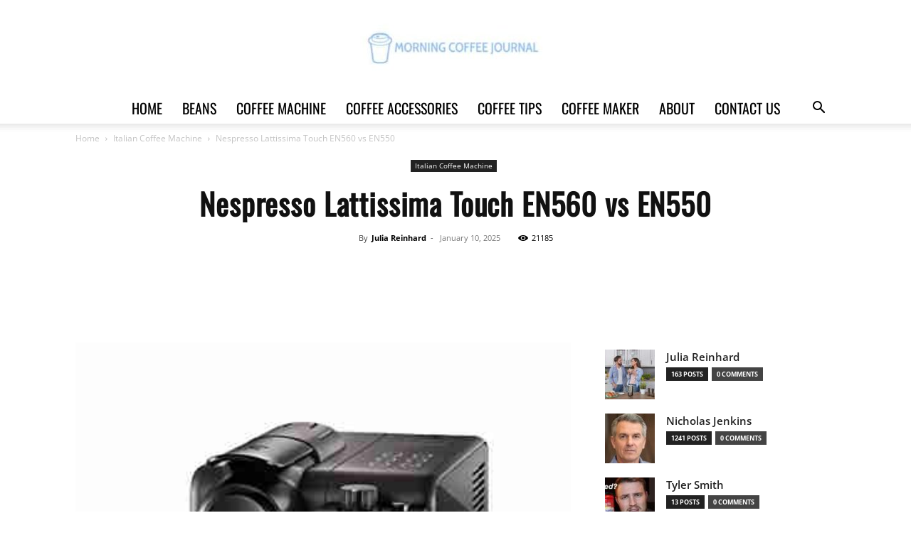

--- FILE ---
content_type: text/html; charset=UTF-8
request_url: https://morningcoffeejournal.com/nespresso-lattissima-touch-en560-vs-en550/
body_size: 53416
content:
<!doctype html >
<!--[if IE 8]>    <html class="ie8" lang="en"> <![endif]-->
<!--[if IE 9]>    <html class="ie9" lang="en"> <![endif]-->
<!--[if gt IE 8]><!--> <html lang="en-US" prefix="og: https://ogp.me/ns#"> <!--<![endif]-->
<head><meta charset="UTF-8" /><script>if(navigator.userAgent.match(/MSIE|Internet Explorer/i)||navigator.userAgent.match(/Trident\/7\..*?rv:11/i)){var href=document.location.href;if(!href.match(/[?&]nowprocket/)){if(href.indexOf("?")==-1){if(href.indexOf("#")==-1){document.location.href=href+"?nowprocket=1"}else{document.location.href=href.replace("#","?nowprocket=1#")}}else{if(href.indexOf("#")==-1){document.location.href=href+"&nowprocket=1"}else{document.location.href=href.replace("#","&nowprocket=1#")}}}}</script><script>(()=>{class RocketLazyLoadScripts{constructor(){this.v="2.0.4",this.userEvents=["keydown","keyup","mousedown","mouseup","mousemove","mouseover","mouseout","touchmove","touchstart","touchend","touchcancel","wheel","click","dblclick","input"],this.attributeEvents=["onblur","onclick","oncontextmenu","ondblclick","onfocus","onmousedown","onmouseenter","onmouseleave","onmousemove","onmouseout","onmouseover","onmouseup","onmousewheel","onscroll","onsubmit"]}async t(){this.i(),this.o(),/iP(ad|hone)/.test(navigator.userAgent)&&this.h(),this.u(),this.l(this),this.m(),this.k(this),this.p(this),this._(),await Promise.all([this.R(),this.L()]),this.lastBreath=Date.now(),this.S(this),this.P(),this.D(),this.O(),this.M(),await this.C(this.delayedScripts.normal),await this.C(this.delayedScripts.defer),await this.C(this.delayedScripts.async),await this.T(),await this.F(),await this.j(),await this.A(),window.dispatchEvent(new Event("rocket-allScriptsLoaded")),this.everythingLoaded=!0,this.lastTouchEnd&&await new Promise(t=>setTimeout(t,500-Date.now()+this.lastTouchEnd)),this.I(),this.H(),this.U(),this.W()}i(){this.CSPIssue=sessionStorage.getItem("rocketCSPIssue"),document.addEventListener("securitypolicyviolation",t=>{this.CSPIssue||"script-src-elem"!==t.violatedDirective||"data"!==t.blockedURI||(this.CSPIssue=!0,sessionStorage.setItem("rocketCSPIssue",!0))},{isRocket:!0})}o(){window.addEventListener("pageshow",t=>{this.persisted=t.persisted,this.realWindowLoadedFired=!0},{isRocket:!0}),window.addEventListener("pagehide",()=>{this.onFirstUserAction=null},{isRocket:!0})}h(){let t;function e(e){t=e}window.addEventListener("touchstart",e,{isRocket:!0}),window.addEventListener("touchend",function i(o){o.changedTouches[0]&&t.changedTouches[0]&&Math.abs(o.changedTouches[0].pageX-t.changedTouches[0].pageX)<10&&Math.abs(o.changedTouches[0].pageY-t.changedTouches[0].pageY)<10&&o.timeStamp-t.timeStamp<200&&(window.removeEventListener("touchstart",e,{isRocket:!0}),window.removeEventListener("touchend",i,{isRocket:!0}),"INPUT"===o.target.tagName&&"text"===o.target.type||(o.target.dispatchEvent(new TouchEvent("touchend",{target:o.target,bubbles:!0})),o.target.dispatchEvent(new MouseEvent("mouseover",{target:o.target,bubbles:!0})),o.target.dispatchEvent(new PointerEvent("click",{target:o.target,bubbles:!0,cancelable:!0,detail:1,clientX:o.changedTouches[0].clientX,clientY:o.changedTouches[0].clientY})),event.preventDefault()))},{isRocket:!0})}q(t){this.userActionTriggered||("mousemove"!==t.type||this.firstMousemoveIgnored?"keyup"===t.type||"mouseover"===t.type||"mouseout"===t.type||(this.userActionTriggered=!0,this.onFirstUserAction&&this.onFirstUserAction()):this.firstMousemoveIgnored=!0),"click"===t.type&&t.preventDefault(),t.stopPropagation(),t.stopImmediatePropagation(),"touchstart"===this.lastEvent&&"touchend"===t.type&&(this.lastTouchEnd=Date.now()),"click"===t.type&&(this.lastTouchEnd=0),this.lastEvent=t.type,t.composedPath&&t.composedPath()[0].getRootNode()instanceof ShadowRoot&&(t.rocketTarget=t.composedPath()[0]),this.savedUserEvents.push(t)}u(){this.savedUserEvents=[],this.userEventHandler=this.q.bind(this),this.userEvents.forEach(t=>window.addEventListener(t,this.userEventHandler,{passive:!1,isRocket:!0})),document.addEventListener("visibilitychange",this.userEventHandler,{isRocket:!0})}U(){this.userEvents.forEach(t=>window.removeEventListener(t,this.userEventHandler,{passive:!1,isRocket:!0})),document.removeEventListener("visibilitychange",this.userEventHandler,{isRocket:!0}),this.savedUserEvents.forEach(t=>{(t.rocketTarget||t.target).dispatchEvent(new window[t.constructor.name](t.type,t))})}m(){const t="return false",e=Array.from(this.attributeEvents,t=>"data-rocket-"+t),i="["+this.attributeEvents.join("],[")+"]",o="[data-rocket-"+this.attributeEvents.join("],[data-rocket-")+"]",s=(e,i,o)=>{o&&o!==t&&(e.setAttribute("data-rocket-"+i,o),e["rocket"+i]=new Function("event",o),e.setAttribute(i,t))};new MutationObserver(t=>{for(const n of t)"attributes"===n.type&&(n.attributeName.startsWith("data-rocket-")||this.everythingLoaded?n.attributeName.startsWith("data-rocket-")&&this.everythingLoaded&&this.N(n.target,n.attributeName.substring(12)):s(n.target,n.attributeName,n.target.getAttribute(n.attributeName))),"childList"===n.type&&n.addedNodes.forEach(t=>{if(t.nodeType===Node.ELEMENT_NODE)if(this.everythingLoaded)for(const i of[t,...t.querySelectorAll(o)])for(const t of i.getAttributeNames())e.includes(t)&&this.N(i,t.substring(12));else for(const e of[t,...t.querySelectorAll(i)])for(const t of e.getAttributeNames())this.attributeEvents.includes(t)&&s(e,t,e.getAttribute(t))})}).observe(document,{subtree:!0,childList:!0,attributeFilter:[...this.attributeEvents,...e]})}I(){this.attributeEvents.forEach(t=>{document.querySelectorAll("[data-rocket-"+t+"]").forEach(e=>{this.N(e,t)})})}N(t,e){const i=t.getAttribute("data-rocket-"+e);i&&(t.setAttribute(e,i),t.removeAttribute("data-rocket-"+e))}k(t){Object.defineProperty(HTMLElement.prototype,"onclick",{get(){return this.rocketonclick||null},set(e){this.rocketonclick=e,this.setAttribute(t.everythingLoaded?"onclick":"data-rocket-onclick","this.rocketonclick(event)")}})}S(t){function e(e,i){let o=e[i];e[i]=null,Object.defineProperty(e,i,{get:()=>o,set(s){t.everythingLoaded?o=s:e["rocket"+i]=o=s}})}e(document,"onreadystatechange"),e(window,"onload"),e(window,"onpageshow");try{Object.defineProperty(document,"readyState",{get:()=>t.rocketReadyState,set(e){t.rocketReadyState=e},configurable:!0}),document.readyState="loading"}catch(t){console.log("WPRocket DJE readyState conflict, bypassing")}}l(t){this.originalAddEventListener=EventTarget.prototype.addEventListener,this.originalRemoveEventListener=EventTarget.prototype.removeEventListener,this.savedEventListeners=[],EventTarget.prototype.addEventListener=function(e,i,o){o&&o.isRocket||!t.B(e,this)&&!t.userEvents.includes(e)||t.B(e,this)&&!t.userActionTriggered||e.startsWith("rocket-")||t.everythingLoaded?t.originalAddEventListener.call(this,e,i,o):(t.savedEventListeners.push({target:this,remove:!1,type:e,func:i,options:o}),"mouseenter"!==e&&"mouseleave"!==e||t.originalAddEventListener.call(this,e,t.savedUserEvents.push,o))},EventTarget.prototype.removeEventListener=function(e,i,o){o&&o.isRocket||!t.B(e,this)&&!t.userEvents.includes(e)||t.B(e,this)&&!t.userActionTriggered||e.startsWith("rocket-")||t.everythingLoaded?t.originalRemoveEventListener.call(this,e,i,o):t.savedEventListeners.push({target:this,remove:!0,type:e,func:i,options:o})}}J(t,e){this.savedEventListeners=this.savedEventListeners.filter(i=>{let o=i.type,s=i.target||window;return e!==o||t!==s||(this.B(o,s)&&(i.type="rocket-"+o),this.$(i),!1)})}H(){EventTarget.prototype.addEventListener=this.originalAddEventListener,EventTarget.prototype.removeEventListener=this.originalRemoveEventListener,this.savedEventListeners.forEach(t=>this.$(t))}$(t){t.remove?this.originalRemoveEventListener.call(t.target,t.type,t.func,t.options):this.originalAddEventListener.call(t.target,t.type,t.func,t.options)}p(t){let e;function i(e){return t.everythingLoaded?e:e.split(" ").map(t=>"load"===t||t.startsWith("load.")?"rocket-jquery-load":t).join(" ")}function o(o){function s(e){const s=o.fn[e];o.fn[e]=o.fn.init.prototype[e]=function(){return this[0]===window&&t.userActionTriggered&&("string"==typeof arguments[0]||arguments[0]instanceof String?arguments[0]=i(arguments[0]):"object"==typeof arguments[0]&&Object.keys(arguments[0]).forEach(t=>{const e=arguments[0][t];delete arguments[0][t],arguments[0][i(t)]=e})),s.apply(this,arguments),this}}if(o&&o.fn&&!t.allJQueries.includes(o)){const e={DOMContentLoaded:[],"rocket-DOMContentLoaded":[]};for(const t in e)document.addEventListener(t,()=>{e[t].forEach(t=>t())},{isRocket:!0});o.fn.ready=o.fn.init.prototype.ready=function(i){function s(){parseInt(o.fn.jquery)>2?setTimeout(()=>i.bind(document)(o)):i.bind(document)(o)}return"function"==typeof i&&(t.realDomReadyFired?!t.userActionTriggered||t.fauxDomReadyFired?s():e["rocket-DOMContentLoaded"].push(s):e.DOMContentLoaded.push(s)),o([])},s("on"),s("one"),s("off"),t.allJQueries.push(o)}e=o}t.allJQueries=[],o(window.jQuery),Object.defineProperty(window,"jQuery",{get:()=>e,set(t){o(t)}})}P(){const t=new Map;document.write=document.writeln=function(e){const i=document.currentScript,o=document.createRange(),s=i.parentElement;let n=t.get(i);void 0===n&&(n=i.nextSibling,t.set(i,n));const c=document.createDocumentFragment();o.setStart(c,0),c.appendChild(o.createContextualFragment(e)),s.insertBefore(c,n)}}async R(){return new Promise(t=>{this.userActionTriggered?t():this.onFirstUserAction=t})}async L(){return new Promise(t=>{document.addEventListener("DOMContentLoaded",()=>{this.realDomReadyFired=!0,t()},{isRocket:!0})})}async j(){return this.realWindowLoadedFired?Promise.resolve():new Promise(t=>{window.addEventListener("load",t,{isRocket:!0})})}M(){this.pendingScripts=[];this.scriptsMutationObserver=new MutationObserver(t=>{for(const e of t)e.addedNodes.forEach(t=>{"SCRIPT"!==t.tagName||t.noModule||t.isWPRocket||this.pendingScripts.push({script:t,promise:new Promise(e=>{const i=()=>{const i=this.pendingScripts.findIndex(e=>e.script===t);i>=0&&this.pendingScripts.splice(i,1),e()};t.addEventListener("load",i,{isRocket:!0}),t.addEventListener("error",i,{isRocket:!0}),setTimeout(i,1e3)})})})}),this.scriptsMutationObserver.observe(document,{childList:!0,subtree:!0})}async F(){await this.X(),this.pendingScripts.length?(await this.pendingScripts[0].promise,await this.F()):this.scriptsMutationObserver.disconnect()}D(){this.delayedScripts={normal:[],async:[],defer:[]},document.querySelectorAll("script[type$=rocketlazyloadscript]").forEach(t=>{t.hasAttribute("data-rocket-src")?t.hasAttribute("async")&&!1!==t.async?this.delayedScripts.async.push(t):t.hasAttribute("defer")&&!1!==t.defer||"module"===t.getAttribute("data-rocket-type")?this.delayedScripts.defer.push(t):this.delayedScripts.normal.push(t):this.delayedScripts.normal.push(t)})}async _(){await this.L();let t=[];document.querySelectorAll("script[type$=rocketlazyloadscript][data-rocket-src]").forEach(e=>{let i=e.getAttribute("data-rocket-src");if(i&&!i.startsWith("data:")){i.startsWith("//")&&(i=location.protocol+i);try{const o=new URL(i).origin;o!==location.origin&&t.push({src:o,crossOrigin:e.crossOrigin||"module"===e.getAttribute("data-rocket-type")})}catch(t){}}}),t=[...new Map(t.map(t=>[JSON.stringify(t),t])).values()],this.Y(t,"preconnect")}async G(t){if(await this.K(),!0!==t.noModule||!("noModule"in HTMLScriptElement.prototype))return new Promise(e=>{let i;function o(){(i||t).setAttribute("data-rocket-status","executed"),e()}try{if(navigator.userAgent.includes("Firefox/")||""===navigator.vendor||this.CSPIssue)i=document.createElement("script"),[...t.attributes].forEach(t=>{let e=t.nodeName;"type"!==e&&("data-rocket-type"===e&&(e="type"),"data-rocket-src"===e&&(e="src"),i.setAttribute(e,t.nodeValue))}),t.text&&(i.text=t.text),t.nonce&&(i.nonce=t.nonce),i.hasAttribute("src")?(i.addEventListener("load",o,{isRocket:!0}),i.addEventListener("error",()=>{i.setAttribute("data-rocket-status","failed-network"),e()},{isRocket:!0}),setTimeout(()=>{i.isConnected||e()},1)):(i.text=t.text,o()),i.isWPRocket=!0,t.parentNode.replaceChild(i,t);else{const i=t.getAttribute("data-rocket-type"),s=t.getAttribute("data-rocket-src");i?(t.type=i,t.removeAttribute("data-rocket-type")):t.removeAttribute("type"),t.addEventListener("load",o,{isRocket:!0}),t.addEventListener("error",i=>{this.CSPIssue&&i.target.src.startsWith("data:")?(console.log("WPRocket: CSP fallback activated"),t.removeAttribute("src"),this.G(t).then(e)):(t.setAttribute("data-rocket-status","failed-network"),e())},{isRocket:!0}),s?(t.fetchPriority="high",t.removeAttribute("data-rocket-src"),t.src=s):t.src="data:text/javascript;base64,"+window.btoa(unescape(encodeURIComponent(t.text)))}}catch(i){t.setAttribute("data-rocket-status","failed-transform"),e()}});t.setAttribute("data-rocket-status","skipped")}async C(t){const e=t.shift();return e?(e.isConnected&&await this.G(e),this.C(t)):Promise.resolve()}O(){this.Y([...this.delayedScripts.normal,...this.delayedScripts.defer,...this.delayedScripts.async],"preload")}Y(t,e){this.trash=this.trash||[];let i=!0;var o=document.createDocumentFragment();t.forEach(t=>{const s=t.getAttribute&&t.getAttribute("data-rocket-src")||t.src;if(s&&!s.startsWith("data:")){const n=document.createElement("link");n.href=s,n.rel=e,"preconnect"!==e&&(n.as="script",n.fetchPriority=i?"high":"low"),t.getAttribute&&"module"===t.getAttribute("data-rocket-type")&&(n.crossOrigin=!0),t.crossOrigin&&(n.crossOrigin=t.crossOrigin),t.integrity&&(n.integrity=t.integrity),t.nonce&&(n.nonce=t.nonce),o.appendChild(n),this.trash.push(n),i=!1}}),document.head.appendChild(o)}W(){this.trash.forEach(t=>t.remove())}async T(){try{document.readyState="interactive"}catch(t){}this.fauxDomReadyFired=!0;try{await this.K(),this.J(document,"readystatechange"),document.dispatchEvent(new Event("rocket-readystatechange")),await this.K(),document.rocketonreadystatechange&&document.rocketonreadystatechange(),await this.K(),this.J(document,"DOMContentLoaded"),document.dispatchEvent(new Event("rocket-DOMContentLoaded")),await this.K(),this.J(window,"DOMContentLoaded"),window.dispatchEvent(new Event("rocket-DOMContentLoaded"))}catch(t){console.error(t)}}async A(){try{document.readyState="complete"}catch(t){}try{await this.K(),this.J(document,"readystatechange"),document.dispatchEvent(new Event("rocket-readystatechange")),await this.K(),document.rocketonreadystatechange&&document.rocketonreadystatechange(),await this.K(),this.J(window,"load"),window.dispatchEvent(new Event("rocket-load")),await this.K(),window.rocketonload&&window.rocketonload(),await this.K(),this.allJQueries.forEach(t=>t(window).trigger("rocket-jquery-load")),await this.K(),this.J(window,"pageshow");const t=new Event("rocket-pageshow");t.persisted=this.persisted,window.dispatchEvent(t),await this.K(),window.rocketonpageshow&&window.rocketonpageshow({persisted:this.persisted})}catch(t){console.error(t)}}async K(){Date.now()-this.lastBreath>45&&(await this.X(),this.lastBreath=Date.now())}async X(){return document.hidden?new Promise(t=>setTimeout(t)):new Promise(t=>requestAnimationFrame(t))}B(t,e){return e===document&&"readystatechange"===t||(e===document&&"DOMContentLoaded"===t||(e===window&&"DOMContentLoaded"===t||(e===window&&"load"===t||e===window&&"pageshow"===t)))}static run(){(new RocketLazyLoadScripts).t()}}RocketLazyLoadScripts.run()})();</script>
    <title>Nespresso Lattissima Touch EN560 vs EN550 | Italian Coffee | Moka Coffee</title>
<link data-rocket-prefetch href="https://www.facebook.com" rel="dns-prefetch">
<link data-wpr-hosted-gf-parameters="family=Oswald%3A400%7COpen%20Sans%3A400%2C600%2C700%7CRoboto%3A400%2C600%2C700&display=swap" href="https://morningcoffeejournal.com/wp-content/cache/fonts/1/google-fonts/css/0/1/d/4a5c2fb90738b42b461d9e9eda44d.css" rel="stylesheet"><link rel="preload" data-rocket-preload as="image" href="https://morningcoffeejournal.com/wp-content/uploads/2021/10/nespresso-lattissima-touch-original-espresso-machine-with-milk-frother-by.jpg" imagesrcset="https://morningcoffeejournal.com/wp-content/uploads/2021/10/nespresso-lattissima-touch-original-espresso-machine-with-milk-frother-by.jpg 398w, https://morningcoffeejournal.com/wp-content/uploads/2021/10/nespresso-lattissima-touch-original-espresso-machine-with-milk-frother-by-239x300.jpg 239w, https://morningcoffeejournal.com/wp-content/uploads/2021/10/nespresso-lattissima-touch-original-espresso-machine-with-milk-frother-by-334x420.jpg 334w" imagesizes="(max-width: 398px) 100vw, 398px" fetchpriority="high">
    
    <meta name="viewport" content="width=device-width, initial-scale=1.0">
    <link rel="pingback" href="https://morningcoffeejournal.com/xmlrpc.php" />
    <link rel="icon" type="image/png" href="https://morningcoffeejournal.com/wp-content/uploads/2020/07/logo-Italia-Favicon.jpg"><link rel="apple-touch-icon" sizes="76x76" href="https://morningcoffeejournal.com/wp-content/uploads/2020/07/logo-Italia-Favicon-1.jpg"/><link rel="apple-touch-icon" sizes="120x120" href="https://morningcoffeejournal.com/wp-content/uploads/2020/07/logo-Italia-Favicon-1.jpg"/><link rel="apple-touch-icon" sizes="152x152" href="https://morningcoffeejournal.com/wp-content/uploads/2020/07/logo-Italia-Favicon-1.jpg"/><link rel="apple-touch-icon" sizes="114x114" href="https://morningcoffeejournal.com/wp-content/uploads/2020/07/logo-Italia-Favicon-1.jpg"/><link rel="apple-touch-icon" sizes="144x144" href="https://morningcoffeejournal.com/wp-content/uploads/2020/07/logo-Italia-Favicon-1.jpg"/>
<!-- Search Engine Optimization by Rank Math PRO - https://rankmath.com/ -->
<meta name="description" content="In this article, we will be taking a closer look at the Nespresso Lattissima Touch EN560 and EN550 models."/>
<meta name="robots" content="follow, index, max-snippet:-1, max-video-preview:-1, max-image-preview:large"/>
<link rel="canonical" href="https://morningcoffeejournal.com/nespresso-lattissima-touch-en560-vs-en550/" />
<meta property="og:locale" content="en_US" />
<meta property="og:type" content="article" />
<meta property="og:title" content="Nespresso Lattissima Touch EN560 vs EN550 | Italian Coffee | Moka Coffee" />
<meta property="og:description" content="In this article, we will be taking a closer look at the Nespresso Lattissima Touch EN560 and EN550 models." />
<meta property="og:url" content="https://morningcoffeejournal.com/nespresso-lattissima-touch-en560-vs-en550/" />
<meta property="og:site_name" content="Morning Coffee Journal | Italian Coffee | Moka Coffee" />
<meta property="article:publisher" content="https://www.facebook.com/morningcoffeejournal.info/" />
<meta property="article:section" content="Italian Coffee Machine" />
<meta property="og:updated_time" content="2025-01-21T22:15:57+00:00" />
<meta property="og:image" content="https://morningcoffeejournal.com/wp-content/uploads/2021/10/nespresso-lattissima-touch-original-espresso-machine-with-milk-frother-by.jpg" />
<meta property="og:image:secure_url" content="https://morningcoffeejournal.com/wp-content/uploads/2021/10/nespresso-lattissima-touch-original-espresso-machine-with-milk-frother-by.jpg" />
<meta property="og:image:width" content="398" />
<meta property="og:image:height" content="500" />
<meta property="og:image:alt" content="nespresso lattissima touch original espresso machine with milk frother by" />
<meta property="og:image:type" content="image/jpeg" />
<meta property="article:published_time" content="2025-01-10T17:40:13+00:00" />
<meta property="article:modified_time" content="2025-01-21T22:15:57+00:00" />
<meta property="og:video" content="https://www.youtube.com/embed/R2HuiTCd_p4" />
<meta property="ya:ovs:upload_date" content="2025-01-10GMT+000017:40:13+00:00" />
<meta property="ya:ovs:allow_embed" content="true" />
<meta name="twitter:card" content="summary_large_image" />
<meta name="twitter:title" content="Nespresso Lattissima Touch EN560 vs EN550 | Italian Coffee | Moka Coffee" />
<meta name="twitter:description" content="In this article, we will be taking a closer look at the Nespresso Lattissima Touch EN560 and EN550 models." />
<meta name="twitter:site" content="@morningcoffeej_" />
<meta name="twitter:creator" content="@morningcoffeej_" />
<meta name="twitter:image" content="https://morningcoffeejournal.com/wp-content/uploads/2021/10/nespresso-lattissima-touch-original-espresso-machine-with-milk-frother-by.jpg" />
<meta name="twitter:label1" content="Written by" />
<meta name="twitter:data1" content="Julia Reinhard" />
<meta name="twitter:label2" content="Time to read" />
<meta name="twitter:data2" content="11 minutes" />
<script type="application/ld+json" class="rank-math-schema-pro">{"@context":"https://schema.org","@graph":[{"@type":"Place","@id":"https://morningcoffeejournal.com/#place","geo":{"@type":"GeoCoordinates","latitude":"40.75974840964122","longitude":" -74.14874206431242"},"hasMap":"https://www.google.com/maps/search/?api=1&amp;query=40.75974840964122, -74.14874206431242","address":{"@type":"PostalAddress","streetAddress":"149 Elm St","addressLocality":"Kearny","addressRegion":"NJ","postalCode":"07032","addressCountry":"US"}},{"@type":"Organization","@id":"https://morningcoffeejournal.com/#organization","name":"Morning Coffee Journal","url":"https://morningcoffeejournal.com","sameAs":["https://www.facebook.com/morningcoffeejournal.info/","https://twitter.com/morningcoffeej_","https://www.linkedin.com/company/morningcoffeejournal/","https://www.instagram.com/morningcoffeejournal/","https://www.pinterest.com/morningcoffeejournal/","https://www.tiktok.com/@morningcoffeejournal?lang=en","https://www.youtube.com/@MorningCoffeeJournal"],"email":"info@morningcoffeejournal.com","address":{"@type":"PostalAddress","streetAddress":"149 Elm St","addressLocality":"Kearny","addressRegion":"NJ","postalCode":"07032","addressCountry":"US"},"logo":{"@type":"ImageObject","@id":"https://morningcoffeejournal.com/#logo","url":"https://morningcoffeejournal.com/wp-content/uploads/2022/12/Morning-Coffee-Journal-LOGO.jpg","contentUrl":"https://morningcoffeejournal.com/wp-content/uploads/2022/12/Morning-Coffee-Journal-LOGO.jpg","caption":"Morning Coffee Journal | Italian Coffee | Moka Coffee","inLanguage":"en-US","width":"340","height":"106"},"contactPoint":[{"@type":"ContactPoint","telephone":"+1 201 467 4051","contactType":"customer support"}],"description":"Morning Coffee Journal is an engaging online platform dedicated to coffee enthusiasts and anyone interested in the broader coffee culture. The site offers a wealth of information on various aspects of coffee, from brewing techniques to coffee bean origins, making it a valuable resource for both novice and seasoned coffee drinkers.","legalName":"Morning Coffee Journal","location":{"@id":"https://morningcoffeejournal.com/#place"}},{"@type":"WebSite","@id":"https://morningcoffeejournal.com/#website","url":"https://morningcoffeejournal.com","name":"Morning Coffee Journal | Italian Coffee | Moka Coffee","publisher":{"@id":"https://morningcoffeejournal.com/#organization"},"inLanguage":"en-US"},{"@type":"ImageObject","@id":"https://morningcoffeejournal.com/wp-content/uploads/2021/10/nespresso-lattissima-touch-original-espresso-machine-with-milk-frother-by.jpg","url":"https://morningcoffeejournal.com/wp-content/uploads/2021/10/nespresso-lattissima-touch-original-espresso-machine-with-milk-frother-by.jpg","width":"398","height":"500","caption":"nespresso lattissima touch original espresso machine with milk frother by","inLanguage":"en-US"},{"@type":"BreadcrumbList","@id":"https://morningcoffeejournal.com/nespresso-lattissima-touch-en560-vs-en550/#breadcrumb","itemListElement":[{"@type":"ListItem","position":"1","item":{"@id":"https://morningcoffeejournal.com","name":"Home"}},{"@type":"ListItem","position":"2","item":{"@id":"https://morningcoffeejournal.com/nespresso-lattissima-touch-en560-vs-en550/","name":"Nespresso Lattissima Touch EN560 vs EN550"}}]},{"@type":"WebPage","@id":"https://morningcoffeejournal.com/nespresso-lattissima-touch-en560-vs-en550/#webpage","url":"https://morningcoffeejournal.com/nespresso-lattissima-touch-en560-vs-en550/","name":"Nespresso Lattissima Touch EN560 vs EN550 | Italian Coffee | Moka Coffee","datePublished":"2025-01-10T17:40:13+00:00","dateModified":"2025-01-21T22:15:57+00:00","isPartOf":{"@id":"https://morningcoffeejournal.com/#website"},"primaryImageOfPage":{"@id":"https://morningcoffeejournal.com/wp-content/uploads/2021/10/nespresso-lattissima-touch-original-espresso-machine-with-milk-frother-by.jpg"},"inLanguage":"en-US","breadcrumb":{"@id":"https://morningcoffeejournal.com/nespresso-lattissima-touch-en560-vs-en550/#breadcrumb"}},{"@type":"Person","@id":"https://morningcoffeejournal.com/author/roman/","name":"Julia Reinhard","description":"Hi! I'm Julia Reinhard, a passionate coffee enthusiast and professional baristas . I'm the founder of morningcoffeejournal.com, a website devoted to exploring the world of coffee through articles, reviews, and guides. I advocate specialty coffee and believe everyone can make a great cup. I'm constantly learning and experimenting with different brewing methods and exploring the range of flavors available. I'm also an avid traveler and always on the lookout for new coffee experiences. From visiting local coffee shops to attending coffee festivals and specialty coffee events, I always want to discover something new and exciting. Through my website, I hope to share my passion for coffee and help others discover their path in the world of coffee. I'm excited to share my experiences and inspire others to explore the delicious world of coffee.","url":"https://morningcoffeejournal.com/author/roman/","image":{"@type":"ImageObject","@id":"https://morningcoffeejournal.com/wp-content/uploads/2023/11/cropped-cropped-51n9vlf3DPL._AC_-3-96x96.jpg","url":"https://morningcoffeejournal.com/wp-content/uploads/2023/11/cropped-cropped-51n9vlf3DPL._AC_-3-96x96.jpg","caption":"Julia Reinhard","inLanguage":"en-US"},"worksFor":{"@id":"https://morningcoffeejournal.com/#organization"}},{"headline":"Nespresso Lattissima Touch EN560 vs EN550 | Italian Coffee | Moka Coffee","description":"In this article, we will be taking a closer look at the Nespresso Lattissima Touch EN560 and EN550 models.","datePublished":"2025-01-10T17:40:13+00:00","dateModified":"2025-01-21T22:15:57+00:00","keywords":"Nespresso Lattissima Touch EN560 vs EN550","image":{"@id":"https://morningcoffeejournal.com/wp-content/uploads/2021/10/nespresso-lattissima-touch-original-espresso-machine-with-milk-frother-by.jpg"},"author":{"@id":"https://morningcoffeejournal.com/author/roman/","name":"Julia Reinhard"},"@type":"BlogPosting","name":"Nespresso Lattissima Touch EN560 vs EN550 | Italian Coffee | Moka Coffee","@id":"https://morningcoffeejournal.com/nespresso-lattissima-touch-en560-vs-en550/#schema-155242","isPartOf":{"@id":"https://morningcoffeejournal.com/nespresso-lattissima-touch-en560-vs-en550/#webpage"},"publisher":{"@id":"https://morningcoffeejournal.com/#organization"},"inLanguage":"en-US","mainEntityOfPage":{"@id":"https://morningcoffeejournal.com/nespresso-lattissima-touch-en560-vs-en550/#webpage"}},{"@type":"VideoObject","name":"Nespresso Lattissima Touch EN560 vs EN550 | Italian Coffee | Moka Coffee","description":"Auf YouTube findest du die angesagtesten Videos und Tracks. Au\u00dferdem kannst du eigene Inhalte hochladen und mit Freunden oder gleich der ganzen Welt teilen.","uploadDate":"2025-01-10T17:40:13+00:00","thumbnailUrl":"https://morningcoffeejournal.com/wp-content/uploads/2021/10/nespresso-lattissima-touch-original-espresso-machine-with-milk-frother-by.jpg","embedUrl":"https://www.youtube.com/embed/R2HuiTCd_p4","isFamilyFriendly":"True","@id":"https://morningcoffeejournal.com/nespresso-lattissima-touch-en560-vs-en550/#schema-155243","isPartOf":{"@id":"https://morningcoffeejournal.com/nespresso-lattissima-touch-en560-vs-en550/#webpage"},"publisher":{"@id":"https://morningcoffeejournal.com/#organization"},"inLanguage":"en-US","mainEntityOfPage":{"@id":"https://morningcoffeejournal.com/nespresso-lattissima-touch-en560-vs-en550/#webpage"}}]}</script>
<!-- /Rank Math WordPress SEO plugin -->

<link rel='dns-prefetch' href='//fonts.googleapis.com' />
<link rel='dns-prefetch' href='//www.googletagmanager.com' />
<link href='https://fonts.gstatic.com' crossorigin rel='preconnect' />
<link rel="alternate" type="application/rss+xml" title="Morning Coffee Journal | Italian Coffee | Moka Coffee &raquo; Feed" href="https://morningcoffeejournal.com/feed/" />
<link rel="alternate" type="application/rss+xml" title="Morning Coffee Journal | Italian Coffee | Moka Coffee &raquo; Comments Feed" href="https://morningcoffeejournal.com/comments/feed/" />
<link rel="alternate" type="application/rss+xml" title="Morning Coffee Journal | Italian Coffee | Moka Coffee &raquo; Nespresso Lattissima Touch EN560 vs EN550 Comments Feed" href="https://morningcoffeejournal.com/nespresso-lattissima-touch-en560-vs-en550/feed/" />
<link rel="alternate" title="oEmbed (JSON)" type="application/json+oembed" href="https://morningcoffeejournal.com/wp-json/oembed/1.0/embed?url=https%3A%2F%2Fmorningcoffeejournal.com%2Fnespresso-lattissima-touch-en560-vs-en550%2F" />
<link rel="alternate" title="oEmbed (XML)" type="text/xml+oembed" href="https://morningcoffeejournal.com/wp-json/oembed/1.0/embed?url=https%3A%2F%2Fmorningcoffeejournal.com%2Fnespresso-lattissima-touch-en560-vs-en550%2F&#038;format=xml" />
<style id='wp-img-auto-sizes-contain-inline-css' type='text/css'>
img:is([sizes=auto i],[sizes^="auto," i]){contain-intrinsic-size:3000px 1500px}
/*# sourceURL=wp-img-auto-sizes-contain-inline-css */
</style>
<style id='wp-emoji-styles-inline-css' type='text/css'>

	img.wp-smiley, img.emoji {
		display: inline !important;
		border: none !important;
		box-shadow: none !important;
		height: 1em !important;
		width: 1em !important;
		margin: 0 0.07em !important;
		vertical-align: -0.1em !important;
		background: none !important;
		padding: 0 !important;
	}
/*# sourceURL=wp-emoji-styles-inline-css */
</style>
<style id='wp-block-library-inline-css' type='text/css'>
:root{--wp-block-synced-color:#7a00df;--wp-block-synced-color--rgb:122,0,223;--wp-bound-block-color:var(--wp-block-synced-color);--wp-editor-canvas-background:#ddd;--wp-admin-theme-color:#007cba;--wp-admin-theme-color--rgb:0,124,186;--wp-admin-theme-color-darker-10:#006ba1;--wp-admin-theme-color-darker-10--rgb:0,107,160.5;--wp-admin-theme-color-darker-20:#005a87;--wp-admin-theme-color-darker-20--rgb:0,90,135;--wp-admin-border-width-focus:2px}@media (min-resolution:192dpi){:root{--wp-admin-border-width-focus:1.5px}}.wp-element-button{cursor:pointer}:root .has-very-light-gray-background-color{background-color:#eee}:root .has-very-dark-gray-background-color{background-color:#313131}:root .has-very-light-gray-color{color:#eee}:root .has-very-dark-gray-color{color:#313131}:root .has-vivid-green-cyan-to-vivid-cyan-blue-gradient-background{background:linear-gradient(135deg,#00d084,#0693e3)}:root .has-purple-crush-gradient-background{background:linear-gradient(135deg,#34e2e4,#4721fb 50%,#ab1dfe)}:root .has-hazy-dawn-gradient-background{background:linear-gradient(135deg,#faaca8,#dad0ec)}:root .has-subdued-olive-gradient-background{background:linear-gradient(135deg,#fafae1,#67a671)}:root .has-atomic-cream-gradient-background{background:linear-gradient(135deg,#fdd79a,#004a59)}:root .has-nightshade-gradient-background{background:linear-gradient(135deg,#330968,#31cdcf)}:root .has-midnight-gradient-background{background:linear-gradient(135deg,#020381,#2874fc)}:root{--wp--preset--font-size--normal:16px;--wp--preset--font-size--huge:42px}.has-regular-font-size{font-size:1em}.has-larger-font-size{font-size:2.625em}.has-normal-font-size{font-size:var(--wp--preset--font-size--normal)}.has-huge-font-size{font-size:var(--wp--preset--font-size--huge)}.has-text-align-center{text-align:center}.has-text-align-left{text-align:left}.has-text-align-right{text-align:right}.has-fit-text{white-space:nowrap!important}#end-resizable-editor-section{display:none}.aligncenter{clear:both}.items-justified-left{justify-content:flex-start}.items-justified-center{justify-content:center}.items-justified-right{justify-content:flex-end}.items-justified-space-between{justify-content:space-between}.screen-reader-text{border:0;clip-path:inset(50%);height:1px;margin:-1px;overflow:hidden;padding:0;position:absolute;width:1px;word-wrap:normal!important}.screen-reader-text:focus{background-color:#ddd;clip-path:none;color:#444;display:block;font-size:1em;height:auto;left:5px;line-height:normal;padding:15px 23px 14px;text-decoration:none;top:5px;width:auto;z-index:100000}html :where(.has-border-color){border-style:solid}html :where([style*=border-top-color]){border-top-style:solid}html :where([style*=border-right-color]){border-right-style:solid}html :where([style*=border-bottom-color]){border-bottom-style:solid}html :where([style*=border-left-color]){border-left-style:solid}html :where([style*=border-width]){border-style:solid}html :where([style*=border-top-width]){border-top-style:solid}html :where([style*=border-right-width]){border-right-style:solid}html :where([style*=border-bottom-width]){border-bottom-style:solid}html :where([style*=border-left-width]){border-left-style:solid}html :where(img[class*=wp-image-]){height:auto;max-width:100%}:where(figure){margin:0 0 1em}html :where(.is-position-sticky){--wp-admin--admin-bar--position-offset:var(--wp-admin--admin-bar--height,0px)}@media screen and (max-width:600px){html :where(.is-position-sticky){--wp-admin--admin-bar--position-offset:0px}}

/*# sourceURL=wp-block-library-inline-css */
</style><link data-minify="1" rel='stylesheet' id='wc-blocks-style-css' href='https://morningcoffeejournal.com/wp-content/cache/min/1/wp-content/plugins/woocommerce/assets/client/blocks/wc-blocks.css?ver=1764451140' type='text/css' media='all' />
<style id='global-styles-inline-css' type='text/css'>
:root{--wp--preset--aspect-ratio--square: 1;--wp--preset--aspect-ratio--4-3: 4/3;--wp--preset--aspect-ratio--3-4: 3/4;--wp--preset--aspect-ratio--3-2: 3/2;--wp--preset--aspect-ratio--2-3: 2/3;--wp--preset--aspect-ratio--16-9: 16/9;--wp--preset--aspect-ratio--9-16: 9/16;--wp--preset--color--black: #000000;--wp--preset--color--cyan-bluish-gray: #abb8c3;--wp--preset--color--white: #ffffff;--wp--preset--color--pale-pink: #f78da7;--wp--preset--color--vivid-red: #cf2e2e;--wp--preset--color--luminous-vivid-orange: #ff6900;--wp--preset--color--luminous-vivid-amber: #fcb900;--wp--preset--color--light-green-cyan: #7bdcb5;--wp--preset--color--vivid-green-cyan: #00d084;--wp--preset--color--pale-cyan-blue: #8ed1fc;--wp--preset--color--vivid-cyan-blue: #0693e3;--wp--preset--color--vivid-purple: #9b51e0;--wp--preset--gradient--vivid-cyan-blue-to-vivid-purple: linear-gradient(135deg,rgb(6,147,227) 0%,rgb(155,81,224) 100%);--wp--preset--gradient--light-green-cyan-to-vivid-green-cyan: linear-gradient(135deg,rgb(122,220,180) 0%,rgb(0,208,130) 100%);--wp--preset--gradient--luminous-vivid-amber-to-luminous-vivid-orange: linear-gradient(135deg,rgb(252,185,0) 0%,rgb(255,105,0) 100%);--wp--preset--gradient--luminous-vivid-orange-to-vivid-red: linear-gradient(135deg,rgb(255,105,0) 0%,rgb(207,46,46) 100%);--wp--preset--gradient--very-light-gray-to-cyan-bluish-gray: linear-gradient(135deg,rgb(238,238,238) 0%,rgb(169,184,195) 100%);--wp--preset--gradient--cool-to-warm-spectrum: linear-gradient(135deg,rgb(74,234,220) 0%,rgb(151,120,209) 20%,rgb(207,42,186) 40%,rgb(238,44,130) 60%,rgb(251,105,98) 80%,rgb(254,248,76) 100%);--wp--preset--gradient--blush-light-purple: linear-gradient(135deg,rgb(255,206,236) 0%,rgb(152,150,240) 100%);--wp--preset--gradient--blush-bordeaux: linear-gradient(135deg,rgb(254,205,165) 0%,rgb(254,45,45) 50%,rgb(107,0,62) 100%);--wp--preset--gradient--luminous-dusk: linear-gradient(135deg,rgb(255,203,112) 0%,rgb(199,81,192) 50%,rgb(65,88,208) 100%);--wp--preset--gradient--pale-ocean: linear-gradient(135deg,rgb(255,245,203) 0%,rgb(182,227,212) 50%,rgb(51,167,181) 100%);--wp--preset--gradient--electric-grass: linear-gradient(135deg,rgb(202,248,128) 0%,rgb(113,206,126) 100%);--wp--preset--gradient--midnight: linear-gradient(135deg,rgb(2,3,129) 0%,rgb(40,116,252) 100%);--wp--preset--font-size--small: 11px;--wp--preset--font-size--medium: 20px;--wp--preset--font-size--large: 32px;--wp--preset--font-size--x-large: 42px;--wp--preset--font-size--regular: 15px;--wp--preset--font-size--larger: 50px;--wp--preset--spacing--20: 0.44rem;--wp--preset--spacing--30: 0.67rem;--wp--preset--spacing--40: 1rem;--wp--preset--spacing--50: 1.5rem;--wp--preset--spacing--60: 2.25rem;--wp--preset--spacing--70: 3.38rem;--wp--preset--spacing--80: 5.06rem;--wp--preset--shadow--natural: 6px 6px 9px rgba(0, 0, 0, 0.2);--wp--preset--shadow--deep: 12px 12px 50px rgba(0, 0, 0, 0.4);--wp--preset--shadow--sharp: 6px 6px 0px rgba(0, 0, 0, 0.2);--wp--preset--shadow--outlined: 6px 6px 0px -3px rgb(255, 255, 255), 6px 6px rgb(0, 0, 0);--wp--preset--shadow--crisp: 6px 6px 0px rgb(0, 0, 0);}:where(.is-layout-flex){gap: 0.5em;}:where(.is-layout-grid){gap: 0.5em;}body .is-layout-flex{display: flex;}.is-layout-flex{flex-wrap: wrap;align-items: center;}.is-layout-flex > :is(*, div){margin: 0;}body .is-layout-grid{display: grid;}.is-layout-grid > :is(*, div){margin: 0;}:where(.wp-block-columns.is-layout-flex){gap: 2em;}:where(.wp-block-columns.is-layout-grid){gap: 2em;}:where(.wp-block-post-template.is-layout-flex){gap: 1.25em;}:where(.wp-block-post-template.is-layout-grid){gap: 1.25em;}.has-black-color{color: var(--wp--preset--color--black) !important;}.has-cyan-bluish-gray-color{color: var(--wp--preset--color--cyan-bluish-gray) !important;}.has-white-color{color: var(--wp--preset--color--white) !important;}.has-pale-pink-color{color: var(--wp--preset--color--pale-pink) !important;}.has-vivid-red-color{color: var(--wp--preset--color--vivid-red) !important;}.has-luminous-vivid-orange-color{color: var(--wp--preset--color--luminous-vivid-orange) !important;}.has-luminous-vivid-amber-color{color: var(--wp--preset--color--luminous-vivid-amber) !important;}.has-light-green-cyan-color{color: var(--wp--preset--color--light-green-cyan) !important;}.has-vivid-green-cyan-color{color: var(--wp--preset--color--vivid-green-cyan) !important;}.has-pale-cyan-blue-color{color: var(--wp--preset--color--pale-cyan-blue) !important;}.has-vivid-cyan-blue-color{color: var(--wp--preset--color--vivid-cyan-blue) !important;}.has-vivid-purple-color{color: var(--wp--preset--color--vivid-purple) !important;}.has-black-background-color{background-color: var(--wp--preset--color--black) !important;}.has-cyan-bluish-gray-background-color{background-color: var(--wp--preset--color--cyan-bluish-gray) !important;}.has-white-background-color{background-color: var(--wp--preset--color--white) !important;}.has-pale-pink-background-color{background-color: var(--wp--preset--color--pale-pink) !important;}.has-vivid-red-background-color{background-color: var(--wp--preset--color--vivid-red) !important;}.has-luminous-vivid-orange-background-color{background-color: var(--wp--preset--color--luminous-vivid-orange) !important;}.has-luminous-vivid-amber-background-color{background-color: var(--wp--preset--color--luminous-vivid-amber) !important;}.has-light-green-cyan-background-color{background-color: var(--wp--preset--color--light-green-cyan) !important;}.has-vivid-green-cyan-background-color{background-color: var(--wp--preset--color--vivid-green-cyan) !important;}.has-pale-cyan-blue-background-color{background-color: var(--wp--preset--color--pale-cyan-blue) !important;}.has-vivid-cyan-blue-background-color{background-color: var(--wp--preset--color--vivid-cyan-blue) !important;}.has-vivid-purple-background-color{background-color: var(--wp--preset--color--vivid-purple) !important;}.has-black-border-color{border-color: var(--wp--preset--color--black) !important;}.has-cyan-bluish-gray-border-color{border-color: var(--wp--preset--color--cyan-bluish-gray) !important;}.has-white-border-color{border-color: var(--wp--preset--color--white) !important;}.has-pale-pink-border-color{border-color: var(--wp--preset--color--pale-pink) !important;}.has-vivid-red-border-color{border-color: var(--wp--preset--color--vivid-red) !important;}.has-luminous-vivid-orange-border-color{border-color: var(--wp--preset--color--luminous-vivid-orange) !important;}.has-luminous-vivid-amber-border-color{border-color: var(--wp--preset--color--luminous-vivid-amber) !important;}.has-light-green-cyan-border-color{border-color: var(--wp--preset--color--light-green-cyan) !important;}.has-vivid-green-cyan-border-color{border-color: var(--wp--preset--color--vivid-green-cyan) !important;}.has-pale-cyan-blue-border-color{border-color: var(--wp--preset--color--pale-cyan-blue) !important;}.has-vivid-cyan-blue-border-color{border-color: var(--wp--preset--color--vivid-cyan-blue) !important;}.has-vivid-purple-border-color{border-color: var(--wp--preset--color--vivid-purple) !important;}.has-vivid-cyan-blue-to-vivid-purple-gradient-background{background: var(--wp--preset--gradient--vivid-cyan-blue-to-vivid-purple) !important;}.has-light-green-cyan-to-vivid-green-cyan-gradient-background{background: var(--wp--preset--gradient--light-green-cyan-to-vivid-green-cyan) !important;}.has-luminous-vivid-amber-to-luminous-vivid-orange-gradient-background{background: var(--wp--preset--gradient--luminous-vivid-amber-to-luminous-vivid-orange) !important;}.has-luminous-vivid-orange-to-vivid-red-gradient-background{background: var(--wp--preset--gradient--luminous-vivid-orange-to-vivid-red) !important;}.has-very-light-gray-to-cyan-bluish-gray-gradient-background{background: var(--wp--preset--gradient--very-light-gray-to-cyan-bluish-gray) !important;}.has-cool-to-warm-spectrum-gradient-background{background: var(--wp--preset--gradient--cool-to-warm-spectrum) !important;}.has-blush-light-purple-gradient-background{background: var(--wp--preset--gradient--blush-light-purple) !important;}.has-blush-bordeaux-gradient-background{background: var(--wp--preset--gradient--blush-bordeaux) !important;}.has-luminous-dusk-gradient-background{background: var(--wp--preset--gradient--luminous-dusk) !important;}.has-pale-ocean-gradient-background{background: var(--wp--preset--gradient--pale-ocean) !important;}.has-electric-grass-gradient-background{background: var(--wp--preset--gradient--electric-grass) !important;}.has-midnight-gradient-background{background: var(--wp--preset--gradient--midnight) !important;}.has-small-font-size{font-size: var(--wp--preset--font-size--small) !important;}.has-medium-font-size{font-size: var(--wp--preset--font-size--medium) !important;}.has-large-font-size{font-size: var(--wp--preset--font-size--large) !important;}.has-x-large-font-size{font-size: var(--wp--preset--font-size--x-large) !important;}
/*# sourceURL=global-styles-inline-css */
</style>

<style id='classic-theme-styles-inline-css' type='text/css'>
/*! This file is auto-generated */
.wp-block-button__link{color:#fff;background-color:#32373c;border-radius:9999px;box-shadow:none;text-decoration:none;padding:calc(.667em + 2px) calc(1.333em + 2px);font-size:1.125em}.wp-block-file__button{background:#32373c;color:#fff;text-decoration:none}
/*# sourceURL=/wp-includes/css/classic-themes.min.css */
</style>
<link data-minify="1" rel='stylesheet' id='dynamic-product-embeds-css-css' href='https://morningcoffeejournal.com/wp-content/cache/min/1/wp-content/plugins/aiwisemind-helper/assets/styles/front-end.css?ver=1764451139' type='text/css' media='all' />
<link rel='stylesheet' id='cookie-notice-front-css' href='https://morningcoffeejournal.com/wp-content/plugins/cookie-notice/css/front.min.css?ver=2.5.11' type='text/css' media='all' />
<link data-minify="1" rel='stylesheet' id='woocommerce-layout-css' href='https://morningcoffeejournal.com/wp-content/cache/min/1/wp-content/plugins/woocommerce/assets/css/woocommerce-layout.css?ver=1764451139' type='text/css' media='all' />
<link data-minify="1" rel='stylesheet' id='woocommerce-smallscreen-css' href='https://morningcoffeejournal.com/wp-content/cache/min/1/wp-content/plugins/woocommerce/assets/css/woocommerce-smallscreen.css?ver=1764451139' type='text/css' media='only screen and (max-width: 768px)' />
<link data-minify="1" rel='stylesheet' id='woocommerce-general-css' href='https://morningcoffeejournal.com/wp-content/cache/background-css/1/morningcoffeejournal.com/wp-content/cache/min/1/wp-content/plugins/woocommerce/assets/css/woocommerce.css?ver=1764451139&wpr_t=1769701458' type='text/css' media='all' />
<style id='woocommerce-inline-inline-css' type='text/css'>
.woocommerce form .form-row .required { visibility: visible; }
/*# sourceURL=woocommerce-inline-inline-css */
</style>
<link rel='stylesheet' id='ez-toc-css' href='https://morningcoffeejournal.com/wp-content/plugins/easy-table-of-contents/assets/css/screen.min.css?ver=2.0.80' type='text/css' media='all' />
<style id='ez-toc-inline-css' type='text/css'>
div#ez-toc-container .ez-toc-title {font-size: 120%;}div#ez-toc-container .ez-toc-title {font-weight: 500;}div#ez-toc-container ul li , div#ez-toc-container ul li a {font-size: 95%;}div#ez-toc-container ul li , div#ez-toc-container ul li a {font-weight: 500;}div#ez-toc-container nav ul ul li {font-size: 90%;}.ez-toc-box-title {font-weight: bold; margin-bottom: 10px; text-align: center; text-transform: uppercase; letter-spacing: 1px; color: #666; padding-bottom: 5px;position:absolute;top:-4%;left:5%;background-color: inherit;transition: top 0.3s ease;}.ez-toc-box-title.toc-closed {top:-25%;}
.ez-toc-container-direction {direction: ltr;}.ez-toc-counter ul{counter-reset: item ;}.ez-toc-counter nav ul li a::before {content: counters(item, '.', decimal) '. ';display: inline-block;counter-increment: item;flex-grow: 0;flex-shrink: 0;margin-right: .2em; float: left; }.ez-toc-widget-direction {direction: ltr;}.ez-toc-widget-container ul{counter-reset: item ;}.ez-toc-widget-container nav ul li a::before {content: counters(item, '.', decimal) '. ';display: inline-block;counter-increment: item;flex-grow: 0;flex-shrink: 0;margin-right: .2em; float: left; }
/*# sourceURL=ez-toc-inline-css */
</style>
<link data-minify="1" rel='stylesheet' id='td-plugin-multi-purpose-css' href='https://morningcoffeejournal.com/wp-content/cache/min/1/wp-content/plugins/td-composer/td-multi-purpose/style.css?ver=1764451139' type='text/css' media='all' />

<link data-minify="1" rel='stylesheet' id='td-theme-css' href='https://morningcoffeejournal.com/wp-content/cache/min/1/wp-content/themes/Newspaper/style.css?ver=1764451139' type='text/css' media='all' />
<style id='td-theme-inline-css' type='text/css'>@media (max-width:767px){.td-header-desktop-wrap{display:none}}@media (min-width:767px){.td-header-mobile-wrap{display:none}}</style>
<link data-minify="1" rel='stylesheet' id='td-theme-woo-css' href='https://morningcoffeejournal.com/wp-content/cache/min/1/wp-content/themes/Newspaper/style-woocommerce.css?ver=1764451140' type='text/css' media='all' />
<link data-minify="1" rel='stylesheet' id='td-legacy-framework-front-style-css' href='https://morningcoffeejournal.com/wp-content/cache/background-css/1/morningcoffeejournal.com/wp-content/cache/min/1/wp-content/plugins/td-composer/legacy/Newspaper/assets/css/td_legacy_main.css?ver=1764451140&wpr_t=1769701458' type='text/css' media='all' />
<link data-minify="1" rel='stylesheet' id='td-legacy-framework-woo-style-css' href='https://morningcoffeejournal.com/wp-content/cache/min/1/wp-content/plugins/td-composer/legacy/Newspaper/assets/css/td_legacy_woocommerce.css?ver=1764451140' type='text/css' media='all' />
<link data-minify="1" rel='stylesheet' id='td-standard-pack-framework-front-style-css' href='https://morningcoffeejournal.com/wp-content/cache/background-css/1/morningcoffeejournal.com/wp-content/cache/min/1/wp-content/plugins/td-standard-pack/Newspaper/assets/css/td_standard_pack_main.css?ver=1764451140&wpr_t=1769701458' type='text/css' media='all' />
<link data-minify="1" rel='stylesheet' id='tdb_style_cloud_templates_front-css' href='https://morningcoffeejournal.com/wp-content/cache/min/1/wp-content/plugins/td-cloud-library/assets/css/tdb_main.css?ver=1764451140' type='text/css' media='all' />
<style id='rocket-lazyload-inline-css' type='text/css'>
.rll-youtube-player{position:relative;padding-bottom:56.23%;height:0;overflow:hidden;max-width:100%;}.rll-youtube-player:focus-within{outline: 2px solid currentColor;outline-offset: 5px;}.rll-youtube-player iframe{position:absolute;top:0;left:0;width:100%;height:100%;z-index:100;background:0 0}.rll-youtube-player img{bottom:0;display:block;left:0;margin:auto;max-width:100%;width:100%;position:absolute;right:0;top:0;border:none;height:auto;-webkit-transition:.4s all;-moz-transition:.4s all;transition:.4s all}.rll-youtube-player img:hover{-webkit-filter:brightness(75%)}.rll-youtube-player .play{height:100%;width:100%;left:0;top:0;position:absolute;background:var(--wpr-bg-ed8b90b9-5d52-42bd-8aae-21ce8eb8e312) no-repeat center;background-color: transparent !important;cursor:pointer;border:none;}
/*# sourceURL=rocket-lazyload-inline-css */
</style>
<script type="rocketlazyloadscript" data-rocket-type="text/javascript" data-rocket-src="https://morningcoffeejournal.com/wp-includes/js/jquery/jquery.min.js?ver=3.7.1" id="jquery-core-js" data-rocket-defer defer></script>
<script type="rocketlazyloadscript" data-rocket-type="text/javascript" data-rocket-src="https://morningcoffeejournal.com/wp-includes/js/jquery/jquery-migrate.min.js?ver=3.4.1" id="jquery-migrate-js" data-rocket-defer defer></script>
<script type="text/javascript" id="cegg-price-alert-js-extra">
/* <![CDATA[ */
var ceggPriceAlert = {"ajaxurl":"https://morningcoffeejournal.com/wp-admin/admin-ajax.php","nonce":"6e9e912483"};
//# sourceURL=cegg-price-alert-js-extra
/* ]]> */
</script>
<script type="rocketlazyloadscript" data-minify="1" data-rocket-type="text/javascript" data-rocket-src="https://morningcoffeejournal.com/wp-content/cache/min/1/wp-content/plugins/content-egg/res/js/price_alert.js?ver=1764451140" id="cegg-price-alert-js" data-rocket-defer defer></script>
<script type="rocketlazyloadscript" data-rocket-type="text/javascript" id="cookie-notice-front-js-before">
/* <![CDATA[ */
var cnArgs = {"ajaxUrl":"https:\/\/morningcoffeejournal.com\/wp-admin\/admin-ajax.php","nonce":"1641f857d4","hideEffect":"fade","position":"bottom","onScroll":false,"onScrollOffset":100,"onClick":false,"cookieName":"cookie_notice_accepted","cookieTime":2592000,"cookieTimeRejected":2592000,"globalCookie":false,"redirection":false,"cache":true,"revokeCookies":false,"revokeCookiesOpt":"automatic"};

//# sourceURL=cookie-notice-front-js-before
/* ]]> */
</script>
<script type="rocketlazyloadscript" data-rocket-type="text/javascript" data-rocket-src="https://morningcoffeejournal.com/wp-content/plugins/cookie-notice/js/front.min.js?ver=2.5.11" id="cookie-notice-front-js" data-rocket-defer defer></script>
<script type="rocketlazyloadscript" data-rocket-type="text/javascript" data-rocket-src="https://morningcoffeejournal.com/wp-content/plugins/woocommerce/assets/js/jquery-blockui/jquery.blockUI.min.js?ver=2.7.0-wc.10.4.3" id="wc-jquery-blockui-js" defer="defer" data-wp-strategy="defer"></script>
<script type="text/javascript" id="wc-add-to-cart-js-extra">
/* <![CDATA[ */
var wc_add_to_cart_params = {"ajax_url":"/wp-admin/admin-ajax.php","wc_ajax_url":"/?wc-ajax=%%endpoint%%","i18n_view_cart":"View cart","cart_url":"https://morningcoffeejournal.com/cart/","is_cart":"","cart_redirect_after_add":"no"};
//# sourceURL=wc-add-to-cart-js-extra
/* ]]> */
</script>
<script type="rocketlazyloadscript" data-rocket-type="text/javascript" data-rocket-src="https://morningcoffeejournal.com/wp-content/plugins/woocommerce/assets/js/frontend/add-to-cart.min.js?ver=10.4.3" id="wc-add-to-cart-js" defer="defer" data-wp-strategy="defer"></script>
<script type="rocketlazyloadscript" data-rocket-type="text/javascript" data-rocket-src="https://morningcoffeejournal.com/wp-content/plugins/woocommerce/assets/js/js-cookie/js.cookie.min.js?ver=2.1.4-wc.10.4.3" id="wc-js-cookie-js" defer="defer" data-wp-strategy="defer"></script>
<script type="text/javascript" id="woocommerce-js-extra">
/* <![CDATA[ */
var woocommerce_params = {"ajax_url":"/wp-admin/admin-ajax.php","wc_ajax_url":"/?wc-ajax=%%endpoint%%","i18n_password_show":"Show password","i18n_password_hide":"Hide password"};
//# sourceURL=woocommerce-js-extra
/* ]]> */
</script>
<script type="rocketlazyloadscript" data-rocket-type="text/javascript" data-rocket-src="https://morningcoffeejournal.com/wp-content/plugins/woocommerce/assets/js/frontend/woocommerce.min.js?ver=10.4.3" id="woocommerce-js" defer="defer" data-wp-strategy="defer"></script>
<link rel="https://api.w.org/" href="https://morningcoffeejournal.com/wp-json/" /><link rel="alternate" title="JSON" type="application/json" href="https://morningcoffeejournal.com/wp-json/wp/v2/posts/1044" /><link rel="EditURI" type="application/rsd+xml" title="RSD" href="https://morningcoffeejournal.com/xmlrpc.php?rsd" />

<link rel='shortlink' href='https://morningcoffeejournal.com/?p=1044' />
<meta name="generator" content="Site Kit by Google 1.170.0" />    <script type="rocketlazyloadscript">
        window.tdb_global_vars = {"wpRestUrl":"https:\/\/morningcoffeejournal.com\/wp-json\/","permalinkStructure":"\/%postname%\/"};
        window.tdb_p_autoload_vars = {"isAjax":false,"isAdminBarShowing":false,"autoloadStatus":"off","origPostEditUrl":null};
    </script>
    
    <style id="tdb-global-colors">:root{--accent-color:#fff}</style>

    
		<noscript><style>.woocommerce-product-gallery{ opacity: 1 !important; }</style></noscript>
	
<!-- JS generated by theme -->

<script type="rocketlazyloadscript" data-rocket-type="text/javascript" id="td-generated-header-js">
    
    

	    var tdBlocksArray = []; //here we store all the items for the current page

	    // td_block class - each ajax block uses a object of this class for requests
	    function tdBlock() {
		    this.id = '';
		    this.block_type = 1; //block type id (1-234 etc)
		    this.atts = '';
		    this.td_column_number = '';
		    this.td_current_page = 1; //
		    this.post_count = 0; //from wp
		    this.found_posts = 0; //from wp
		    this.max_num_pages = 0; //from wp
		    this.td_filter_value = ''; //current live filter value
		    this.is_ajax_running = false;
		    this.td_user_action = ''; // load more or infinite loader (used by the animation)
		    this.header_color = '';
		    this.ajax_pagination_infinite_stop = ''; //show load more at page x
	    }

        // td_js_generator - mini detector
        ( function () {
            var htmlTag = document.getElementsByTagName("html")[0];

	        if ( navigator.userAgent.indexOf("MSIE 10.0") > -1 ) {
                htmlTag.className += ' ie10';
            }

            if ( !!navigator.userAgent.match(/Trident.*rv\:11\./) ) {
                htmlTag.className += ' ie11';
            }

	        if ( navigator.userAgent.indexOf("Edge") > -1 ) {
                htmlTag.className += ' ieEdge';
            }

            if ( /(iPad|iPhone|iPod)/g.test(navigator.userAgent) ) {
                htmlTag.className += ' td-md-is-ios';
            }

            var user_agent = navigator.userAgent.toLowerCase();
            if ( user_agent.indexOf("android") > -1 ) {
                htmlTag.className += ' td-md-is-android';
            }

            if ( -1 !== navigator.userAgent.indexOf('Mac OS X')  ) {
                htmlTag.className += ' td-md-is-os-x';
            }

            if ( /chrom(e|ium)/.test(navigator.userAgent.toLowerCase()) ) {
               htmlTag.className += ' td-md-is-chrome';
            }

            if ( -1 !== navigator.userAgent.indexOf('Firefox') ) {
                htmlTag.className += ' td-md-is-firefox';
            }

            if ( -1 !== navigator.userAgent.indexOf('Safari') && -1 === navigator.userAgent.indexOf('Chrome') ) {
                htmlTag.className += ' td-md-is-safari';
            }

            if( -1 !== navigator.userAgent.indexOf('IEMobile') ){
                htmlTag.className += ' td-md-is-iemobile';
            }

        })();

        var tdLocalCache = {};

        ( function () {
            "use strict";

            tdLocalCache = {
                data: {},
                remove: function (resource_id) {
                    delete tdLocalCache.data[resource_id];
                },
                exist: function (resource_id) {
                    return tdLocalCache.data.hasOwnProperty(resource_id) && tdLocalCache.data[resource_id] !== null;
                },
                get: function (resource_id) {
                    return tdLocalCache.data[resource_id];
                },
                set: function (resource_id, cachedData) {
                    tdLocalCache.remove(resource_id);
                    tdLocalCache.data[resource_id] = cachedData;
                }
            };
        })();

    
    
var td_viewport_interval_list=[{"limitBottom":767,"sidebarWidth":228},{"limitBottom":1018,"sidebarWidth":300},{"limitBottom":1140,"sidebarWidth":324}];
var tds_general_modal_image="yes";
var tdc_is_installed="yes";
var tdc_domain_active=false;
var td_ajax_url="https:\/\/morningcoffeejournal.com\/wp-admin\/admin-ajax.php?td_theme_name=Newspaper&v=12.7.3";
var td_get_template_directory_uri="https:\/\/morningcoffeejournal.com\/wp-content\/plugins\/td-composer\/legacy\/common";
var tds_snap_menu="snap";
var tds_logo_on_sticky="";
var tds_header_style="10";
var td_please_wait="Please wait...";
var td_email_user_pass_incorrect="User or password incorrect!";
var td_email_user_incorrect="Email or username incorrect!";
var td_email_incorrect="Email incorrect!";
var td_user_incorrect="Username incorrect!";
var td_email_user_empty="Email or username empty!";
var td_pass_empty="Pass empty!";
var td_pass_pattern_incorrect="Invalid Pass Pattern!";
var td_retype_pass_incorrect="Retyped Pass incorrect!";
var tds_more_articles_on_post_enable="";
var tds_more_articles_on_post_time_to_wait="";
var tds_more_articles_on_post_pages_distance_from_top=0;
var tds_captcha="";
var tds_theme_color_site_wide="#4db2ec";
var tds_smart_sidebar="enabled";
var tdThemeName="Newspaper";
var tdThemeNameWl="Newspaper";
var td_magnific_popup_translation_tPrev="Previous (Left arrow key)";
var td_magnific_popup_translation_tNext="Next (Right arrow key)";
var td_magnific_popup_translation_tCounter="%curr% of %total%";
var td_magnific_popup_translation_ajax_tError="The content from %url% could not be loaded.";
var td_magnific_popup_translation_image_tError="The image #%curr% could not be loaded.";
var tdBlockNonce="ac77a606c8";
var tdMobileMenu="enabled";
var tdMobileSearch="enabled";
var tdDateNamesI18n={"month_names":["January","February","March","April","May","June","July","August","September","October","November","December"],"month_names_short":["Jan","Feb","Mar","Apr","May","Jun","Jul","Aug","Sep","Oct","Nov","Dec"],"day_names":["Sunday","Monday","Tuesday","Wednesday","Thursday","Friday","Saturday"],"day_names_short":["Sun","Mon","Tue","Wed","Thu","Fri","Sat"]};
var tdb_modal_confirm="Save";
var tdb_modal_cancel="Cancel";
var tdb_modal_confirm_alt="Yes";
var tdb_modal_cancel_alt="No";
var td_deploy_mode="deploy";
var td_ad_background_click_link="";
var td_ad_background_click_target="";
</script>


<!-- Header style compiled by theme -->

<style>ul.sf-menu>.menu-item>a{font-family:Oswald;font-size:20px;line-height:44px;font-weight:normal}.td-page-title,.td-category-title-holder .td-page-title{font-family:Oswald;font-size:28px;font-style:italic;font-weight:bold;text-transform:uppercase}:root{--td_mobile_menu_color:#ffffff;--td_mobile_icons_color:#000000;--td_mobile_gradient_one_mob:rgba(0,0,0,0.8);--td_mobile_gradient_two_mob:rgba(0,0,0,0.7);--td_mobile_button_color_mob:#ffffff;--td_mobile_background_position:center center;--td_login_hover_background:#d8d8d8;--td_login_gradient_one:rgba(0,69,130,0.8);--td_login_gradient_two:rgba(38,134,146,0.8)}.td-header-wrap .td-header-menu-wrap-full,.td-header-menu-wrap.td-affix,.td-header-style-3 .td-header-main-menu,.td-header-style-3 .td-affix .td-header-main-menu,.td-header-style-4 .td-header-main-menu,.td-header-style-4 .td-affix .td-header-main-menu,.td-header-style-8 .td-header-menu-wrap.td-affix,.td-header-style-8 .td-header-top-menu-full{background-color:#ffffff}.td-boxed-layout .td-header-style-3 .td-header-menu-wrap,.td-boxed-layout .td-header-style-4 .td-header-menu-wrap,.td-header-style-3 .td_stretch_content .td-header-menu-wrap,.td-header-style-4 .td_stretch_content .td-header-menu-wrap{background-color:#ffffff!important}@media (min-width:1019px){.td-header-style-1 .td-header-sp-recs,.td-header-style-1 .td-header-sp-logo{margin-bottom:28px}}@media (min-width:768px) and (max-width:1018px){.td-header-style-1 .td-header-sp-recs,.td-header-style-1 .td-header-sp-logo{margin-bottom:14px}}.td-header-style-7 .td-header-top-menu{border-bottom:none}ul.sf-menu>.td-menu-item>a,.td-theme-wrap .td-header-menu-social{font-family:Oswald;font-size:20px;line-height:44px;font-weight:normal}.td-theme-wrap .header-search-wrap .td-drop-down-search .btn:hover,.td-theme-wrap .td-aj-search-results .td_module_wrap:hover .entry-title a,.td-theme-wrap .header-search-wrap .result-msg a:hover{color:#ffffff!important}.td-footer-wrapper,.td-footer-wrapper .td_block_template_7 .td-block-title>*,.td-footer-wrapper .td_block_template_17 .td-block-title,.td-footer-wrapper .td-block-title-wrap .td-wrapper-pulldown-filter{background-color:#000000}.td-sub-footer-container{background-color:#000000}.block-title>span,.block-title>a,.widgettitle,body .td-trending-now-title,.wpb_tabs li a,.vc_tta-container .vc_tta-color-grey.vc_tta-tabs-position-top.vc_tta-style-classic .vc_tta-tabs-container .vc_tta-tab>a,.td-theme-wrap .td-related-title a,.woocommerce div.product .woocommerce-tabs ul.tabs li a,.woocommerce .product .products h2:not(.woocommerce-loop-product__title),.td-theme-wrap .td-block-title{font-family:Oswald;font-size:28px;font-style:italic;font-weight:bold;text-transform:uppercase}.td_mod_mega_menu .item-details a{font-size:14px;line-height:17px;text-transform:uppercase}.td-theme-slider.iosSlider-col-3 .td-module-title{font-family:Oswald;text-transform:uppercase}.td_module_wrap .td-module-title{font-family:Oswald}.td_module_1 .td-module-title{font-size:24px;line-height:28px}.td_module_2 .td-module-title{text-transform:uppercase}.td_module_3 .td-module-title{font-size:24px;line-height:28px;text-transform:uppercase}.td_module_5 .td-module-title{font-size:24px;line-height:28px;text-transform:uppercase}.td_module_6 .td-module-title{font-size:16px;line-height:21px;text-transform:uppercase}.td_module_10 .td-module-title{font-size:24px;line-height:28px;text-transform:uppercase}.td_block_trending_now .entry-title,.td-theme-slider .td-module-title,.td-big-grid-post .entry-title{font-family:Oswald}.td_module_mx2 .td-module-title{font-size:15px;line-height:19px;text-transform:uppercase}.td_module_mx5 .td-module-title{text-transform:uppercase}.td_module_mx6 .td-module-title{text-transform:uppercase}.td_module_mx11 .td-module-title{text-transform:uppercase}.td_module_mx20 .td-module-title{font-size:26px;line-height:27px;text-transform:uppercase}.post .td-post-header .entry-title{font-family:Oswald}.td-post-template-6 .td-post-header .entry-title{text-transform:uppercase}.post .td-post-next-prev-content a{font-family:Oswald;font-size:17px;line-height:22px;text-transform:uppercase}.post .author-box-wrap .td-author-name a{font-family:Oswald;text-transform:uppercase}.td_block_related_posts .entry-title a{font-family:Oswald;font-size:18px;line-height:19px;text-transform:uppercase}.tdm-menu-active-style2 .tdm-header ul.sf-menu>.td-menu-item,.tdm-menu-active-style4 .tdm-header ul.sf-menu>.td-menu-item,.tdm-header .tdm-header-menu-btns,.tdm-header-style-1 .td-main-menu-logo a,.tdm-header-style-2 .td-main-menu-logo a,.tdm-header-style-3 .td-main-menu-logo a{line-height:44px}.tdm-header-style-1 .td-main-menu-logo,.tdm-header-style-2 .td-main-menu-logo,.tdm-header-style-3 .td-main-menu-logo{height:44px}@media (min-width:768px){.td-header-style-4 .td-main-menu-logo img,.td-header-style-5 .td-main-menu-logo img,.td-header-style-6 .td-main-menu-logo img,.td-header-style-7 .td-header-sp-logo img,.td-header-style-12 .td-main-menu-logo img{max-height:44px}.td-header-style-4 .td-main-menu-logo,.td-header-style-5 .td-main-menu-logo,.td-header-style-6 .td-main-menu-logo,.td-header-style-7 .td-header-sp-logo,.td-header-style-12 .td-main-menu-logo{height:44px}.td-header-style-4 .td-main-menu-logo a,.td-header-style-5 .td-main-menu-logo a,.td-header-style-6 .td-main-menu-logo a,.td-header-style-7 .td-header-sp-logo a,.td-header-style-7 .td-header-sp-logo img,.td-header-style-12 .td-main-menu-logo a,.td-header-style-12 .td-header-menu-wrap .sf-menu>li>a{line-height:44px}.td-header-style-7 .sf-menu,.td-header-style-7 .td-header-menu-social{margin-top:0}.td-header-style-7 #td-top-search{top:0;bottom:0}.td-header-wrap .header-search-wrap #td-header-search-button .td-icon-search{line-height:44px}.tdm-header-style-1 .td-main-menu-logo img,.tdm-header-style-2 .td-main-menu-logo img,.tdm-header-style-3 .td-main-menu-logo img{max-height:44px}}ul.sf-menu>.menu-item>a{font-family:Oswald;font-size:20px;line-height:44px;font-weight:normal}.td-page-title,.td-category-title-holder .td-page-title{font-family:Oswald;font-size:28px;font-style:italic;font-weight:bold;text-transform:uppercase}:root{--td_mobile_menu_color:#ffffff;--td_mobile_icons_color:#000000;--td_mobile_gradient_one_mob:rgba(0,0,0,0.8);--td_mobile_gradient_two_mob:rgba(0,0,0,0.7);--td_mobile_button_color_mob:#ffffff;--td_mobile_background_position:center center;--td_login_hover_background:#d8d8d8;--td_login_gradient_one:rgba(0,69,130,0.8);--td_login_gradient_two:rgba(38,134,146,0.8)}.td-header-wrap .td-header-menu-wrap-full,.td-header-menu-wrap.td-affix,.td-header-style-3 .td-header-main-menu,.td-header-style-3 .td-affix .td-header-main-menu,.td-header-style-4 .td-header-main-menu,.td-header-style-4 .td-affix .td-header-main-menu,.td-header-style-8 .td-header-menu-wrap.td-affix,.td-header-style-8 .td-header-top-menu-full{background-color:#ffffff}.td-boxed-layout .td-header-style-3 .td-header-menu-wrap,.td-boxed-layout .td-header-style-4 .td-header-menu-wrap,.td-header-style-3 .td_stretch_content .td-header-menu-wrap,.td-header-style-4 .td_stretch_content .td-header-menu-wrap{background-color:#ffffff!important}@media (min-width:1019px){.td-header-style-1 .td-header-sp-recs,.td-header-style-1 .td-header-sp-logo{margin-bottom:28px}}@media (min-width:768px) and (max-width:1018px){.td-header-style-1 .td-header-sp-recs,.td-header-style-1 .td-header-sp-logo{margin-bottom:14px}}.td-header-style-7 .td-header-top-menu{border-bottom:none}ul.sf-menu>.td-menu-item>a,.td-theme-wrap .td-header-menu-social{font-family:Oswald;font-size:20px;line-height:44px;font-weight:normal}.td-theme-wrap .header-search-wrap .td-drop-down-search .btn:hover,.td-theme-wrap .td-aj-search-results .td_module_wrap:hover .entry-title a,.td-theme-wrap .header-search-wrap .result-msg a:hover{color:#ffffff!important}.td-footer-wrapper,.td-footer-wrapper .td_block_template_7 .td-block-title>*,.td-footer-wrapper .td_block_template_17 .td-block-title,.td-footer-wrapper .td-block-title-wrap .td-wrapper-pulldown-filter{background-color:#000000}.td-sub-footer-container{background-color:#000000}.block-title>span,.block-title>a,.widgettitle,body .td-trending-now-title,.wpb_tabs li a,.vc_tta-container .vc_tta-color-grey.vc_tta-tabs-position-top.vc_tta-style-classic .vc_tta-tabs-container .vc_tta-tab>a,.td-theme-wrap .td-related-title a,.woocommerce div.product .woocommerce-tabs ul.tabs li a,.woocommerce .product .products h2:not(.woocommerce-loop-product__title),.td-theme-wrap .td-block-title{font-family:Oswald;font-size:28px;font-style:italic;font-weight:bold;text-transform:uppercase}.td_mod_mega_menu .item-details a{font-size:14px;line-height:17px;text-transform:uppercase}.td-theme-slider.iosSlider-col-3 .td-module-title{font-family:Oswald;text-transform:uppercase}.td_module_wrap .td-module-title{font-family:Oswald}.td_module_1 .td-module-title{font-size:24px;line-height:28px}.td_module_2 .td-module-title{text-transform:uppercase}.td_module_3 .td-module-title{font-size:24px;line-height:28px;text-transform:uppercase}.td_module_5 .td-module-title{font-size:24px;line-height:28px;text-transform:uppercase}.td_module_6 .td-module-title{font-size:16px;line-height:21px;text-transform:uppercase}.td_module_10 .td-module-title{font-size:24px;line-height:28px;text-transform:uppercase}.td_block_trending_now .entry-title,.td-theme-slider .td-module-title,.td-big-grid-post .entry-title{font-family:Oswald}.td_module_mx2 .td-module-title{font-size:15px;line-height:19px;text-transform:uppercase}.td_module_mx5 .td-module-title{text-transform:uppercase}.td_module_mx6 .td-module-title{text-transform:uppercase}.td_module_mx11 .td-module-title{text-transform:uppercase}.td_module_mx20 .td-module-title{font-size:26px;line-height:27px;text-transform:uppercase}.post .td-post-header .entry-title{font-family:Oswald}.td-post-template-6 .td-post-header .entry-title{text-transform:uppercase}.post .td-post-next-prev-content a{font-family:Oswald;font-size:17px;line-height:22px;text-transform:uppercase}.post .author-box-wrap .td-author-name a{font-family:Oswald;text-transform:uppercase}.td_block_related_posts .entry-title a{font-family:Oswald;font-size:18px;line-height:19px;text-transform:uppercase}.tdm-menu-active-style2 .tdm-header ul.sf-menu>.td-menu-item,.tdm-menu-active-style4 .tdm-header ul.sf-menu>.td-menu-item,.tdm-header .tdm-header-menu-btns,.tdm-header-style-1 .td-main-menu-logo a,.tdm-header-style-2 .td-main-menu-logo a,.tdm-header-style-3 .td-main-menu-logo a{line-height:44px}.tdm-header-style-1 .td-main-menu-logo,.tdm-header-style-2 .td-main-menu-logo,.tdm-header-style-3 .td-main-menu-logo{height:44px}@media (min-width:768px){.td-header-style-4 .td-main-menu-logo img,.td-header-style-5 .td-main-menu-logo img,.td-header-style-6 .td-main-menu-logo img,.td-header-style-7 .td-header-sp-logo img,.td-header-style-12 .td-main-menu-logo img{max-height:44px}.td-header-style-4 .td-main-menu-logo,.td-header-style-5 .td-main-menu-logo,.td-header-style-6 .td-main-menu-logo,.td-header-style-7 .td-header-sp-logo,.td-header-style-12 .td-main-menu-logo{height:44px}.td-header-style-4 .td-main-menu-logo a,.td-header-style-5 .td-main-menu-logo a,.td-header-style-6 .td-main-menu-logo a,.td-header-style-7 .td-header-sp-logo a,.td-header-style-7 .td-header-sp-logo img,.td-header-style-12 .td-main-menu-logo a,.td-header-style-12 .td-header-menu-wrap .sf-menu>li>a{line-height:44px}.td-header-style-7 .sf-menu,.td-header-style-7 .td-header-menu-social{margin-top:0}.td-header-style-7 #td-top-search{top:0;bottom:0}.td-header-wrap .header-search-wrap #td-header-search-button .td-icon-search{line-height:44px}.tdm-header-style-1 .td-main-menu-logo img,.tdm-header-style-2 .td-main-menu-logo img,.tdm-header-style-3 .td-main-menu-logo img{max-height:44px}}</style>

<!-- Google tag (gtag.js) -->
<script type="rocketlazyloadscript" async data-rocket-src="https://www.googletagmanager.com/gtag/js?id=G-P8F1MJSQLE"></script>
<script type="rocketlazyloadscript">
  window.dataLayer = window.dataLayer || [];
  function gtag(){dataLayer.push(arguments);}
  gtag('js', new Date());

  gtag('config', 'G-P8F1MJSQLE');
</script>

<meta name="p:domain_verify" content="dd9d1483407632974c3a258b78e80f83"/>



<script type="application/ld+json">
    {
        "@context": "https://schema.org",
        "@type": "BreadcrumbList",
        "itemListElement": [
            {
                "@type": "ListItem",
                "position": 1,
                "item": {
                    "@type": "WebSite",
                    "@id": "https://morningcoffeejournal.com/",
                    "name": "Home"
                }
            },
            {
                "@type": "ListItem",
                "position": 2,
                    "item": {
                    "@type": "WebPage",
                    "@id": "https://morningcoffeejournal.com/italian-coffee-machine/",
                    "name": "Italian Coffee Machine"
                }
            }
            ,{
                "@type": "ListItem",
                "position": 3,
                    "item": {
                    "@type": "WebPage",
                    "@id": "https://morningcoffeejournal.com/nespresso-lattissima-touch-en560-vs-en550/",
                    "name": "Nespresso Lattissima Touch EN560 vs EN550"                                
                }
            }    
        ]
    }
</script>
<link rel="icon" href="https://morningcoffeejournal.com/wp-content/uploads/2020/07/cropped-logo-Italia-Favicon-32x32.jpg" sizes="32x32" />
<link rel="icon" href="https://morningcoffeejournal.com/wp-content/uploads/2020/07/cropped-logo-Italia-Favicon-192x192.jpg" sizes="192x192" />
<link rel="apple-touch-icon" href="https://morningcoffeejournal.com/wp-content/uploads/2020/07/cropped-logo-Italia-Favicon-180x180.jpg" />
<meta name="msapplication-TileImage" content="https://morningcoffeejournal.com/wp-content/uploads/2020/07/cropped-logo-Italia-Favicon-270x270.jpg" />

<!-- Button style compiled by theme -->

<style></style>

	<style id="tdw-css-placeholder"></style><noscript><style id="rocket-lazyload-nojs-css">.rll-youtube-player, [data-lazy-src]{display:none !important;}</style></noscript><link rel='stylesheet' id='egg-bootstrap-css' href='https://morningcoffeejournal.com/wp-content/plugins/content-egg/res/bootstrap/css/egg-bootstrap.min.css?ver=13.0.1' type='text/css' media='all' />
<link data-minify="1" rel='stylesheet' id='egg-products-css' href='https://morningcoffeejournal.com/wp-content/cache/min/1/wp-content/plugins/content-egg/res/css/products.css?ver=1764451189' type='text/css' media='all' />
<style id='egg-products-inline-css' type='text/css'>
.cegg-price-color {color: #dc3545;} .egg-container .btn-danger {background-color: #dd9933 !important;border-color: #d29231 !important;} .egg-container .btn-danger:hover,.egg-container .btn-danger:focus,.egg-container .btn-danger:active {background-color: #bc832c !important;border-color: #b37d2a !important;}
/*# sourceURL=egg-products-inline-css */
</style>
<style id="rocket-lazyrender-inline-css">[data-wpr-lazyrender] {content-visibility: auto;}</style><style id="wpr-lazyload-bg-container"></style><style id="wpr-lazyload-bg-exclusion"></style>
<noscript>
<style id="wpr-lazyload-bg-nostyle">.woocommerce .blockUI.blockOverlay::before{--wpr-bg-b671d400-af23-49ba-8d8a-b5d9d347a410: url('https://morningcoffeejournal.com/wp-content/plugins/woocommerce/assets/images/icons/loader.svg');}.woocommerce .loader::before{--wpr-bg-bc0fa854-79e1-4b12-8ad0-6aa7705bedac: url('https://morningcoffeejournal.com/wp-content/plugins/woocommerce/assets/images/icons/loader.svg');}#add_payment_method #payment div.payment_box .wc-credit-card-form-card-cvc.visa,#add_payment_method #payment div.payment_box .wc-credit-card-form-card-expiry.visa,#add_payment_method #payment div.payment_box .wc-credit-card-form-card-number.visa,.woocommerce-cart #payment div.payment_box .wc-credit-card-form-card-cvc.visa,.woocommerce-cart #payment div.payment_box .wc-credit-card-form-card-expiry.visa,.woocommerce-cart #payment div.payment_box .wc-credit-card-form-card-number.visa,.woocommerce-checkout #payment div.payment_box .wc-credit-card-form-card-cvc.visa,.woocommerce-checkout #payment div.payment_box .wc-credit-card-form-card-expiry.visa,.woocommerce-checkout #payment div.payment_box .wc-credit-card-form-card-number.visa{--wpr-bg-6541e5ec-60c3-4e86-be5b-0c3c2d8c2fd7: url('https://morningcoffeejournal.com/wp-content/plugins/woocommerce/assets/images/icons/credit-cards/visa.svg');}#add_payment_method #payment div.payment_box .wc-credit-card-form-card-cvc.mastercard,#add_payment_method #payment div.payment_box .wc-credit-card-form-card-expiry.mastercard,#add_payment_method #payment div.payment_box .wc-credit-card-form-card-number.mastercard,.woocommerce-cart #payment div.payment_box .wc-credit-card-form-card-cvc.mastercard,.woocommerce-cart #payment div.payment_box .wc-credit-card-form-card-expiry.mastercard,.woocommerce-cart #payment div.payment_box .wc-credit-card-form-card-number.mastercard,.woocommerce-checkout #payment div.payment_box .wc-credit-card-form-card-cvc.mastercard,.woocommerce-checkout #payment div.payment_box .wc-credit-card-form-card-expiry.mastercard,.woocommerce-checkout #payment div.payment_box .wc-credit-card-form-card-number.mastercard{--wpr-bg-896a1099-4c2d-4ab3-af9e-c8c17089cbdf: url('https://morningcoffeejournal.com/wp-content/plugins/woocommerce/assets/images/icons/credit-cards/mastercard.svg');}#add_payment_method #payment div.payment_box .wc-credit-card-form-card-cvc.laser,#add_payment_method #payment div.payment_box .wc-credit-card-form-card-expiry.laser,#add_payment_method #payment div.payment_box .wc-credit-card-form-card-number.laser,.woocommerce-cart #payment div.payment_box .wc-credit-card-form-card-cvc.laser,.woocommerce-cart #payment div.payment_box .wc-credit-card-form-card-expiry.laser,.woocommerce-cart #payment div.payment_box .wc-credit-card-form-card-number.laser,.woocommerce-checkout #payment div.payment_box .wc-credit-card-form-card-cvc.laser,.woocommerce-checkout #payment div.payment_box .wc-credit-card-form-card-expiry.laser,.woocommerce-checkout #payment div.payment_box .wc-credit-card-form-card-number.laser{--wpr-bg-aade9a54-7725-4c85-a6d6-37656b30840f: url('https://morningcoffeejournal.com/wp-content/plugins/woocommerce/assets/images/icons/credit-cards/laser.svg');}#add_payment_method #payment div.payment_box .wc-credit-card-form-card-cvc.dinersclub,#add_payment_method #payment div.payment_box .wc-credit-card-form-card-expiry.dinersclub,#add_payment_method #payment div.payment_box .wc-credit-card-form-card-number.dinersclub,.woocommerce-cart #payment div.payment_box .wc-credit-card-form-card-cvc.dinersclub,.woocommerce-cart #payment div.payment_box .wc-credit-card-form-card-expiry.dinersclub,.woocommerce-cart #payment div.payment_box .wc-credit-card-form-card-number.dinersclub,.woocommerce-checkout #payment div.payment_box .wc-credit-card-form-card-cvc.dinersclub,.woocommerce-checkout #payment div.payment_box .wc-credit-card-form-card-expiry.dinersclub,.woocommerce-checkout #payment div.payment_box .wc-credit-card-form-card-number.dinersclub{--wpr-bg-0d4682ab-53bb-415e-bc63-af5135cad4c1: url('https://morningcoffeejournal.com/wp-content/plugins/woocommerce/assets/images/icons/credit-cards/diners.svg');}#add_payment_method #payment div.payment_box .wc-credit-card-form-card-cvc.maestro,#add_payment_method #payment div.payment_box .wc-credit-card-form-card-expiry.maestro,#add_payment_method #payment div.payment_box .wc-credit-card-form-card-number.maestro,.woocommerce-cart #payment div.payment_box .wc-credit-card-form-card-cvc.maestro,.woocommerce-cart #payment div.payment_box .wc-credit-card-form-card-expiry.maestro,.woocommerce-cart #payment div.payment_box .wc-credit-card-form-card-number.maestro,.woocommerce-checkout #payment div.payment_box .wc-credit-card-form-card-cvc.maestro,.woocommerce-checkout #payment div.payment_box .wc-credit-card-form-card-expiry.maestro,.woocommerce-checkout #payment div.payment_box .wc-credit-card-form-card-number.maestro{--wpr-bg-b36b3951-2dc1-4b6c-89be-dfd9237fc4cb: url('https://morningcoffeejournal.com/wp-content/plugins/woocommerce/assets/images/icons/credit-cards/maestro.svg');}#add_payment_method #payment div.payment_box .wc-credit-card-form-card-cvc.jcb,#add_payment_method #payment div.payment_box .wc-credit-card-form-card-expiry.jcb,#add_payment_method #payment div.payment_box .wc-credit-card-form-card-number.jcb,.woocommerce-cart #payment div.payment_box .wc-credit-card-form-card-cvc.jcb,.woocommerce-cart #payment div.payment_box .wc-credit-card-form-card-expiry.jcb,.woocommerce-cart #payment div.payment_box .wc-credit-card-form-card-number.jcb,.woocommerce-checkout #payment div.payment_box .wc-credit-card-form-card-cvc.jcb,.woocommerce-checkout #payment div.payment_box .wc-credit-card-form-card-expiry.jcb,.woocommerce-checkout #payment div.payment_box .wc-credit-card-form-card-number.jcb{--wpr-bg-45b43980-82a9-4b39-9c69-4b3df23ebf08: url('https://morningcoffeejournal.com/wp-content/plugins/woocommerce/assets/images/icons/credit-cards/jcb.svg');}#add_payment_method #payment div.payment_box .wc-credit-card-form-card-cvc.amex,#add_payment_method #payment div.payment_box .wc-credit-card-form-card-expiry.amex,#add_payment_method #payment div.payment_box .wc-credit-card-form-card-number.amex,.woocommerce-cart #payment div.payment_box .wc-credit-card-form-card-cvc.amex,.woocommerce-cart #payment div.payment_box .wc-credit-card-form-card-expiry.amex,.woocommerce-cart #payment div.payment_box .wc-credit-card-form-card-number.amex,.woocommerce-checkout #payment div.payment_box .wc-credit-card-form-card-cvc.amex,.woocommerce-checkout #payment div.payment_box .wc-credit-card-form-card-expiry.amex,.woocommerce-checkout #payment div.payment_box .wc-credit-card-form-card-number.amex{--wpr-bg-b36eab59-f077-4b31-8e1e-cbdf2f033f5f: url('https://morningcoffeejournal.com/wp-content/plugins/woocommerce/assets/images/icons/credit-cards/amex.svg');}#add_payment_method #payment div.payment_box .wc-credit-card-form-card-cvc.discover,#add_payment_method #payment div.payment_box .wc-credit-card-form-card-expiry.discover,#add_payment_method #payment div.payment_box .wc-credit-card-form-card-number.discover,.woocommerce-cart #payment div.payment_box .wc-credit-card-form-card-cvc.discover,.woocommerce-cart #payment div.payment_box .wc-credit-card-form-card-expiry.discover,.woocommerce-cart #payment div.payment_box .wc-credit-card-form-card-number.discover,.woocommerce-checkout #payment div.payment_box .wc-credit-card-form-card-cvc.discover,.woocommerce-checkout #payment div.payment_box .wc-credit-card-form-card-expiry.discover,.woocommerce-checkout #payment div.payment_box .wc-credit-card-form-card-number.discover{--wpr-bg-4c1e9b45-e094-40ed-a21b-5617943022b4: url('https://morningcoffeejournal.com/wp-content/plugins/woocommerce/assets/images/icons/credit-cards/discover.svg');}.td-sp{--wpr-bg-4b3674b3-bacd-4b04-9295-39a6d3c50560: url('https://morningcoffeejournal.com/wp-content/plugins/td-composer/legacy/Newspaper/assets/images/sprite/elements.png');}.td-sp{--wpr-bg-c271a43e-4483-4420-abfe-ae6474bb5ee5: url('https://morningcoffeejournal.com/wp-content/plugins/td-composer/legacy/Newspaper/assets/images/sprite/elements@2x.png');}.clear-sky-d{--wpr-bg-f094d452-677a-4f1d-b925-0d0758a83382: url('https://morningcoffeejournal.com/wp-content/plugins/td-standard-pack/Newspaper/assets/css/images/sprite/weather/clear-sky-d.png');}.clear-sky-n{--wpr-bg-7822ae46-08b3-482e-8212-cb06324558ad: url('https://morningcoffeejournal.com/wp-content/plugins/td-standard-pack/Newspaper/assets/css/images/sprite/weather/clear-sky-n.png');}.few-clouds-d{--wpr-bg-3fd538d0-32a0-422b-8ead-f630387044a6: url('https://morningcoffeejournal.com/wp-content/plugins/td-standard-pack/Newspaper/assets/css/images/sprite/weather/few-clouds-d.png');}.few-clouds-n{--wpr-bg-b901bdae-721e-4325-81da-57fc7f2d7cce: url('https://morningcoffeejournal.com/wp-content/plugins/td-standard-pack/Newspaper/assets/css/images/sprite/weather/few-clouds-n.png');}.scattered-clouds-d{--wpr-bg-53e0d23a-293f-4170-aefe-21126436b550: url('https://morningcoffeejournal.com/wp-content/plugins/td-standard-pack/Newspaper/assets/css/images/sprite/weather/scattered-clouds-d.png');}.scattered-clouds-n{--wpr-bg-9e18c779-769f-4a34-8aec-b61d5f114355: url('https://morningcoffeejournal.com/wp-content/plugins/td-standard-pack/Newspaper/assets/css/images/sprite/weather/scattered-clouds-n.png');}.broken-clouds-d{--wpr-bg-eb78d8a6-643f-46a5-a830-273ec8dd7a05: url('https://morningcoffeejournal.com/wp-content/plugins/td-standard-pack/Newspaper/assets/css/images/sprite/weather/broken-clouds-d.png');}.broken-clouds-n{--wpr-bg-a2b14a37-c1dc-45b1-bd15-7444a1f96bca: url('https://morningcoffeejournal.com/wp-content/plugins/td-standard-pack/Newspaper/assets/css/images/sprite/weather/broken-clouds-n.png');}.shower-rain-d{--wpr-bg-764adb5b-9a9f-45b8-b369-0884f725e7bc: url('https://morningcoffeejournal.com/wp-content/plugins/td-standard-pack/Newspaper/assets/css/images/sprite/weather/shower-rain-d.png');}.shower-rain-n{--wpr-bg-d997fa80-eba0-4ddd-89c0-bf93fc2be716: url('https://morningcoffeejournal.com/wp-content/plugins/td-standard-pack/Newspaper/assets/css/images/sprite/weather/shower-rain-n.png');}.rain-d{--wpr-bg-a535be93-5b7f-4b0e-b1d2-cef3293cc5d8: url('https://morningcoffeejournal.com/wp-content/plugins/td-standard-pack/Newspaper/assets/css/images/sprite/weather/rain-d.png');}.rain-n{--wpr-bg-dc8d0039-986c-4b62-9fb3-cc19091cbd9a: url('https://morningcoffeejournal.com/wp-content/plugins/td-standard-pack/Newspaper/assets/css/images/sprite/weather/rain-n.png');}.thunderstorm-d{--wpr-bg-afa7a788-0165-4fcf-9a76-8159c13a1919: url('https://morningcoffeejournal.com/wp-content/plugins/td-standard-pack/Newspaper/assets/css/images/sprite/weather/thunderstorm.png');}.thunderstorm-n{--wpr-bg-e9f4b2a4-d361-47c0-a515-c406f5d31bdb: url('https://morningcoffeejournal.com/wp-content/plugins/td-standard-pack/Newspaper/assets/css/images/sprite/weather/thunderstorm.png');}.snow-d{--wpr-bg-efb67f28-ea7f-4001-b05c-9a3af1fcd898: url('https://morningcoffeejournal.com/wp-content/plugins/td-standard-pack/Newspaper/assets/css/images/sprite/weather/snow-d.png');}.snow-n{--wpr-bg-cb372461-ad4b-4ead-85b7-c2a03028c53d: url('https://morningcoffeejournal.com/wp-content/plugins/td-standard-pack/Newspaper/assets/css/images/sprite/weather/snow-n.png');}.mist-d{--wpr-bg-5d680a22-67dc-4f0e-942a-bdf024afb19c: url('https://morningcoffeejournal.com/wp-content/plugins/td-standard-pack/Newspaper/assets/css/images/sprite/weather/mist.png');}.mist-n{--wpr-bg-d804b789-8871-4243-95c9-feca4a309025: url('https://morningcoffeejournal.com/wp-content/plugins/td-standard-pack/Newspaper/assets/css/images/sprite/weather/mist.png');}.rll-youtube-player .play{--wpr-bg-ed8b90b9-5d52-42bd-8aae-21ce8eb8e312: url('https://morningcoffeejournal.com/wp-content/plugins/wp-rocket/assets/img/youtube.png');}</style>
</noscript>
<script type="application/javascript">const rocket_pairs = [{"selector":".woocommerce .blockUI.blockOverlay","style":".woocommerce .blockUI.blockOverlay::before{--wpr-bg-b671d400-af23-49ba-8d8a-b5d9d347a410: url('https:\/\/morningcoffeejournal.com\/wp-content\/plugins\/woocommerce\/assets\/images\/icons\/loader.svg');}","hash":"b671d400-af23-49ba-8d8a-b5d9d347a410","url":"https:\/\/morningcoffeejournal.com\/wp-content\/plugins\/woocommerce\/assets\/images\/icons\/loader.svg"},{"selector":".woocommerce .loader","style":".woocommerce .loader::before{--wpr-bg-bc0fa854-79e1-4b12-8ad0-6aa7705bedac: url('https:\/\/morningcoffeejournal.com\/wp-content\/plugins\/woocommerce\/assets\/images\/icons\/loader.svg');}","hash":"bc0fa854-79e1-4b12-8ad0-6aa7705bedac","url":"https:\/\/morningcoffeejournal.com\/wp-content\/plugins\/woocommerce\/assets\/images\/icons\/loader.svg"},{"selector":"#add_payment_method #payment div.payment_box .wc-credit-card-form-card-cvc.visa,#add_payment_method #payment div.payment_box .wc-credit-card-form-card-expiry.visa,#add_payment_method #payment div.payment_box .wc-credit-card-form-card-number.visa,.woocommerce-cart #payment div.payment_box .wc-credit-card-form-card-cvc.visa,.woocommerce-cart #payment div.payment_box .wc-credit-card-form-card-expiry.visa,.woocommerce-cart #payment div.payment_box .wc-credit-card-form-card-number.visa,.woocommerce-checkout #payment div.payment_box .wc-credit-card-form-card-cvc.visa,.woocommerce-checkout #payment div.payment_box .wc-credit-card-form-card-expiry.visa,.woocommerce-checkout #payment div.payment_box .wc-credit-card-form-card-number.visa","style":"#add_payment_method #payment div.payment_box .wc-credit-card-form-card-cvc.visa,#add_payment_method #payment div.payment_box .wc-credit-card-form-card-expiry.visa,#add_payment_method #payment div.payment_box .wc-credit-card-form-card-number.visa,.woocommerce-cart #payment div.payment_box .wc-credit-card-form-card-cvc.visa,.woocommerce-cart #payment div.payment_box .wc-credit-card-form-card-expiry.visa,.woocommerce-cart #payment div.payment_box .wc-credit-card-form-card-number.visa,.woocommerce-checkout #payment div.payment_box .wc-credit-card-form-card-cvc.visa,.woocommerce-checkout #payment div.payment_box .wc-credit-card-form-card-expiry.visa,.woocommerce-checkout #payment div.payment_box .wc-credit-card-form-card-number.visa{--wpr-bg-6541e5ec-60c3-4e86-be5b-0c3c2d8c2fd7: url('https:\/\/morningcoffeejournal.com\/wp-content\/plugins\/woocommerce\/assets\/images\/icons\/credit-cards\/visa.svg');}","hash":"6541e5ec-60c3-4e86-be5b-0c3c2d8c2fd7","url":"https:\/\/morningcoffeejournal.com\/wp-content\/plugins\/woocommerce\/assets\/images\/icons\/credit-cards\/visa.svg"},{"selector":"#add_payment_method #payment div.payment_box .wc-credit-card-form-card-cvc.mastercard,#add_payment_method #payment div.payment_box .wc-credit-card-form-card-expiry.mastercard,#add_payment_method #payment div.payment_box .wc-credit-card-form-card-number.mastercard,.woocommerce-cart #payment div.payment_box .wc-credit-card-form-card-cvc.mastercard,.woocommerce-cart #payment div.payment_box .wc-credit-card-form-card-expiry.mastercard,.woocommerce-cart #payment div.payment_box .wc-credit-card-form-card-number.mastercard,.woocommerce-checkout #payment div.payment_box .wc-credit-card-form-card-cvc.mastercard,.woocommerce-checkout #payment div.payment_box .wc-credit-card-form-card-expiry.mastercard,.woocommerce-checkout #payment div.payment_box .wc-credit-card-form-card-number.mastercard","style":"#add_payment_method #payment div.payment_box .wc-credit-card-form-card-cvc.mastercard,#add_payment_method #payment div.payment_box .wc-credit-card-form-card-expiry.mastercard,#add_payment_method #payment div.payment_box .wc-credit-card-form-card-number.mastercard,.woocommerce-cart #payment div.payment_box .wc-credit-card-form-card-cvc.mastercard,.woocommerce-cart #payment div.payment_box .wc-credit-card-form-card-expiry.mastercard,.woocommerce-cart #payment div.payment_box .wc-credit-card-form-card-number.mastercard,.woocommerce-checkout #payment div.payment_box .wc-credit-card-form-card-cvc.mastercard,.woocommerce-checkout #payment div.payment_box .wc-credit-card-form-card-expiry.mastercard,.woocommerce-checkout #payment div.payment_box .wc-credit-card-form-card-number.mastercard{--wpr-bg-896a1099-4c2d-4ab3-af9e-c8c17089cbdf: url('https:\/\/morningcoffeejournal.com\/wp-content\/plugins\/woocommerce\/assets\/images\/icons\/credit-cards\/mastercard.svg');}","hash":"896a1099-4c2d-4ab3-af9e-c8c17089cbdf","url":"https:\/\/morningcoffeejournal.com\/wp-content\/plugins\/woocommerce\/assets\/images\/icons\/credit-cards\/mastercard.svg"},{"selector":"#add_payment_method #payment div.payment_box .wc-credit-card-form-card-cvc.laser,#add_payment_method #payment div.payment_box .wc-credit-card-form-card-expiry.laser,#add_payment_method #payment div.payment_box .wc-credit-card-form-card-number.laser,.woocommerce-cart #payment div.payment_box .wc-credit-card-form-card-cvc.laser,.woocommerce-cart #payment div.payment_box .wc-credit-card-form-card-expiry.laser,.woocommerce-cart #payment div.payment_box .wc-credit-card-form-card-number.laser,.woocommerce-checkout #payment div.payment_box .wc-credit-card-form-card-cvc.laser,.woocommerce-checkout #payment div.payment_box .wc-credit-card-form-card-expiry.laser,.woocommerce-checkout #payment div.payment_box .wc-credit-card-form-card-number.laser","style":"#add_payment_method #payment div.payment_box .wc-credit-card-form-card-cvc.laser,#add_payment_method #payment div.payment_box .wc-credit-card-form-card-expiry.laser,#add_payment_method #payment div.payment_box .wc-credit-card-form-card-number.laser,.woocommerce-cart #payment div.payment_box .wc-credit-card-form-card-cvc.laser,.woocommerce-cart #payment div.payment_box .wc-credit-card-form-card-expiry.laser,.woocommerce-cart #payment div.payment_box .wc-credit-card-form-card-number.laser,.woocommerce-checkout #payment div.payment_box .wc-credit-card-form-card-cvc.laser,.woocommerce-checkout #payment div.payment_box .wc-credit-card-form-card-expiry.laser,.woocommerce-checkout #payment div.payment_box .wc-credit-card-form-card-number.laser{--wpr-bg-aade9a54-7725-4c85-a6d6-37656b30840f: url('https:\/\/morningcoffeejournal.com\/wp-content\/plugins\/woocommerce\/assets\/images\/icons\/credit-cards\/laser.svg');}","hash":"aade9a54-7725-4c85-a6d6-37656b30840f","url":"https:\/\/morningcoffeejournal.com\/wp-content\/plugins\/woocommerce\/assets\/images\/icons\/credit-cards\/laser.svg"},{"selector":"#add_payment_method #payment div.payment_box .wc-credit-card-form-card-cvc.dinersclub,#add_payment_method #payment div.payment_box .wc-credit-card-form-card-expiry.dinersclub,#add_payment_method #payment div.payment_box .wc-credit-card-form-card-number.dinersclub,.woocommerce-cart #payment div.payment_box .wc-credit-card-form-card-cvc.dinersclub,.woocommerce-cart #payment div.payment_box .wc-credit-card-form-card-expiry.dinersclub,.woocommerce-cart #payment div.payment_box .wc-credit-card-form-card-number.dinersclub,.woocommerce-checkout #payment div.payment_box .wc-credit-card-form-card-cvc.dinersclub,.woocommerce-checkout #payment div.payment_box .wc-credit-card-form-card-expiry.dinersclub,.woocommerce-checkout #payment div.payment_box .wc-credit-card-form-card-number.dinersclub","style":"#add_payment_method #payment div.payment_box .wc-credit-card-form-card-cvc.dinersclub,#add_payment_method #payment div.payment_box .wc-credit-card-form-card-expiry.dinersclub,#add_payment_method #payment div.payment_box .wc-credit-card-form-card-number.dinersclub,.woocommerce-cart #payment div.payment_box .wc-credit-card-form-card-cvc.dinersclub,.woocommerce-cart #payment div.payment_box .wc-credit-card-form-card-expiry.dinersclub,.woocommerce-cart #payment div.payment_box .wc-credit-card-form-card-number.dinersclub,.woocommerce-checkout #payment div.payment_box .wc-credit-card-form-card-cvc.dinersclub,.woocommerce-checkout #payment div.payment_box .wc-credit-card-form-card-expiry.dinersclub,.woocommerce-checkout #payment div.payment_box .wc-credit-card-form-card-number.dinersclub{--wpr-bg-0d4682ab-53bb-415e-bc63-af5135cad4c1: url('https:\/\/morningcoffeejournal.com\/wp-content\/plugins\/woocommerce\/assets\/images\/icons\/credit-cards\/diners.svg');}","hash":"0d4682ab-53bb-415e-bc63-af5135cad4c1","url":"https:\/\/morningcoffeejournal.com\/wp-content\/plugins\/woocommerce\/assets\/images\/icons\/credit-cards\/diners.svg"},{"selector":"#add_payment_method #payment div.payment_box .wc-credit-card-form-card-cvc.maestro,#add_payment_method #payment div.payment_box .wc-credit-card-form-card-expiry.maestro,#add_payment_method #payment div.payment_box .wc-credit-card-form-card-number.maestro,.woocommerce-cart #payment div.payment_box .wc-credit-card-form-card-cvc.maestro,.woocommerce-cart #payment div.payment_box .wc-credit-card-form-card-expiry.maestro,.woocommerce-cart #payment div.payment_box .wc-credit-card-form-card-number.maestro,.woocommerce-checkout #payment div.payment_box .wc-credit-card-form-card-cvc.maestro,.woocommerce-checkout #payment div.payment_box .wc-credit-card-form-card-expiry.maestro,.woocommerce-checkout #payment div.payment_box .wc-credit-card-form-card-number.maestro","style":"#add_payment_method #payment div.payment_box .wc-credit-card-form-card-cvc.maestro,#add_payment_method #payment div.payment_box .wc-credit-card-form-card-expiry.maestro,#add_payment_method #payment div.payment_box .wc-credit-card-form-card-number.maestro,.woocommerce-cart #payment div.payment_box .wc-credit-card-form-card-cvc.maestro,.woocommerce-cart #payment div.payment_box .wc-credit-card-form-card-expiry.maestro,.woocommerce-cart #payment div.payment_box .wc-credit-card-form-card-number.maestro,.woocommerce-checkout #payment div.payment_box .wc-credit-card-form-card-cvc.maestro,.woocommerce-checkout #payment div.payment_box .wc-credit-card-form-card-expiry.maestro,.woocommerce-checkout #payment div.payment_box .wc-credit-card-form-card-number.maestro{--wpr-bg-b36b3951-2dc1-4b6c-89be-dfd9237fc4cb: url('https:\/\/morningcoffeejournal.com\/wp-content\/plugins\/woocommerce\/assets\/images\/icons\/credit-cards\/maestro.svg');}","hash":"b36b3951-2dc1-4b6c-89be-dfd9237fc4cb","url":"https:\/\/morningcoffeejournal.com\/wp-content\/plugins\/woocommerce\/assets\/images\/icons\/credit-cards\/maestro.svg"},{"selector":"#add_payment_method #payment div.payment_box .wc-credit-card-form-card-cvc.jcb,#add_payment_method #payment div.payment_box .wc-credit-card-form-card-expiry.jcb,#add_payment_method #payment div.payment_box .wc-credit-card-form-card-number.jcb,.woocommerce-cart #payment div.payment_box .wc-credit-card-form-card-cvc.jcb,.woocommerce-cart #payment div.payment_box .wc-credit-card-form-card-expiry.jcb,.woocommerce-cart #payment div.payment_box .wc-credit-card-form-card-number.jcb,.woocommerce-checkout #payment div.payment_box .wc-credit-card-form-card-cvc.jcb,.woocommerce-checkout #payment div.payment_box .wc-credit-card-form-card-expiry.jcb,.woocommerce-checkout #payment div.payment_box .wc-credit-card-form-card-number.jcb","style":"#add_payment_method #payment div.payment_box .wc-credit-card-form-card-cvc.jcb,#add_payment_method #payment div.payment_box .wc-credit-card-form-card-expiry.jcb,#add_payment_method #payment div.payment_box .wc-credit-card-form-card-number.jcb,.woocommerce-cart #payment div.payment_box .wc-credit-card-form-card-cvc.jcb,.woocommerce-cart #payment div.payment_box .wc-credit-card-form-card-expiry.jcb,.woocommerce-cart #payment div.payment_box .wc-credit-card-form-card-number.jcb,.woocommerce-checkout #payment div.payment_box .wc-credit-card-form-card-cvc.jcb,.woocommerce-checkout #payment div.payment_box .wc-credit-card-form-card-expiry.jcb,.woocommerce-checkout #payment div.payment_box .wc-credit-card-form-card-number.jcb{--wpr-bg-45b43980-82a9-4b39-9c69-4b3df23ebf08: url('https:\/\/morningcoffeejournal.com\/wp-content\/plugins\/woocommerce\/assets\/images\/icons\/credit-cards\/jcb.svg');}","hash":"45b43980-82a9-4b39-9c69-4b3df23ebf08","url":"https:\/\/morningcoffeejournal.com\/wp-content\/plugins\/woocommerce\/assets\/images\/icons\/credit-cards\/jcb.svg"},{"selector":"#add_payment_method #payment div.payment_box .wc-credit-card-form-card-cvc.amex,#add_payment_method #payment div.payment_box .wc-credit-card-form-card-expiry.amex,#add_payment_method #payment div.payment_box .wc-credit-card-form-card-number.amex,.woocommerce-cart #payment div.payment_box .wc-credit-card-form-card-cvc.amex,.woocommerce-cart #payment div.payment_box .wc-credit-card-form-card-expiry.amex,.woocommerce-cart #payment div.payment_box .wc-credit-card-form-card-number.amex,.woocommerce-checkout #payment div.payment_box .wc-credit-card-form-card-cvc.amex,.woocommerce-checkout #payment div.payment_box .wc-credit-card-form-card-expiry.amex,.woocommerce-checkout #payment div.payment_box .wc-credit-card-form-card-number.amex","style":"#add_payment_method #payment div.payment_box .wc-credit-card-form-card-cvc.amex,#add_payment_method #payment div.payment_box .wc-credit-card-form-card-expiry.amex,#add_payment_method #payment div.payment_box .wc-credit-card-form-card-number.amex,.woocommerce-cart #payment div.payment_box .wc-credit-card-form-card-cvc.amex,.woocommerce-cart #payment div.payment_box .wc-credit-card-form-card-expiry.amex,.woocommerce-cart #payment div.payment_box .wc-credit-card-form-card-number.amex,.woocommerce-checkout #payment div.payment_box .wc-credit-card-form-card-cvc.amex,.woocommerce-checkout #payment div.payment_box .wc-credit-card-form-card-expiry.amex,.woocommerce-checkout #payment div.payment_box .wc-credit-card-form-card-number.amex{--wpr-bg-b36eab59-f077-4b31-8e1e-cbdf2f033f5f: url('https:\/\/morningcoffeejournal.com\/wp-content\/plugins\/woocommerce\/assets\/images\/icons\/credit-cards\/amex.svg');}","hash":"b36eab59-f077-4b31-8e1e-cbdf2f033f5f","url":"https:\/\/morningcoffeejournal.com\/wp-content\/plugins\/woocommerce\/assets\/images\/icons\/credit-cards\/amex.svg"},{"selector":"#add_payment_method #payment div.payment_box .wc-credit-card-form-card-cvc.discover,#add_payment_method #payment div.payment_box .wc-credit-card-form-card-expiry.discover,#add_payment_method #payment div.payment_box .wc-credit-card-form-card-number.discover,.woocommerce-cart #payment div.payment_box .wc-credit-card-form-card-cvc.discover,.woocommerce-cart #payment div.payment_box .wc-credit-card-form-card-expiry.discover,.woocommerce-cart #payment div.payment_box .wc-credit-card-form-card-number.discover,.woocommerce-checkout #payment div.payment_box .wc-credit-card-form-card-cvc.discover,.woocommerce-checkout #payment div.payment_box .wc-credit-card-form-card-expiry.discover,.woocommerce-checkout #payment div.payment_box .wc-credit-card-form-card-number.discover","style":"#add_payment_method #payment div.payment_box .wc-credit-card-form-card-cvc.discover,#add_payment_method #payment div.payment_box .wc-credit-card-form-card-expiry.discover,#add_payment_method #payment div.payment_box .wc-credit-card-form-card-number.discover,.woocommerce-cart #payment div.payment_box .wc-credit-card-form-card-cvc.discover,.woocommerce-cart #payment div.payment_box .wc-credit-card-form-card-expiry.discover,.woocommerce-cart #payment div.payment_box .wc-credit-card-form-card-number.discover,.woocommerce-checkout #payment div.payment_box .wc-credit-card-form-card-cvc.discover,.woocommerce-checkout #payment div.payment_box .wc-credit-card-form-card-expiry.discover,.woocommerce-checkout #payment div.payment_box .wc-credit-card-form-card-number.discover{--wpr-bg-4c1e9b45-e094-40ed-a21b-5617943022b4: url('https:\/\/morningcoffeejournal.com\/wp-content\/plugins\/woocommerce\/assets\/images\/icons\/credit-cards\/discover.svg');}","hash":"4c1e9b45-e094-40ed-a21b-5617943022b4","url":"https:\/\/morningcoffeejournal.com\/wp-content\/plugins\/woocommerce\/assets\/images\/icons\/credit-cards\/discover.svg"},{"selector":".td-sp","style":".td-sp{--wpr-bg-4b3674b3-bacd-4b04-9295-39a6d3c50560: url('https:\/\/morningcoffeejournal.com\/wp-content\/plugins\/td-composer\/legacy\/Newspaper\/assets\/images\/sprite\/elements.png');}","hash":"4b3674b3-bacd-4b04-9295-39a6d3c50560","url":"https:\/\/morningcoffeejournal.com\/wp-content\/plugins\/td-composer\/legacy\/Newspaper\/assets\/images\/sprite\/elements.png"},{"selector":".td-sp","style":".td-sp{--wpr-bg-c271a43e-4483-4420-abfe-ae6474bb5ee5: url('https:\/\/morningcoffeejournal.com\/wp-content\/plugins\/td-composer\/legacy\/Newspaper\/assets\/images\/sprite\/elements@2x.png');}","hash":"c271a43e-4483-4420-abfe-ae6474bb5ee5","url":"https:\/\/morningcoffeejournal.com\/wp-content\/plugins\/td-composer\/legacy\/Newspaper\/assets\/images\/sprite\/elements@2x.png"},{"selector":".clear-sky-d","style":".clear-sky-d{--wpr-bg-f094d452-677a-4f1d-b925-0d0758a83382: url('https:\/\/morningcoffeejournal.com\/wp-content\/plugins\/td-standard-pack\/Newspaper\/assets\/css\/images\/sprite\/weather\/clear-sky-d.png');}","hash":"f094d452-677a-4f1d-b925-0d0758a83382","url":"https:\/\/morningcoffeejournal.com\/wp-content\/plugins\/td-standard-pack\/Newspaper\/assets\/css\/images\/sprite\/weather\/clear-sky-d.png"},{"selector":".clear-sky-n","style":".clear-sky-n{--wpr-bg-7822ae46-08b3-482e-8212-cb06324558ad: url('https:\/\/morningcoffeejournal.com\/wp-content\/plugins\/td-standard-pack\/Newspaper\/assets\/css\/images\/sprite\/weather\/clear-sky-n.png');}","hash":"7822ae46-08b3-482e-8212-cb06324558ad","url":"https:\/\/morningcoffeejournal.com\/wp-content\/plugins\/td-standard-pack\/Newspaper\/assets\/css\/images\/sprite\/weather\/clear-sky-n.png"},{"selector":".few-clouds-d","style":".few-clouds-d{--wpr-bg-3fd538d0-32a0-422b-8ead-f630387044a6: url('https:\/\/morningcoffeejournal.com\/wp-content\/plugins\/td-standard-pack\/Newspaper\/assets\/css\/images\/sprite\/weather\/few-clouds-d.png');}","hash":"3fd538d0-32a0-422b-8ead-f630387044a6","url":"https:\/\/morningcoffeejournal.com\/wp-content\/plugins\/td-standard-pack\/Newspaper\/assets\/css\/images\/sprite\/weather\/few-clouds-d.png"},{"selector":".few-clouds-n","style":".few-clouds-n{--wpr-bg-b901bdae-721e-4325-81da-57fc7f2d7cce: url('https:\/\/morningcoffeejournal.com\/wp-content\/plugins\/td-standard-pack\/Newspaper\/assets\/css\/images\/sprite\/weather\/few-clouds-n.png');}","hash":"b901bdae-721e-4325-81da-57fc7f2d7cce","url":"https:\/\/morningcoffeejournal.com\/wp-content\/plugins\/td-standard-pack\/Newspaper\/assets\/css\/images\/sprite\/weather\/few-clouds-n.png"},{"selector":".scattered-clouds-d","style":".scattered-clouds-d{--wpr-bg-53e0d23a-293f-4170-aefe-21126436b550: url('https:\/\/morningcoffeejournal.com\/wp-content\/plugins\/td-standard-pack\/Newspaper\/assets\/css\/images\/sprite\/weather\/scattered-clouds-d.png');}","hash":"53e0d23a-293f-4170-aefe-21126436b550","url":"https:\/\/morningcoffeejournal.com\/wp-content\/plugins\/td-standard-pack\/Newspaper\/assets\/css\/images\/sprite\/weather\/scattered-clouds-d.png"},{"selector":".scattered-clouds-n","style":".scattered-clouds-n{--wpr-bg-9e18c779-769f-4a34-8aec-b61d5f114355: url('https:\/\/morningcoffeejournal.com\/wp-content\/plugins\/td-standard-pack\/Newspaper\/assets\/css\/images\/sprite\/weather\/scattered-clouds-n.png');}","hash":"9e18c779-769f-4a34-8aec-b61d5f114355","url":"https:\/\/morningcoffeejournal.com\/wp-content\/plugins\/td-standard-pack\/Newspaper\/assets\/css\/images\/sprite\/weather\/scattered-clouds-n.png"},{"selector":".broken-clouds-d","style":".broken-clouds-d{--wpr-bg-eb78d8a6-643f-46a5-a830-273ec8dd7a05: url('https:\/\/morningcoffeejournal.com\/wp-content\/plugins\/td-standard-pack\/Newspaper\/assets\/css\/images\/sprite\/weather\/broken-clouds-d.png');}","hash":"eb78d8a6-643f-46a5-a830-273ec8dd7a05","url":"https:\/\/morningcoffeejournal.com\/wp-content\/plugins\/td-standard-pack\/Newspaper\/assets\/css\/images\/sprite\/weather\/broken-clouds-d.png"},{"selector":".broken-clouds-n","style":".broken-clouds-n{--wpr-bg-a2b14a37-c1dc-45b1-bd15-7444a1f96bca: url('https:\/\/morningcoffeejournal.com\/wp-content\/plugins\/td-standard-pack\/Newspaper\/assets\/css\/images\/sprite\/weather\/broken-clouds-n.png');}","hash":"a2b14a37-c1dc-45b1-bd15-7444a1f96bca","url":"https:\/\/morningcoffeejournal.com\/wp-content\/plugins\/td-standard-pack\/Newspaper\/assets\/css\/images\/sprite\/weather\/broken-clouds-n.png"},{"selector":".shower-rain-d","style":".shower-rain-d{--wpr-bg-764adb5b-9a9f-45b8-b369-0884f725e7bc: url('https:\/\/morningcoffeejournal.com\/wp-content\/plugins\/td-standard-pack\/Newspaper\/assets\/css\/images\/sprite\/weather\/shower-rain-d.png');}","hash":"764adb5b-9a9f-45b8-b369-0884f725e7bc","url":"https:\/\/morningcoffeejournal.com\/wp-content\/plugins\/td-standard-pack\/Newspaper\/assets\/css\/images\/sprite\/weather\/shower-rain-d.png"},{"selector":".shower-rain-n","style":".shower-rain-n{--wpr-bg-d997fa80-eba0-4ddd-89c0-bf93fc2be716: url('https:\/\/morningcoffeejournal.com\/wp-content\/plugins\/td-standard-pack\/Newspaper\/assets\/css\/images\/sprite\/weather\/shower-rain-n.png');}","hash":"d997fa80-eba0-4ddd-89c0-bf93fc2be716","url":"https:\/\/morningcoffeejournal.com\/wp-content\/plugins\/td-standard-pack\/Newspaper\/assets\/css\/images\/sprite\/weather\/shower-rain-n.png"},{"selector":".rain-d","style":".rain-d{--wpr-bg-a535be93-5b7f-4b0e-b1d2-cef3293cc5d8: url('https:\/\/morningcoffeejournal.com\/wp-content\/plugins\/td-standard-pack\/Newspaper\/assets\/css\/images\/sprite\/weather\/rain-d.png');}","hash":"a535be93-5b7f-4b0e-b1d2-cef3293cc5d8","url":"https:\/\/morningcoffeejournal.com\/wp-content\/plugins\/td-standard-pack\/Newspaper\/assets\/css\/images\/sprite\/weather\/rain-d.png"},{"selector":".rain-n","style":".rain-n{--wpr-bg-dc8d0039-986c-4b62-9fb3-cc19091cbd9a: url('https:\/\/morningcoffeejournal.com\/wp-content\/plugins\/td-standard-pack\/Newspaper\/assets\/css\/images\/sprite\/weather\/rain-n.png');}","hash":"dc8d0039-986c-4b62-9fb3-cc19091cbd9a","url":"https:\/\/morningcoffeejournal.com\/wp-content\/plugins\/td-standard-pack\/Newspaper\/assets\/css\/images\/sprite\/weather\/rain-n.png"},{"selector":".thunderstorm-d","style":".thunderstorm-d{--wpr-bg-afa7a788-0165-4fcf-9a76-8159c13a1919: url('https:\/\/morningcoffeejournal.com\/wp-content\/plugins\/td-standard-pack\/Newspaper\/assets\/css\/images\/sprite\/weather\/thunderstorm.png');}","hash":"afa7a788-0165-4fcf-9a76-8159c13a1919","url":"https:\/\/morningcoffeejournal.com\/wp-content\/plugins\/td-standard-pack\/Newspaper\/assets\/css\/images\/sprite\/weather\/thunderstorm.png"},{"selector":".thunderstorm-n","style":".thunderstorm-n{--wpr-bg-e9f4b2a4-d361-47c0-a515-c406f5d31bdb: url('https:\/\/morningcoffeejournal.com\/wp-content\/plugins\/td-standard-pack\/Newspaper\/assets\/css\/images\/sprite\/weather\/thunderstorm.png');}","hash":"e9f4b2a4-d361-47c0-a515-c406f5d31bdb","url":"https:\/\/morningcoffeejournal.com\/wp-content\/plugins\/td-standard-pack\/Newspaper\/assets\/css\/images\/sprite\/weather\/thunderstorm.png"},{"selector":".snow-d","style":".snow-d{--wpr-bg-efb67f28-ea7f-4001-b05c-9a3af1fcd898: url('https:\/\/morningcoffeejournal.com\/wp-content\/plugins\/td-standard-pack\/Newspaper\/assets\/css\/images\/sprite\/weather\/snow-d.png');}","hash":"efb67f28-ea7f-4001-b05c-9a3af1fcd898","url":"https:\/\/morningcoffeejournal.com\/wp-content\/plugins\/td-standard-pack\/Newspaper\/assets\/css\/images\/sprite\/weather\/snow-d.png"},{"selector":".snow-n","style":".snow-n{--wpr-bg-cb372461-ad4b-4ead-85b7-c2a03028c53d: url('https:\/\/morningcoffeejournal.com\/wp-content\/plugins\/td-standard-pack\/Newspaper\/assets\/css\/images\/sprite\/weather\/snow-n.png');}","hash":"cb372461-ad4b-4ead-85b7-c2a03028c53d","url":"https:\/\/morningcoffeejournal.com\/wp-content\/plugins\/td-standard-pack\/Newspaper\/assets\/css\/images\/sprite\/weather\/snow-n.png"},{"selector":".mist-d","style":".mist-d{--wpr-bg-5d680a22-67dc-4f0e-942a-bdf024afb19c: url('https:\/\/morningcoffeejournal.com\/wp-content\/plugins\/td-standard-pack\/Newspaper\/assets\/css\/images\/sprite\/weather\/mist.png');}","hash":"5d680a22-67dc-4f0e-942a-bdf024afb19c","url":"https:\/\/morningcoffeejournal.com\/wp-content\/plugins\/td-standard-pack\/Newspaper\/assets\/css\/images\/sprite\/weather\/mist.png"},{"selector":".mist-n","style":".mist-n{--wpr-bg-d804b789-8871-4243-95c9-feca4a309025: url('https:\/\/morningcoffeejournal.com\/wp-content\/plugins\/td-standard-pack\/Newspaper\/assets\/css\/images\/sprite\/weather\/mist.png');}","hash":"d804b789-8871-4243-95c9-feca4a309025","url":"https:\/\/morningcoffeejournal.com\/wp-content\/plugins\/td-standard-pack\/Newspaper\/assets\/css\/images\/sprite\/weather\/mist.png"},{"selector":".rll-youtube-player .play","style":".rll-youtube-player .play{--wpr-bg-ed8b90b9-5d52-42bd-8aae-21ce8eb8e312: url('https:\/\/morningcoffeejournal.com\/wp-content\/plugins\/wp-rocket\/assets\/img\/youtube.png');}","hash":"ed8b90b9-5d52-42bd-8aae-21ce8eb8e312","url":"https:\/\/morningcoffeejournal.com\/wp-content\/plugins\/wp-rocket\/assets\/img\/youtube.png"}]; const rocket_excluded_pairs = [];</script><meta name="generator" content="WP Rocket 3.20.1.2" data-wpr-features="wpr_lazyload_css_bg_img wpr_delay_js wpr_defer_js wpr_minify_js wpr_lazyload_images wpr_lazyload_iframes wpr_preconnect_external_domains wpr_automatic_lazy_rendering wpr_oci wpr_image_dimensions wpr_minify_css wpr_preload_links wpr_host_fonts_locally wpr_desktop" /></head>

<body class="wp-singular post-template-default single single-post postid-1044 single-format-standard wp-theme-Newspaper theme-Newspaper cookies-not-set td-standard-pack woocommerce-no-js nespresso-lattissima-touch-en560-vs-en550 global-block-template-6 td-sound-radar single_template_13 white-menu td-full-layout" itemscope="itemscope" itemtype="https://schema.org/WebPage">

<div  class="td-scroll-up" data-style="style1"><i class="td-icon-menu-up"></i></div>
    <div  class="td-menu-background" style="visibility:hidden"></div>
<div  id="td-mobile-nav" style="visibility:hidden">
    <div  class="td-mobile-container">
        <!-- mobile menu top section -->
        <div  class="td-menu-socials-wrap">
            <!-- socials -->
            <div class="td-menu-socials">
                
        <span class="td-social-icon-wrap">
            <a target="_blank" rel="nofollow" href="https://facebook.com/morningcoffeejournal.info/" title="Facebook">
                <i class="td-icon-font td-icon-facebook"></i>
                <span style="display: none">Facebook</span>
            </a>
        </span>
        <span class="td-social-icon-wrap">
            <a target="_blank" rel="nofollow" href="https://instagram.com/morningcoffeejournal/" title="Instagram">
                <i class="td-icon-font td-icon-instagram"></i>
                <span style="display: none">Instagram</span>
            </a>
        </span>
        <span class="td-social-icon-wrap">
            <a target="_blank" rel="nofollow" href="https://linkedin.com/company/morningcoffeejournal/" title="Linkedin">
                <i class="td-icon-font td-icon-linkedin"></i>
                <span style="display: none">Linkedin</span>
            </a>
        </span>
        <span class="td-social-icon-wrap">
            <a target="_blank" rel="nofollow" href="https://pinterest.com/morningcoffeejournal/" title="Pinterest">
                <i class="td-icon-font td-icon-pinterest"></i>
                <span style="display: none">Pinterest</span>
            </a>
        </span>
        <span class="td-social-icon-wrap">
            <a target="_blank" rel="nofollow" href="https://tiktok.com/@morningcoffeejournal?lang=en" title="TikTok">
                <i class="td-icon-font td-icon-tiktok"></i>
                <span style="display: none">TikTok</span>
            </a>
        </span>
        <span class="td-social-icon-wrap">
            <a target="_blank" rel="nofollow" href="https://twitter.com/morningcoffeej_" title="Twitter">
                <i class="td-icon-font td-icon-twitter"></i>
                <span style="display: none">Twitter</span>
            </a>
        </span>
        <span class="td-social-icon-wrap">
            <a target="_blank" rel="nofollow" href="https://youtube.com/@MorningCoffeeJournal" title="Youtube">
                <i class="td-icon-font td-icon-youtube"></i>
                <span style="display: none">Youtube</span>
            </a>
        </span>            </div>
            <!-- close button -->
            <div class="td-mobile-close">
                <span><i class="td-icon-close-mobile"></i></span>
            </div>
        </div>

        <!-- login section -->
        
        <!-- menu section -->
        <div  class="td-mobile-content">
            <div class="menu-main-container"><ul id="menu-main" class="td-mobile-main-menu"><li id="menu-item-20987" class="menu-item menu-item-type-post_type menu-item-object-page menu-item-home menu-item-first menu-item-20987"><a href="https://morningcoffeejournal.com/">Home</a></li>
<li id="menu-item-20977" class="menu-item menu-item-type-taxonomy menu-item-object-category menu-item-20977"><a href="https://morningcoffeejournal.com/italian-coffee-beans/">Beans</a></li>
<li id="menu-item-20978" class="menu-item menu-item-type-taxonomy menu-item-object-category current-post-ancestor current-menu-parent current-post-parent menu-item-20978"><a href="https://morningcoffeejournal.com/italian-coffee-machine/">Coffee Machine</a></li>
<li id="menu-item-20990" class="menu-item menu-item-type-taxonomy menu-item-object-category menu-item-20990"><a href="https://morningcoffeejournal.com/coffee-accessories/">Coffee Accessories</a></li>
<li id="menu-item-20991" class="menu-item menu-item-type-taxonomy menu-item-object-category menu-item-20991"><a href="https://morningcoffeejournal.com/coffee-tips/">Coffee Tips</a></li>
<li id="menu-item-20993" class="menu-item menu-item-type-taxonomy menu-item-object-category menu-item-20993"><a href="https://morningcoffeejournal.com/italian-coffee-maker/">Coffee Maker</a></li>
<li id="menu-item-20988" class="menu-item menu-item-type-post_type menu-item-object-page menu-item-20988"><a href="https://morningcoffeejournal.com/about/">About</a></li>
<li id="menu-item-20989" class="menu-item menu-item-type-post_type menu-item-object-page menu-item-20989"><a href="https://morningcoffeejournal.com/contact-us/">Contact Us</a></li>
</ul></div>        </div>
    </div>

    <!-- register/login section -->
    </div><div  class="td-search-background" style="visibility:hidden"></div>
<div  class="td-search-wrap-mob" style="visibility:hidden">
	<div  class="td-drop-down-search">
		<form method="get" class="td-search-form" action="https://morningcoffeejournal.com/">
			<!-- close button -->
			<div class="td-search-close">
				<span><i class="td-icon-close-mobile"></i></span>
			</div>
			<div role="search" class="td-search-input">
				<span>Search</span>
				<input id="td-header-search-mob" type="text" value="" name="s" autocomplete="off" />
			</div>
		</form>
		<div  id="td-aj-search-mob" class="td-ajax-search-flex"></div>
	</div>
</div>

    <div  id="td-outer-wrap" class="td-theme-wrap">
    
        
            <div  class="tdc-header-wrap ">

            <!--
Header style 10
-->

<div  class="td-header-wrap td-header-style-10 ">
    
    
    <div class="td-banner-wrap-full td-logo-wrap-full td-logo-mobile-loaded td-container-wrap ">
        <div class="td-header-sp-logo">
            		<a class="td-main-logo" href="https://morningcoffeejournal.com/">
			<img width="300" height="94" class="td-retina-data"  data-retina="https://morningcoffeejournal.com/wp-content/uploads/2022/12/Morning-Coffee-Journal-LOGO-300x94.jpg" src="https://morningcoffeejournal.com/wp-content/uploads/2022/12/Morning-Coffee-Journal-LOGO-300x94.jpg" alt="Morning Coffee Journal | Italian Coffee | Moka Coffee" title="Best Italian Caffee and recommendations for the best Italian coffee makers, coffee machines, and Moka Pots including tips for use." />
			<span class="td-visual-hidden">Morning Coffee Journal | Italian Coffee | Moka Coffee</span>
		</a>
	        </div>
    </div>

	<div class="td-header-menu-wrap-full td-container-wrap ">
        
        <div class="td-header-menu-wrap td-header-gradient ">
			<div class="td-container td-header-row td-header-main-menu">
				<div id="td-header-menu" role="navigation">
        <div id="td-top-mobile-toggle"><a href="#" role="button" aria-label="Menu"><i class="td-icon-font td-icon-mobile"></i></a></div>
        <div class="td-main-menu-logo td-logo-in-header">
        		<a class="td-mobile-logo td-sticky-disable" aria-label="Logo" href="https://morningcoffeejournal.com/">
			<img width="300" height="88" class="td-retina-data" data-retina="https://morningcoffeejournal.com/wp-content/uploads/2020/05/Logo-300x88.png" src="data:image/svg+xml,%3Csvg%20xmlns='http://www.w3.org/2000/svg'%20viewBox='0%200%20300%2088'%3E%3C/svg%3E" alt="Morning Coffee Journal | Italian Coffee | Moka Coffee" title="Best Italian Caffee and recommendations for the best Italian coffee makers, coffee machines, and Moka Pots including tips for use." data-lazy-src="https://morningcoffeejournal.com/wp-content/uploads/2020/05/Logo-300x88.png" /><noscript><img width="300" height="88" class="td-retina-data" data-retina="https://morningcoffeejournal.com/wp-content/uploads/2020/05/Logo-300x88.png" src="https://morningcoffeejournal.com/wp-content/uploads/2020/05/Logo-300x88.png" alt="Morning Coffee Journal | Italian Coffee | Moka Coffee" title="Best Italian Caffee and recommendations for the best Italian coffee makers, coffee machines, and Moka Pots including tips for use." /></noscript>
		</a>
			<a class="td-header-logo td-sticky-disable" aria-label="Logo" href="https://morningcoffeejournal.com/">
			<img width="300" height="94" class="td-retina-data" data-retina="https://morningcoffeejournal.com/wp-content/uploads/2022/12/Morning-Coffee-Journal-LOGO-300x94.jpg" src="https://morningcoffeejournal.com/wp-content/uploads/2022/12/Morning-Coffee-Journal-LOGO-300x94.jpg" alt="Morning Coffee Journal | Italian Coffee | Moka Coffee" title="Best Italian Caffee and recommendations for the best Italian coffee makers, coffee machines, and Moka Pots including tips for use." />
		</a>
	    </div>
    <div class="menu-main-container"><ul id="menu-main-1" class="sf-menu"><li class="menu-item menu-item-type-post_type menu-item-object-page menu-item-home menu-item-first td-menu-item td-normal-menu menu-item-20987"><a href="https://morningcoffeejournal.com/">Home</a></li>
<li class="menu-item menu-item-type-taxonomy menu-item-object-category td-menu-item td-normal-menu menu-item-20977"><a href="https://morningcoffeejournal.com/italian-coffee-beans/">Beans</a></li>
<li class="menu-item menu-item-type-taxonomy menu-item-object-category current-post-ancestor current-menu-parent current-post-parent td-menu-item td-normal-menu menu-item-20978"><a href="https://morningcoffeejournal.com/italian-coffee-machine/">Coffee Machine</a></li>
<li class="menu-item menu-item-type-taxonomy menu-item-object-category td-menu-item td-normal-menu menu-item-20990"><a href="https://morningcoffeejournal.com/coffee-accessories/">Coffee Accessories</a></li>
<li class="menu-item menu-item-type-taxonomy menu-item-object-category td-menu-item td-normal-menu menu-item-20991"><a href="https://morningcoffeejournal.com/coffee-tips/">Coffee Tips</a></li>
<li class="menu-item menu-item-type-taxonomy menu-item-object-category td-menu-item td-normal-menu menu-item-20993"><a href="https://morningcoffeejournal.com/italian-coffee-maker/">Coffee Maker</a></li>
<li class="menu-item menu-item-type-post_type menu-item-object-page td-menu-item td-normal-menu menu-item-20988"><a href="https://morningcoffeejournal.com/about/">About</a></li>
<li class="menu-item menu-item-type-post_type menu-item-object-page td-menu-item td-normal-menu menu-item-20989"><a href="https://morningcoffeejournal.com/contact-us/">Contact Us</a></li>
</ul></div></div>


    <div class="header-search-wrap">
        <div class="td-search-btns-wrap">
            <a id="td-header-search-button" href="#" role="button" aria-label="Search" class="dropdown-toggle " data-toggle="dropdown"><i class="td-icon-search"></i></a>
                            <a id="td-header-search-button-mob" href="#" role="button" aria-label="Search" class="dropdown-toggle " data-toggle="dropdown"><i class="td-icon-search"></i></a>
                    </div>

        <div class="td-drop-down-search" aria-labelledby="td-header-search-button">
            <form method="get" class="td-search-form" action="https://morningcoffeejournal.com/">
                <div role="search" class="td-head-form-search-wrap">
                    <input id="td-header-search" type="text" value="" name="s" autocomplete="off" /><input class="wpb_button wpb_btn-inverse btn" type="submit" id="td-header-search-top" value="Search" />
                </div>
            </form>
            <div id="td-aj-search"></div>
        </div>
    </div>

			</div>
		</div>
	</div>

    
</div>
            </div>

            
<div  class="td-main-content-wrap td-container-wrap">
    <div  class="td-container td-post-template-13">
        <article id="post-1044" class="post-1044 post type-post status-publish format-standard has-post-thumbnail category-italian-coffee-machine" itemscope itemtype="https://schema.org/Article">
            <div class="td-pb-row">
                <div class="td-pb-span12">
                    <div class="td-post-header">
                        <div class="td-crumb-container"><div class="entry-crumbs"><span><a title="" class="entry-crumb" href="https://morningcoffeejournal.com/">Home</a></span> <i class="td-icon-right td-bread-sep"></i> <span><a title="View all posts in Italian Coffee Machine" class="entry-crumb" href="https://morningcoffeejournal.com/italian-coffee-machine/">Italian Coffee Machine</a></span> <i class="td-icon-right td-bread-sep td-bred-no-url-last"></i> <span class="td-bred-no-url-last">Nespresso Lattissima Touch EN560 vs EN550</span></div></div>

                        
                        <header class="td-post-title">
                            <ul class="td-category"><li class="entry-category"><a  href="https://morningcoffeejournal.com/italian-coffee-machine/">Italian Coffee Machine</a></li></ul>                            <h1 class="entry-title">Nespresso Lattissima Touch EN560 vs EN550</h1>

                            

                            <div class="td-module-meta-info">
                                <div class="td-post-author-name"><div class="td-author-by">By</div> <a href="https://morningcoffeejournal.com/author/roman/">Julia Reinhard</a><div class="td-author-line"> - </div> </div>                                <span class="td-post-date"><time class="entry-date updated td-module-date" datetime="2025-01-10T17:40:13+00:00" >January 10, 2025</time></span>                                <div class="td-post-views"><i class="td-icon-views"></i><span class="td-nr-views-1044">21185</span></div>                                                            </div>

                        </header>

                        <div class="td-post-sharing-top"><div class="td-post-sharing-classic"><iframe loading="lazy" title="topFacebookLike" frameBorder="0" src="about:blank" style="border:none; overflow:hidden; width:auto; height:21px; background-color:transparent;" data-rocket-lazyload="fitvidscompatible" data-lazy-src="https://www.facebook.com/plugins/like.php?href=https://morningcoffeejournal.com/nespresso-lattissima-touch-en560-vs-en550/&#038;layout=button_count&#038;show_faces=false&#038;width=105&#038;action=like&#038;colorscheme=light&#038;height=21"></iframe><noscript><iframe title="topFacebookLike" frameBorder="0" src="https://www.facebook.com/plugins/like.php?href=https://morningcoffeejournal.com/nespresso-lattissima-touch-en560-vs-en550/&amp;layout=button_count&amp;show_faces=false&amp;width=105&amp;action=like&amp;colorscheme=light&amp;height=21" style="border:none; overflow:hidden; width:auto; height:21px; background-color:transparent;"></iframe></noscript></div><div id="td_social_sharing_article_top" class="td-post-sharing td-ps-bg td-ps-notext td-post-sharing-style1 ">
		<style>.td-post-sharing-classic{position:relative;height:20px}.td-post-sharing{margin-left:-3px;margin-right:-3px;font-family:var(--td_default_google_font_1,'Open Sans','Open Sans Regular',sans-serif);z-index:2;white-space:nowrap;opacity:0}.td-post-sharing.td-social-show-all{white-space:normal}.td-js-loaded .td-post-sharing{-webkit-transition:opacity 0.3s;transition:opacity 0.3s;opacity:1}.td-post-sharing-classic+.td-post-sharing{margin-top:15px}@media (max-width:767px){.td-post-sharing-classic+.td-post-sharing{margin-top:8px}}.td-post-sharing-top{margin-bottom:30px}@media (max-width:767px){.td-post-sharing-top{margin-bottom:20px}}.td-post-sharing-bottom{border-style:solid;border-color:#ededed;border-width:1px 0;padding:21px 0;margin-bottom:42px}.td-post-sharing-bottom .td-post-sharing{margin-bottom:-7px}.td-post-sharing-visible,.td-social-sharing-hidden{display:inline-block}.td-social-sharing-hidden ul{display:none}.td-social-show-all .td-pulldown-filter-list{display:inline-block}.td-social-network,.td-social-handler{position:relative;display:inline-block;margin:0 3px 7px;height:40px;min-width:40px;font-size:11px;text-align:center;vertical-align:middle}.td-ps-notext .td-social-network .td-social-but-icon,.td-ps-notext .td-social-handler .td-social-but-icon{border-top-right-radius:2px;border-bottom-right-radius:2px}.td-social-network{color:#000;overflow:hidden}.td-social-network .td-social-but-icon{border-top-left-radius:2px;border-bottom-left-radius:2px}.td-social-network .td-social-but-text{border-top-right-radius:2px;border-bottom-right-radius:2px}.td-social-network:hover{opacity:0.8!important}.td-social-handler{color:#444;border:1px solid #e9e9e9;border-radius:2px}.td-social-handler .td-social-but-text{font-weight:700}.td-social-handler .td-social-but-text:before{background-color:#000;opacity:0.08}.td-social-share-text{margin-right:18px}.td-social-share-text:before,.td-social-share-text:after{content:'';position:absolute;top:50%;-webkit-transform:translateY(-50%);transform:translateY(-50%);left:100%;width:0;height:0;border-style:solid}.td-social-share-text:before{border-width:9px 0 9px 11px;border-color:transparent transparent transparent #e9e9e9}.td-social-share-text:after{border-width:8px 0 8px 10px;border-color:transparent transparent transparent #fff}.td-social-but-text,.td-social-but-icon{display:inline-block;position:relative}.td-social-but-icon{padding-left:13px;padding-right:13px;line-height:40px;z-index:1}.td-social-but-icon i{position:relative;top:-1px;vertical-align:middle}.td-social-but-text{margin-left:-6px;padding-left:12px;padding-right:17px;line-height:40px}.td-social-but-text:before{content:'';position:absolute;top:12px;left:0;width:1px;height:16px;background-color:#fff;opacity:0.2;z-index:1}.td-social-handler i,.td-social-facebook i,.td-social-reddit i,.td-social-linkedin i,.td-social-tumblr i,.td-social-stumbleupon i,.td-social-vk i,.td-social-viber i,.td-social-flipboard i,.td-social-koo i{font-size:14px}.td-social-telegram i{font-size:16px}.td-social-mail i,.td-social-line i,.td-social-print i{font-size:15px}.td-social-handler .td-icon-share{top:-1px;left:-1px}.td-social-twitter .td-icon-twitter{font-size:14px}.td-social-pinterest .td-icon-pinterest{font-size:13px}.td-social-whatsapp .td-icon-whatsapp,.td-social-kakao .td-icon-kakao{font-size:18px}.td-social-kakao .td-icon-kakao:before{color:#3C1B1D}.td-social-reddit .td-social-but-icon{padding-right:12px}.td-social-reddit .td-icon-reddit{left:-1px}.td-social-telegram .td-social-but-icon{padding-right:12px}.td-social-telegram .td-icon-telegram{left:-1px}.td-social-stumbleupon .td-social-but-icon{padding-right:11px}.td-social-stumbleupon .td-icon-stumbleupon{left:-2px}.td-social-digg .td-social-but-icon{padding-right:11px}.td-social-digg .td-icon-digg{left:-2px;font-size:17px}.td-social-vk .td-social-but-icon{padding-right:11px}.td-social-vk .td-icon-vk{left:-2px}.td-social-naver .td-icon-naver{left:-1px;font-size:16px}.td-social-gettr .td-icon-gettr{font-size:25px}.td-ps-notext .td-social-gettr .td-icon-gettr{left:-5px}.td-social-copy_url{position:relative}.td-social-copy_url-check{position:absolute;top:50%;left:50%;transform:translate(-50%,-50%);color:#fff;opacity:0;pointer-events:none;transition:opacity .2s ease-in-out;z-index:11}.td-social-copy_url .td-icon-copy_url{left:-1px;font-size:17px}.td-social-copy_url-disabled{pointer-events:none}.td-social-copy_url-disabled .td-icon-copy_url{opacity:0}.td-social-copy_url-copied .td-social-copy_url-check{opacity:1}@keyframes social_copy_url_loader{0%{-webkit-transform:rotate(0);transform:rotate(0)}100%{-webkit-transform:rotate(360deg);transform:rotate(360deg)}}.td-social-expand-tabs i{top:-2px;left:-1px;font-size:16px}.td-ps-bg .td-social-network{color:#fff}.td-ps-bg .td-social-facebook .td-social-but-icon,.td-ps-bg .td-social-facebook .td-social-but-text{background-color:#516eab}.td-ps-bg .td-social-twitter .td-social-but-icon,.td-ps-bg .td-social-twitter .td-social-but-text{background-color:#29c5f6}.td-ps-bg .td-social-pinterest .td-social-but-icon,.td-ps-bg .td-social-pinterest .td-social-but-text{background-color:#ca212a}.td-ps-bg .td-social-whatsapp .td-social-but-icon,.td-ps-bg .td-social-whatsapp .td-social-but-text{background-color:#7bbf6a}.td-ps-bg .td-social-reddit .td-social-but-icon,.td-ps-bg .td-social-reddit .td-social-but-text{background-color:#f54200}.td-ps-bg .td-social-mail .td-social-but-icon,.td-ps-bg .td-social-digg .td-social-but-icon,.td-ps-bg .td-social-copy_url .td-social-but-icon,.td-ps-bg .td-social-mail .td-social-but-text,.td-ps-bg .td-social-digg .td-social-but-text,.td-ps-bg .td-social-copy_url .td-social-but-text{background-color:#000}.td-ps-bg .td-social-print .td-social-but-icon,.td-ps-bg .td-social-print .td-social-but-text{background-color:#333}.td-ps-bg .td-social-linkedin .td-social-but-icon,.td-ps-bg .td-social-linkedin .td-social-but-text{background-color:#0266a0}.td-ps-bg .td-social-tumblr .td-social-but-icon,.td-ps-bg .td-social-tumblr .td-social-but-text{background-color:#3e5a70}.td-ps-bg .td-social-telegram .td-social-but-icon,.td-ps-bg .td-social-telegram .td-social-but-text{background-color:#179cde}.td-ps-bg .td-social-stumbleupon .td-social-but-icon,.td-ps-bg .td-social-stumbleupon .td-social-but-text{background-color:#ee4813}.td-ps-bg .td-social-vk .td-social-but-icon,.td-ps-bg .td-social-vk .td-social-but-text{background-color:#4c75a3}.td-ps-bg .td-social-line .td-social-but-icon,.td-ps-bg .td-social-line .td-social-but-text{background-color:#00b900}.td-ps-bg .td-social-viber .td-social-but-icon,.td-ps-bg .td-social-viber .td-social-but-text{background-color:#5d54a4}.td-ps-bg .td-social-naver .td-social-but-icon,.td-ps-bg .td-social-naver .td-social-but-text{background-color:#3ec729}.td-ps-bg .td-social-flipboard .td-social-but-icon,.td-ps-bg .td-social-flipboard .td-social-but-text{background-color:#f42827}.td-ps-bg .td-social-kakao .td-social-but-icon,.td-ps-bg .td-social-kakao .td-social-but-text{background-color:#f9e000}.td-ps-bg .td-social-gettr .td-social-but-icon,.td-ps-bg .td-social-gettr .td-social-but-text{background-color:#fc223b}.td-ps-bg .td-social-koo .td-social-but-icon,.td-ps-bg .td-social-koo .td-social-but-text{background-color:#facd00}.td-ps-dark-bg .td-social-network{color:#fff}.td-ps-dark-bg .td-social-network .td-social-but-icon,.td-ps-dark-bg .td-social-network .td-social-but-text{background-color:#000}.td-ps-border .td-social-network .td-social-but-icon,.td-ps-border .td-social-network .td-social-but-text{line-height:38px;border-width:1px;border-style:solid}.td-ps-border .td-social-network .td-social-but-text{border-left-width:0}.td-ps-border .td-social-network .td-social-but-text:before{background-color:#000;opacity:0.08}.td-ps-border.td-ps-padding .td-social-network .td-social-but-icon{border-right-width:0}.td-ps-border.td-ps-padding .td-social-network.td-social-expand-tabs .td-social-but-icon{border-right-width:1px}.td-ps-border-grey .td-social-but-icon,.td-ps-border-grey .td-social-but-text{border-color:#e9e9e9}.td-ps-border-colored .td-social-facebook .td-social-but-icon,.td-ps-border-colored .td-social-facebook .td-social-but-text{border-color:#516eab}.td-ps-border-colored .td-social-twitter .td-social-but-icon,div.td-ps-border-colored .td-social-twitter .td-social-but-text{border-color:#29c5f6;color:#29c5f6}.td-ps-border-colored .td-social-pinterest .td-social-but-icon,.td-ps-border-colored .td-social-pinterest .td-social-but-text{border-color:#ca212a}.td-ps-border-colored .td-social-whatsapp .td-social-but-icon,.td-ps-border-colored .td-social-whatsapp .td-social-but-text{border-color:#7bbf6a}.td-ps-border-colored .td-social-reddit .td-social-but-icon,.td-ps-border-colored .td-social-reddit .td-social-but-text{border-color:#f54200}.td-ps-border-colored .td-social-mail .td-social-but-icon,.td-ps-border-colored .td-social-digg .td-social-but-icon,.td-ps-border-colored .td-social-copy_url .td-social-but-icon,.td-ps-border-colored .td-social-mail .td-social-but-text,.td-ps-border-colored .td-social-digg .td-social-but-text,.td-ps-border-colored .td-social-copy_url .td-social-but-text{border-color:#000}.td-ps-border-colored .td-social-print .td-social-but-icon,.td-ps-border-colored .td-social-print .td-social-but-text{border-color:#333}.td-ps-border-colored .td-social-linkedin .td-social-but-icon,.td-ps-border-colored .td-social-linkedin .td-social-but-text{border-color:#0266a0}.td-ps-border-colored .td-social-tumblr .td-social-but-icon,.td-ps-border-colored .td-social-tumblr .td-social-but-text{border-color:#3e5a70}.td-ps-border-colored .td-social-telegram .td-social-but-icon,.td-ps-border-colored .td-social-telegram .td-social-but-text{border-color:#179cde}.td-ps-border-colored .td-social-stumbleupon .td-social-but-icon,.td-ps-border-colored .td-social-stumbleupon .td-social-but-text{border-color:#ee4813}.td-ps-border-colored .td-social-vk .td-social-but-icon,.td-ps-border-colored .td-social-vk .td-social-but-text{border-color:#4c75a3}.td-ps-border-colored .td-social-line .td-social-but-icon,.td-ps-border-colored .td-social-line .td-social-but-text{border-color:#00b900}.td-ps-border-colored .td-social-viber .td-social-but-icon,.td-ps-border-colored .td-social-viber .td-social-but-text{border-color:#5d54a4}.td-ps-border-colored .td-social-naver .td-social-but-icon,.td-ps-border-colored .td-social-naver .td-social-but-text{border-color:#3ec729}.td-ps-border-colored .td-social-flipboard .td-social-but-icon,.td-ps-border-colored .td-social-flipboard .td-social-but-text{border-color:#f42827}.td-ps-border-colored .td-social-kakao .td-social-but-icon,.td-ps-border-colored .td-social-kakao .td-social-but-text{border-color:#f9e000}.td-ps-border-colored .td-social-gettr .td-social-but-icon,.td-ps-border-colored .td-social-gettr .td-social-but-text{border-color:#fc223b}.td-ps-border-colored .td-social-koo .td-social-but-icon,.td-ps-border-colored .td-social-koo .td-social-but-text{border-color:#facd00}.td-ps-icon-bg .td-social-but-icon{height:100%;border-color:transparent!important}.td-ps-icon-bg .td-social-network .td-social-but-icon{color:#fff}.td-ps-icon-bg .td-social-facebook .td-social-but-icon{background-color:#516eab}.td-ps-icon-bg .td-social-twitter .td-social-but-icon{background-color:#29c5f6}.td-ps-icon-bg .td-social-pinterest .td-social-but-icon{background-color:#ca212a}.td-ps-icon-bg .td-social-whatsapp .td-social-but-icon{background-color:#7bbf6a}.td-ps-icon-bg .td-social-reddit .td-social-but-icon{background-color:#f54200}.td-ps-icon-bg .td-social-mail .td-social-but-icon,.td-ps-icon-bg .td-social-digg .td-social-but-icon,.td-ps-icon-bg .td-social-copy_url .td-social-but-icon{background-color:#000}.td-ps-icon-bg .td-social-print .td-social-but-icon{background-color:#333}.td-ps-icon-bg .td-social-linkedin .td-social-but-icon{background-color:#0266a0}.td-ps-icon-bg .td-social-tumblr .td-social-but-icon{background-color:#3e5a70}.td-ps-icon-bg .td-social-telegram .td-social-but-icon{background-color:#179cde}.td-ps-icon-bg .td-social-stumbleupon .td-social-but-icon{background-color:#ee4813}.td-ps-icon-bg .td-social-vk .td-social-but-icon{background-color:#4c75a3}.td-ps-icon-bg .td-social-line .td-social-but-icon{background-color:#00b900}.td-ps-icon-bg .td-social-viber .td-social-but-icon{background-color:#5d54a4}.td-ps-icon-bg .td-social-naver .td-social-but-icon{background-color:#3ec729}.td-ps-icon-bg .td-social-flipboard .td-social-but-icon{background-color:#f42827}.td-ps-icon-bg .td-social-kakao .td-social-but-icon{background-color:#f9e000}.td-ps-icon-bg .td-social-gettr .td-social-but-icon{background-color:#fc223b}.td-ps-icon-bg .td-social-koo .td-social-but-icon{background-color:#facd00}.td-ps-icon-bg .td-social-but-text{margin-left:-3px}.td-ps-icon-bg .td-social-network .td-social-but-text:before{display:none}.td-ps-icon-arrow .td-social-network .td-social-but-icon:after{content:'';position:absolute;top:50%;-webkit-transform:translateY(-50%);transform:translateY(-50%);left:calc(100% + 1px);width:0;height:0;border-style:solid;border-width:9px 0 9px 11px;border-color:transparent transparent transparent #000}.td-ps-icon-arrow .td-social-network .td-social-but-text{padding-left:20px}.td-ps-icon-arrow .td-social-network .td-social-but-text:before{display:none}.td-ps-icon-arrow.td-ps-padding .td-social-network .td-social-but-icon:after{left:100%}.td-ps-icon-arrow .td-social-facebook .td-social-but-icon:after{border-left-color:#516eab}.td-ps-icon-arrow .td-social-twitter .td-social-but-icon:after{border-left-color:#29c5f6}.td-ps-icon-arrow .td-social-pinterest .td-social-but-icon:after{border-left-color:#ca212a}.td-ps-icon-arrow .td-social-whatsapp .td-social-but-icon:after{border-left-color:#7bbf6a}.td-ps-icon-arrow .td-social-reddit .td-social-but-icon:after{border-left-color:#f54200}.td-ps-icon-arrow .td-social-mail .td-social-but-icon:after,.td-ps-icon-arrow .td-social-digg .td-social-but-icon:after,.td-ps-icon-arrow .td-social-copy_url .td-social-but-icon:after{border-left-color:#000}.td-ps-icon-arrow .td-social-print .td-social-but-icon:after{border-left-color:#333}.td-ps-icon-arrow .td-social-linkedin .td-social-but-icon:after{border-left-color:#0266a0}.td-ps-icon-arrow .td-social-tumblr .td-social-but-icon:after{border-left-color:#3e5a70}.td-ps-icon-arrow .td-social-telegram .td-social-but-icon:after{border-left-color:#179cde}.td-ps-icon-arrow .td-social-stumbleupon .td-social-but-icon:after{border-left-color:#ee4813}.td-ps-icon-arrow .td-social-vk .td-social-but-icon:after{border-left-color:#4c75a3}.td-ps-icon-arrow .td-social-line .td-social-but-icon:after{border-left-color:#00b900}.td-ps-icon-arrow .td-social-viber .td-social-but-icon:after{border-left-color:#5d54a4}.td-ps-icon-arrow .td-social-naver .td-social-but-icon:after{border-left-color:#3ec729}.td-ps-icon-arrow .td-social-flipboard .td-social-but-icon:after{border-left-color:#f42827}.td-ps-icon-arrow .td-social-kakao .td-social-but-icon:after{border-left-color:#f9e000}.td-ps-icon-arrow .td-social-gettr .td-social-but-icon:after{border-left-color:#fc223b}.td-ps-icon-arrow .td-social-koo .td-social-but-icon:after{border-left-color:#facd00}.td-ps-icon-arrow .td-social-expand-tabs .td-social-but-icon:after{display:none}.td-ps-icon-color .td-social-facebook .td-social-but-icon{color:#516eab}.td-ps-icon-color .td-social-pinterest .td-social-but-icon{color:#ca212a}.td-ps-icon-color .td-social-whatsapp .td-social-but-icon{color:#7bbf6a}.td-ps-icon-color .td-social-reddit .td-social-but-icon{color:#f54200}.td-ps-icon-color .td-social-mail .td-social-but-icon,.td-ps-icon-color .td-social-digg .td-social-but-icon,.td-ps-icon-color .td-social-copy_url .td-social-but-icon,.td-ps-icon-color .td-social-copy_url-check,.td-ps-icon-color .td-social-twitter .td-social-but-icon{color:#000}.td-ps-icon-color .td-social-print .td-social-but-icon{color:#333}.td-ps-icon-color .td-social-linkedin .td-social-but-icon{color:#0266a0}.td-ps-icon-color .td-social-tumblr .td-social-but-icon{color:#3e5a70}.td-ps-icon-color .td-social-telegram .td-social-but-icon{color:#179cde}.td-ps-icon-color .td-social-stumbleupon .td-social-but-icon{color:#ee4813}.td-ps-icon-color .td-social-vk .td-social-but-icon{color:#4c75a3}.td-ps-icon-color .td-social-line .td-social-but-icon{color:#00b900}.td-ps-icon-color .td-social-viber .td-social-but-icon{color:#5d54a4}.td-ps-icon-color .td-social-naver .td-social-but-icon{color:#3ec729}.td-ps-icon-color .td-social-flipboard .td-social-but-icon{color:#f42827}.td-ps-icon-color .td-social-kakao .td-social-but-icon{color:#f9e000}.td-ps-icon-color .td-social-gettr .td-social-but-icon{color:#fc223b}.td-ps-icon-color .td-social-koo .td-social-but-icon{color:#facd00}.td-ps-text-color .td-social-but-text{font-weight:700}.td-ps-text-color .td-social-facebook .td-social-but-text{color:#516eab}.td-ps-text-color .td-social-twitter .td-social-but-text{color:#29c5f6}.td-ps-text-color .td-social-pinterest .td-social-but-text{color:#ca212a}.td-ps-text-color .td-social-whatsapp .td-social-but-text{color:#7bbf6a}.td-ps-text-color .td-social-reddit .td-social-but-text{color:#f54200}.td-ps-text-color .td-social-mail .td-social-but-text,.td-ps-text-color .td-social-digg .td-social-but-text,.td-ps-text-color .td-social-copy_url .td-social-but-text{color:#000}.td-ps-text-color .td-social-print .td-social-but-text{color:#333}.td-ps-text-color .td-social-linkedin .td-social-but-text{color:#0266a0}.td-ps-text-color .td-social-tumblr .td-social-but-text{color:#3e5a70}.td-ps-text-color .td-social-telegram .td-social-but-text{color:#179cde}.td-ps-text-color .td-social-stumbleupon .td-social-but-text{color:#ee4813}.td-ps-text-color .td-social-vk .td-social-but-text{color:#4c75a3}.td-ps-text-color .td-social-line .td-social-but-text{color:#00b900}.td-ps-text-color .td-social-viber .td-social-but-text{color:#5d54a4}.td-ps-text-color .td-social-naver .td-social-but-text{color:#3ec729}.td-ps-text-color .td-social-flipboard .td-social-but-text{color:#f42827}.td-ps-text-color .td-social-kakao .td-social-but-text{color:#f9e000}.td-ps-text-color .td-social-gettr .td-social-but-text{color:#fc223b}.td-ps-text-color .td-social-koo .td-social-but-text{color:#facd00}.td-ps-text-color .td-social-expand-tabs .td-social-but-text{color:#b1b1b1}.td-ps-notext .td-social-but-icon{width:40px}.td-ps-notext .td-social-network .td-social-but-text{display:none}.td-ps-padding .td-social-network .td-social-but-icon{padding-left:17px;padding-right:17px}.td-ps-padding .td-social-handler .td-social-but-icon{width:40px}.td-ps-padding .td-social-reddit .td-social-but-icon,.td-ps-padding .td-social-telegram .td-social-but-icon{padding-right:16px}.td-ps-padding .td-social-stumbleupon .td-social-but-icon,.td-ps-padding .td-social-digg .td-social-but-icon,.td-ps-padding .td-social-expand-tabs .td-social-but-icon{padding-right:13px}.td-ps-padding .td-social-vk .td-social-but-icon{padding-right:14px}.td-ps-padding .td-social-expand-tabs .td-social-but-icon{padding-left:13px}.td-ps-rounded .td-social-network .td-social-but-icon{border-top-left-radius:100px;border-bottom-left-radius:100px}.td-ps-rounded .td-social-network .td-social-but-text{border-top-right-radius:100px;border-bottom-right-radius:100px}.td-ps-rounded.td-ps-notext .td-social-network .td-social-but-icon{border-top-right-radius:100px;border-bottom-right-radius:100px}.td-ps-rounded .td-social-expand-tabs{border-radius:100px}.td-ps-bar .td-social-network .td-social-but-icon,.td-ps-bar .td-social-network .td-social-but-text{-webkit-box-shadow:inset 0px -3px 0px 0px rgba(0,0,0,0.31);box-shadow:inset 0px -3px 0px 0px rgba(0,0,0,0.31)}.td-ps-bar .td-social-mail .td-social-but-icon,.td-ps-bar .td-social-digg .td-social-but-icon,.td-ps-bar .td-social-copy_url .td-social-but-icon,.td-ps-bar .td-social-mail .td-social-but-text,.td-ps-bar .td-social-digg .td-social-but-text,.td-ps-bar .td-social-copy_url .td-social-but-text{-webkit-box-shadow:inset 0px -3px 0px 0px rgba(255,255,255,0.28);box-shadow:inset 0px -3px 0px 0px rgba(255,255,255,0.28)}.td-ps-bar .td-social-print .td-social-but-icon,.td-ps-bar .td-social-print .td-social-but-text{-webkit-box-shadow:inset 0px -3px 0px 0px rgba(255,255,255,0.2);box-shadow:inset 0px -3px 0px 0px rgba(255,255,255,0.2)}.td-ps-big .td-social-but-icon{display:block;line-height:60px}.td-ps-big .td-social-but-icon .td-icon-share{width:auto}.td-ps-big .td-social-handler .td-social-but-text:before{display:none}.td-ps-big .td-social-share-text .td-social-but-icon{width:90px}.td-ps-big .td-social-expand-tabs .td-social-but-icon{width:60px}@media (max-width:767px){.td-ps-big .td-social-share-text{display:none}}.td-ps-big .td-social-facebook i,.td-ps-big .td-social-reddit i,.td-ps-big .td-social-mail i,.td-ps-big .td-social-linkedin i,.td-ps-big .td-social-tumblr i,.td-ps-big .td-social-stumbleupon i{margin-top:-2px}.td-ps-big .td-social-facebook i,.td-ps-big .td-social-reddit i,.td-ps-big .td-social-linkedin i,.td-ps-big .td-social-tumblr i,.td-ps-big .td-social-stumbleupon i,.td-ps-big .td-social-vk i,.td-ps-big .td-social-viber i,.td-ps-big .td-social-fliboard i,.td-ps-big .td-social-koo i,.td-ps-big .td-social-share-text i{font-size:22px}.td-ps-big .td-social-telegram i{font-size:24px}.td-ps-big .td-social-mail i,.td-ps-big .td-social-line i,.td-ps-big .td-social-print i{font-size:23px}.td-ps-big .td-social-twitter i,.td-ps-big .td-social-expand-tabs i{font-size:20px}.td-ps-big .td-social-whatsapp i,.td-ps-big .td-social-naver i,.td-ps-big .td-social-flipboard i,.td-ps-big .td-social-kakao i{font-size:26px}.td-ps-big .td-social-pinterest .td-icon-pinterest{font-size:21px}.td-ps-big .td-social-telegram .td-icon-telegram{left:1px}.td-ps-big .td-social-stumbleupon .td-icon-stumbleupon{left:-2px}.td-ps-big .td-social-digg .td-icon-digg{left:-1px;font-size:25px}.td-ps-big .td-social-vk .td-icon-vk{left:-1px}.td-ps-big .td-social-naver .td-icon-naver{left:0}.td-ps-big .td-social-gettr .td-icon-gettr{left:-1px}.td-ps-big .td-social-copy_url .td-icon-copy_url{left:0;font-size:25px}.td-ps-big .td-social-copy_url-check{font-size:18px}.td-ps-big .td-social-but-text{margin-left:0;padding-top:0;padding-left:17px}.td-ps-big.td-ps-notext .td-social-network,.td-ps-big.td-ps-notext .td-social-handler{height:60px}.td-ps-big.td-ps-notext .td-social-network{width:60px}.td-ps-big.td-ps-notext .td-social-network .td-social-but-icon{width:60px}.td-ps-big.td-ps-notext .td-social-share-text .td-social-but-icon{line-height:40px}.td-ps-big.td-ps-notext .td-social-share-text .td-social-but-text{display:block;line-height:1}.td-ps-big.td-ps-padding .td-social-network,.td-ps-big.td-ps-padding .td-social-handler{height:90px;font-size:13px}.td-ps-big.td-ps-padding .td-social-network{min-width:60px}.td-ps-big.td-ps-padding .td-social-but-icon{border-bottom-left-radius:0;border-top-right-radius:2px}.td-ps-big.td-ps-padding.td-ps-bar .td-social-but-icon{-webkit-box-shadow:none;box-shadow:none}.td-ps-big.td-ps-padding .td-social-but-text{display:block;padding-bottom:17px;line-height:1;border-top-left-radius:0;border-top-right-radius:0;border-bottom-left-radius:2px}.td-ps-big.td-ps-padding .td-social-but-text:before{display:none}.td-ps-big.td-ps-padding .td-social-expand-tabs i{line-height:90px}.td-ps-nogap{margin-left:0;margin-right:0}.td-ps-nogap .td-social-network,.td-ps-nogap .td-social-handler{margin-left:0;margin-right:0;border-radius:0}.td-ps-nogap .td-social-network .td-social-but-icon,.td-ps-nogap .td-social-network .td-social-but-text{border-radius:0}.td-ps-nogap .td-social-expand-tabs{border-radius:0}.td-post-sharing-style7 .td-social-network .td-social-but-icon{height:100%}.td-post-sharing-style7 .td-social-network .td-social-but-icon:before{content:'';position:absolute;top:0;left:0;width:100%;height:100%;background-color:rgba(0,0,0,0.31)}.td-post-sharing-style7 .td-social-network .td-social-but-text{padding-left:17px}.td-post-sharing-style7 .td-social-network .td-social-but-text:before{display:none}.td-post-sharing-style7 .td-social-mail .td-social-but-icon:before,.td-post-sharing-style7 .td-social-digg .td-social-but-icon:before,.td-post-sharing-style7 .td-social-copy_url .td-social-but-icon:before{background-color:rgba(255,255,255,0.2)}.td-post-sharing-style7 .td-social-print .td-social-but-icon:before{background-color:rgba(255,255,255,0.1)}@media (max-width:767px){.td-post-sharing-style1 .td-social-share-text .td-social-but-text,.td-post-sharing-style3 .td-social-share-text .td-social-but-text,.td-post-sharing-style5 .td-social-share-text .td-social-but-text,.td-post-sharing-style14 .td-social-share-text .td-social-but-text,.td-post-sharing-style16 .td-social-share-text .td-social-but-text{display:none!important}}@media (max-width:767px){.td-post-sharing-style2 .td-social-share-text,.td-post-sharing-style4 .td-social-share-text,.td-post-sharing-style6 .td-social-share-text,.td-post-sharing-style7 .td-social-share-text,.td-post-sharing-style15 .td-social-share-text,.td-post-sharing-style17 .td-social-share-text,.td-post-sharing-style18 .td-social-share-text,.td-post-sharing-style19 .td-social-share-text,.td-post-sharing-style20 .td-social-share-text{display:none!important}}</style>

		<div class="td-post-sharing-visible"><div class="td-social-sharing-button td-social-sharing-button-js td-social-handler td-social-share-text">
                                        <div class="td-social-but-icon"><i class="td-icon-share"></i></div>
                                        <div class="td-social-but-text">Share</div>
                                    </div><a class="td-social-sharing-button td-social-sharing-button-js td-social-network td-social-facebook" href="https://www.facebook.com/sharer.php?u=https%3A%2F%2Fmorningcoffeejournal.com%2Fnespresso-lattissima-touch-en560-vs-en550%2F" title="Facebook" ><div class="td-social-but-icon"><i class="td-icon-facebook"></i></div><div class="td-social-but-text">Facebook</div></a><a class="td-social-sharing-button td-social-sharing-button-js td-social-network td-social-twitter" href="https://twitter.com/intent/tweet?text=Nespresso+Lattissima+Touch+EN560+vs+EN550&url=https%3A%2F%2Fmorningcoffeejournal.com%2Fnespresso-lattissima-touch-en560-vs-en550%2F&via=Morning+Coffee+Journal+%7C+Italian+Coffee+%7C+Moka+Coffee" title="Twitter" ><div class="td-social-but-icon"><i class="td-icon-twitter"></i></div><div class="td-social-but-text">Twitter</div></a><a class="td-social-sharing-button td-social-sharing-button-js td-social-network td-social-pinterest" href="https://pinterest.com/pin/create/button/?url=https://morningcoffeejournal.com/nespresso-lattissima-touch-en560-vs-en550/&amp;media=https://morningcoffeejournal.com/wp-content/uploads/2021/10/nespresso-lattissima-touch-original-espresso-machine-with-milk-frother-by.jpg&description=Nespresso+Lattissima+Touch+EN560+vs+EN550" title="Pinterest" ><div class="td-social-but-icon"><i class="td-icon-pinterest"></i></div><div class="td-social-but-text">Pinterest</div></a><a class="td-social-sharing-button td-social-sharing-button-js td-social-network td-social-whatsapp" href="https://api.whatsapp.com/send?text=Nespresso+Lattissima+Touch+EN560+vs+EN550 %0A%0A https://morningcoffeejournal.com/nespresso-lattissima-touch-en560-vs-en550/" title="WhatsApp" ><div class="td-social-but-icon"><i class="td-icon-whatsapp"></i></div><div class="td-social-but-text">WhatsApp</div></a></div><div class="td-social-sharing-hidden"><ul class="td-pulldown-filter-list"></ul><a class="td-social-sharing-button td-social-handler td-social-expand-tabs" href="#" data-block-uid="td_social_sharing_article_top" title="More">
                                    <div class="td-social-but-icon"><i class="td-icon-plus td-social-expand-tabs-icon"></i></div>
                                </a></div></div></div>                    </div>
                </div>
            </div> <!-- /.td-pb-row -->

            <div class="td-pb-row">
                                            <div class="td-pb-span8 td-main-content" role="main">
                                <div class="td-ss-main-content">
                                    



        <div class="td-post-content tagdiv-type">
            <div class="td-post-featured-image"><figure><a href="https://morningcoffeejournal.com/wp-content/uploads/2021/10/nespresso-lattissima-touch-original-espresso-machine-with-milk-frother-by.jpg" data-caption="nespresso lattissima touch original espresso machine with milk frother by"><img fetchpriority="high" width="398" height="500" class="entry-thumb td-modal-image" src="https://morningcoffeejournal.com/wp-content/uploads/2021/10/nespresso-lattissima-touch-original-espresso-machine-with-milk-frother-by.jpg" srcset="https://morningcoffeejournal.com/wp-content/uploads/2021/10/nespresso-lattissima-touch-original-espresso-machine-with-milk-frother-by.jpg 398w, https://morningcoffeejournal.com/wp-content/uploads/2021/10/nespresso-lattissima-touch-original-espresso-machine-with-milk-frother-by-239x300.jpg 239w, https://morningcoffeejournal.com/wp-content/uploads/2021/10/nespresso-lattissima-touch-original-espresso-machine-with-milk-frother-by-334x420.jpg 334w" sizes="(max-width: 398px) 100vw, 398px" alt="nespresso lattissima touch original espresso machine with milk frother by" title="nespresso lattissima touch original espresso machine with milk frother by"/></a><figcaption class="wp-caption-text">nespresso lattissima touch original espresso machine with milk frother by</figcaption></figure></div>
            <p>In this article, we will be taking a closer look at the Nespresso Lattissima Touch EN560 and EN550 models.</p>
<p>If you&#8217;re a coffee lover who enjoys the convenience of a one-touch coffee machine that delivers delicious, foamy lattes, then this comparison is for you.</p>
<p>Both models boast impressive features and sleek designs. Still, by the end of this article, you&#8217;ll have a clear understanding of the differences between the two, helping you decide which one is the perfect fit for your morning coffee routine.</p>
<p>The Nespresso Lattissima coffee machine has two typical sub-brands, rejecting the occasional one-off model.</p>
<p>The two types are the Lattisssima Plus and Latissima Pro.</p>
<p><img decoding="async" title="Nespresso Lattissima Touch EN560 Vs EN550" src="data:image/svg+xml,%3Csvg%20xmlns='http://www.w3.org/2000/svg'%20viewBox='0%200%200%200'%3E%3C/svg%3E" alt="Nespresso Lattissima Touch EN560 Vs EN550" data-lazy-src="https://aiwisemind.nyc3.digitaloceanspaces.com/campaigns/campaign-121293/content-1855346/20155717-9101-411b-bafc-815ede6fc45f.png" /><noscript><img decoding="async" title="Nespresso Lattissima Touch EN560 Vs EN550" src="https://aiwisemind.nyc3.digitaloceanspaces.com/campaigns/campaign-121293/content-1855346/20155717-9101-411b-bafc-815ede6fc45f.png" alt="Nespresso Lattissima Touch EN560 Vs EN550" /></noscript></p>
<h2><span class="ez-toc-section" id="Design"></span>Design<span class="ez-toc-section-end"></span></h2><div id="ez-toc-container" class="ez-toc-v2_0_80 counter-hierarchy ez-toc-counter ez-toc-grey ez-toc-container-direction">
<div class="ez-toc-title-container">
<p class="ez-toc-title" style="cursor:inherit">Table of Contents</p>
<span class="ez-toc-title-toggle"><a href="#" class="ez-toc-pull-right ez-toc-btn ez-toc-btn-xs ez-toc-btn-default ez-toc-toggle" aria-label="Toggle Table of Content"><span class="ez-toc-js-icon-con"><span class=""><span class="eztoc-hide" style="display:none;">Toggle</span><span class="ez-toc-icon-toggle-span"><svg style="fill: #999;color:#999" xmlns="http://www.w3.org/2000/svg" class="list-377408" width="20px" height="20px" viewBox="0 0 24 24" fill="none"><path d="M6 6H4v2h2V6zm14 0H8v2h12V6zM4 11h2v2H4v-2zm16 0H8v2h12v-2zM4 16h2v2H4v-2zm16 0H8v2h12v-2z" fill="currentColor"></path></svg><svg style="fill: #999;color:#999" class="arrow-unsorted-368013" xmlns="http://www.w3.org/2000/svg" width="10px" height="10px" viewBox="0 0 24 24" version="1.2" baseProfile="tiny"><path d="M18.2 9.3l-6.2-6.3-6.2 6.3c-.2.2-.3.4-.3.7s.1.5.3.7c.2.2.4.3.7.3h11c.3 0 .5-.1.7-.3.2-.2.3-.5.3-.7s-.1-.5-.3-.7zM5.8 14.7l6.2 6.3 6.2-6.3c.2-.2.3-.5.3-.7s-.1-.5-.3-.7c-.2-.2-.4-.3-.7-.3h-11c-.3 0-.5.1-.7.3-.2.2-.3.5-.3.7s.1.5.3.7z"/></svg></span></span></span></a></span></div>
<nav><ul class='ez-toc-list ez-toc-list-level-1 eztoc-toggle-hide-by-default' ><li class='ez-toc-page-1 ez-toc-heading-level-2'><a class="ez-toc-link ez-toc-heading-1" href="#Design" >Design</a><ul class='ez-toc-list-level-3' ><li class='ez-toc-heading-level-3'><a class="ez-toc-link ez-toc-heading-2" href="#Physical_Appearance" >Physical Appearance</a></li><li class='ez-toc-page-1 ez-toc-heading-level-3'><a class="ez-toc-link ez-toc-heading-3" href="#Dimensions" >Dimensions</a></li><li class='ez-toc-page-1 ez-toc-heading-level-3'><a class="ez-toc-link ez-toc-heading-4" href="#Weight" >Weight</a></li></ul></li><li class='ez-toc-page-1 ez-toc-heading-level-2'><a class="ez-toc-link ez-toc-heading-5" href="#Functionality" >Functionality</a><ul class='ez-toc-list-level-3' ><li class='ez-toc-heading-level-3'><a class="ez-toc-link ez-toc-heading-6" href="#Beverage_Options" >Beverage Options</a></li><li class='ez-toc-page-1 ez-toc-heading-level-3'><a class="ez-toc-link ez-toc-heading-7" href="#Milk_Frothing" >Milk Frothing</a></li><li class='ez-toc-page-1 ez-toc-heading-level-3'><a class="ez-toc-link ez-toc-heading-8" href="#Cup_Size_Options" >Cup Size Options</a></li><li class='ez-toc-page-1 ez-toc-heading-level-3'><a class="ez-toc-link ez-toc-heading-9" href="#Preheat_Time" >Preheat Time</a></li></ul></li><li class='ez-toc-page-1 ez-toc-heading-level-2'><a class="ez-toc-link ez-toc-heading-10" href="#Performance" >Performance</a><ul class='ez-toc-list-level-3' ><li class='ez-toc-heading-level-3'><a class="ez-toc-link ez-toc-heading-11" href="#Brewing_Speed" >Brewing Speed</a></li><li class='ez-toc-page-1 ez-toc-heading-level-3'><a class="ez-toc-link ez-toc-heading-12" href="#Temperature_Control" >Temperature Control</a></li><li class='ez-toc-page-1 ez-toc-heading-level-3'><a class="ez-toc-link ez-toc-heading-13" href="#Coffee_Quality" >Coffee Quality</a></li></ul></li><li class='ez-toc-page-1 ez-toc-heading-level-2'><a class="ez-toc-link ez-toc-heading-14" href="#Ease_of_Use" >Ease of Use</a><ul class='ez-toc-list-level-3' ><li class='ez-toc-heading-level-3'><a class="ez-toc-link ez-toc-heading-15" href="#User_Interface" >User Interface</a></li><li class='ez-toc-page-1 ez-toc-heading-level-3'><a class="ez-toc-link ez-toc-heading-16" href="#Cleaning_Process" >Cleaning Process</a></li><li class='ez-toc-page-1 ez-toc-heading-level-3'><a class="ez-toc-link ez-toc-heading-17" href="#Maintenance" >Maintenance</a></li></ul></li><li class='ez-toc-page-1 ez-toc-heading-level-2'><a class="ez-toc-link ez-toc-heading-18" href="#Customization" >Customization</a><ul class='ez-toc-list-level-3' ><li class='ez-toc-heading-level-3'><a class="ez-toc-link ez-toc-heading-19" href="#Programmable_Settings" >Programmable Settings</a></li><li class='ez-toc-page-1 ez-toc-heading-level-3'><a class="ez-toc-link ez-toc-heading-20" href="#Personalization_Options" >Personalization Options</a></li></ul></li><li class='ez-toc-page-1 ez-toc-heading-level-2'><a class="ez-toc-link ez-toc-heading-21" href="#Accessories" >Accessories</a><ul class='ez-toc-list-level-3' ><li class='ez-toc-heading-level-3'><a class="ez-toc-link ez-toc-heading-22" href="#Included_Accessories" >Included Accessories</a></li><li class='ez-toc-page-1 ez-toc-heading-level-3'><a class="ez-toc-link ez-toc-heading-23" href="#Compatible_Accessories" >Compatible Accessories</a></li></ul></li><li class='ez-toc-page-1 ez-toc-heading-level-2'><a class="ez-toc-link ez-toc-heading-24" href="#Price" >Price</a><ul class='ez-toc-list-level-3' ><li class='ez-toc-heading-level-3'><a class="ez-toc-link ez-toc-heading-25" href="#Nespresso_Lattissima_Touch_EN560_Price" >Nespresso Lattissima Touch EN560 Price</a></li><li class='ez-toc-page-1 ez-toc-heading-level-3'><a class="ez-toc-link ez-toc-heading-26" href="#Nespresso_Lattissima_Touch_EN550_Price" >Nespresso Lattissima Touch EN550 Price</a></li></ul></li><li class='ez-toc-page-1 ez-toc-heading-level-2'><a class="ez-toc-link ez-toc-heading-27" href="#Customer_Reviews" >Customer Reviews</a><ul class='ez-toc-list-level-3' ><li class='ez-toc-heading-level-3'><a class="ez-toc-link ez-toc-heading-28" href="#Positive_Feedback" >Positive Feedback</a></li><li class='ez-toc-page-1 ez-toc-heading-level-3'><a class="ez-toc-link ez-toc-heading-29" href="#Negative_Feedback" >Negative Feedback</a></li></ul></li><li class='ez-toc-page-1 ez-toc-heading-level-2'><a class="ez-toc-link ez-toc-heading-30" href="#Comparison_Chart" >Comparison Chart</a></li><li class='ez-toc-page-1 ez-toc-heading-level-2'><a class="ez-toc-link ez-toc-heading-31" href="#Features_Nespresso_Lattissima_Touch" >Features Nespresso Lattissima Touch</a><ul class='ez-toc-list-level-3' ><li class='ez-toc-heading-level-3'><a class="ez-toc-link ez-toc-heading-32" href="#What_coffee_can_I_make_with_a_Nespresso_Lattissima" >What coffee can I make with a Nespresso Lattissima?</a></li></ul></li><li class='ez-toc-page-1 ez-toc-heading-level-2'><a class="ez-toc-link ez-toc-heading-33" href="#Nespresso_DeLonghi_Lattissima_vs_Lattissima" >Nespresso DeLonghi Lattissima vs Lattissima+</a></li><li class='ez-toc-page-1 ez-toc-heading-level-2'><a class="ez-toc-link ez-toc-heading-34" href="#Conclusion" >Conclusion</a><ul class='ez-toc-list-level-3' ><li class='ez-toc-heading-level-3'><a class="ez-toc-link ez-toc-heading-35" href="#Nespresso_Lattissima_One_Original_Espresso_Machine_with_Milk_Frother_by_DeLonghi_Black" >Nespresso Lattissima One Original Espresso Machine with Milk Frother by De&#039;Longhi, Black</a></li><li class='ez-toc-page-1 ez-toc-heading-level-3'><a class="ez-toc-link ez-toc-heading-36" href="#Nespresso_Lattissima_Pro_Coffee_and_Espresso_Machine_by_DeLonghi_Silver" >Nespresso Lattissima Pro Coffee and Espresso Machine by DeLonghi, Silver</a></li><li class='ez-toc-page-1 ez-toc-heading-level-3'><a class="ez-toc-link ez-toc-heading-37" href="#Nespresso_Lattissima_One_Original_Espresso_Machine_with_Milk_Frother_by_DeLonghi_Silky_White_%E2%80%93_new" >Nespresso Lattissima One Original Espresso Machine with Milk Frother by De&#039;Longhi Silky White &#8211; new.</a></li><li class='ez-toc-page-1 ez-toc-heading-level-3'><a class="ez-toc-link ez-toc-heading-38" href="#Nespresso_Lattissima_Touch_Original_Espresso_Machine_with_Milk_Frother_by_DeLonghi_White" >Nespresso Lattissima Touch Original Espresso Machine with Milk Frother by De&#039;Longhi, White</a></li><li class='ez-toc-page-1 ez-toc-heading-level-3'><a class="ez-toc-link ez-toc-heading-39" href="#Nespresso_Lattissima_One_Original_Espresso_Machine_with_Milk_Frother_by_DeLonghi_Shadow_Black" >Nespresso Lattissima One Original Espresso Machine with Milk Frother by De&#039;Longhi, Shadow Black</a></li><li class='ez-toc-page-1 ez-toc-heading-level-3'><a class="ez-toc-link ez-toc-heading-40" href="#Nespresso_Lattissima_Touch_Espresso_Machine_with_Milk_Frother_by_DeLonghi_Washed_Black" >Nespresso Lattissima Touch Espresso Machine with Milk Frother by De&#039;Longhi, Washed Black</a></li></ul></li></ul></nav></div>

<h3><span class="ez-toc-section" id="Physical_Appearance"></span>Physical Appearance<span class="ez-toc-section-end"></span></h3>
<p>The Nespresso Lattissima Touch EN560 and EN550 machines are both sleek and stylish in their design. They both have a modern and compact look, making them perfect for any kitchen or office space.</p>
<p>Their clean lines and smooth surfaces will easily fit in with any decor. The machines are available in various colors, including black, silver, and white, allowing you to choose the one that best matches your style.</p>
<h3><span class="ez-toc-section" id="Dimensions"></span>Dimensions<span class="ez-toc-section-end"></span></h3>
<p>When it comes to dimensions, the EN560 and EN550 are pretty similar. Both machines are compact, with a width of approximately 6.7 inches and a depth of around 12.6 inches.</p>
<p>The height of the EN560 is slightly taller at 10.2 inches, while the EN550 stands at 9.4 inches. These compact dimensions make both machines ideal for small kitchens or limited countertop space, as they can easily be tucked away when not in use.</p>
<h3><span class="ez-toc-section" id="Weight"></span>Weight<span class="ez-toc-section-end"></span></h3>
<p>In terms of weight, the EN560 and EN550 are lightweight and easy to handle. The EN560 weighs around 10.9 pounds, while the EN550 weighs slightly less at 9.9 pounds. This makes both machines portable and convenient to move around as needed. Whether you prefer to keep your coffee machine in the kitchen or take it with you on a trip, the lightweight design of these machines ensures that you can easily transport them without any hassle.</p>
<h2><span class="ez-toc-section" id="Functionality"></span>Functionality<span class="ez-toc-section-end"></span></h2>
<h3><span class="ez-toc-section" id="Beverage_Options"></span>Beverage Options<span class="ez-toc-section-end"></span></h3>
<p>The <a title="Nespresso Lattissima One Review" href="https://morningcoffeejournal.com/nespresso-lattissima-one-review/" target="_blank">Nespresso Lattissima</a> Touch EN560 and EN550 offer various beverage options to satisfy coffee lovers&#8217; cravings. These <a title="Frossvt Espresso Machine Review" href="https://morningcoffeejournal.com/frossvt-espresso-machine-review/" target="_blank">machines are equipped to make delicious espresso</a> and various milk-based drinks, including cappuccinos, lattes, and macchiatos. With just the touch of a button, you can enjoy barista-quality coffee right in the comfort of your own home. The versatility and convenience of these machines make them a great addition to any coffee lover&#8217;s kitchen.</p>
<h3><span class="ez-toc-section" id="Milk_Frothing"></span>Milk Frothing<span class="ez-toc-section-end"></span></h3>
<p>One of the standout features of the Lattissima Touch EN560 and EN550 is their superior milk-frothing capabilities. Both machines feature an automatic <a title="Zulay Kitchen Milk Frother Review" href="https://morningcoffeejournal.com/zulay-kitchen-milk-frother-review/" target="_blank">milk frother</a> that delivers perfectly frothed milk for your favorite drinks. The milk frother is easy to use and can produce a creamy and frothy texture every time. Whether you prefer a velvety froth or a denser foam, the Lattissima Touch machines can deliver the perfect milk foam for your desired beverage.</p>
<h3><span class="ez-toc-section" id="Cup_Size_Options"></span>Cup Size Options<span class="ez-toc-section-end"></span></h3>
<p>Regarding cup size options, the EN560 and EN550 offer flexibility and customization. Both machines allow you to adjust the size of your coffee serving, accommodating different cup sizes to suit your preferences. Whether you prefer a short espresso shot or a larger cup of coffee, these machines can cater to your needs. This flexibility makes it easy to enjoy your coffee just how you like, whether you prefer a quick espresso shot to kickstart your morning or a larger cup to savor throughout the day.</p>
<h3><span class="ez-toc-section" id="Preheat_Time"></span>Preheat Time<span class="ez-toc-section-end"></span></h3>
<p>Regarding preheat time, the EN560 and EN550 machines are efficient and quick. These machines heat up within seconds, allowing you to enjoy your favorite coffee without any waiting time. This is especially beneficial for those busy mornings when you need your coffee fixed quickly. With the Lattissima Touch machines, you can turn them on, select your desired beverage, and enjoy a perfectly brewed cup of coffee in no time.</p>
<p><div class="rll-youtube-player" data-src="https://www.youtube.com/embed/R2HuiTCd_p4" data-id="R2HuiTCd_p4" data-query="" data-alt=""></div><noscript><iframe src="https://www.youtube.com/embed/R2HuiTCd_p4" width="560" height="315" frameborder="0" allowfullscreen="allowfullscreen" data-mce-fragment="1"></iframe></noscript></p>
<h2><span class="ez-toc-section" id="Performance"></span>Performance<span class="ez-toc-section-end"></span></h2>
<h3><span class="ez-toc-section" id="Brewing_Speed"></span>Brewing Speed<span class="ez-toc-section-end"></span></h3>
<p>The brewing speed of the Nespresso Lattissima Touch EN560 and EN550 is impressive. Both machines have a high-pressure pump system that ensures the coffee is brewed quickly and efficiently. This means you can enjoy a delicious cup of coffee in just a few minutes. Whether running late for work or needing a quick pick-me-up, these machines can deliver a fast and flavorful cup of coffee to energize you throughout the day.</p>
<h3><span class="ez-toc-section" id="Temperature_Control"></span>Temperature Control<span class="ez-toc-section-end"></span></h3>
<p>Temperature control is crucial in achieving the perfect cup of coffee, and the EN560 and EN550 machines excel in this area. Both machines are designed with advanced heating technology that ensures the coffee is brewed at the optimal temperature.</p>
<p>This ensures that the flavor and aroma of the coffee are preserved, resulting in a rich and flavorful cup every time. With the Lattissima Touch machines, you can trust that your coffee will be brewed at the perfect temperature for a truly satisfying experience.</p>
<h3><span class="ez-toc-section" id="Coffee_Quality"></span>Coffee Quality<span class="ez-toc-section-end"></span></h3>
<p>The quality of coffee produced by the Lattissima Touch EN560 and EN550 machines is outstanding. Both <a title="Breville Barista Express Impress Espresso Machine Review" href="https://morningcoffeejournal.com/breville-barista-express-impress-espresso-machine-review-2/" target="_blank">machines are designed to deliver exceptional espresso</a> with a rich crema and a full-bodied flavor.</p>
<p>The high-pressure pump system, combined with precise temperature control, ensures that every cup of coffee is brewed to perfection. Whether you prefer a strong espresso shot or a smooth and creamy latte, these machines can meet your expectations and deliver a top-notch coffee experience.</p>
<h2><span class="ez-toc-section" id="Ease_of_Use"></span>Ease of Use<span class="ez-toc-section-end"></span></h2>
<h3><span class="ez-toc-section" id="User_Interface"></span>User Interface<span class="ez-toc-section-end"></span></h3>
<p>The user interface of the Nespresso Lattissima Touch EN560 and EN550 machines is user-friendly and intuitive. Both machines feature a touchscreen display that easily navigates various options and settings.</p>
<p>The touchscreen display is responsive and easy to use, ensuring you can effortlessly select your preferred beverage with just a few taps. Whether you&#8217;re a coffee lover or a novice, the user-friendly interface of these machines makes them accessible to everyone.</p>
<h3><span class="ez-toc-section" id="Cleaning_Process"></span>Cleaning Process<span class="ez-toc-section-end"></span></h3>
<p>Keeping your coffee machine clean is essential for maintaining its performance and ensuring you can enjoy a delicious cup of coffee every time. The cleaning process for the EN560 and EN550 machines is simple and hassle-free.</p>
<p>Both machines feature a removable drip tray and a milk frother that are easy to clean and maintain. The components can be easily detached and washed with water and mild detergent. Regular cleaning and maintenance of these machines will help prolong their lifespan and ensure you can continue enjoying your favorite coffee for years to come.</p>
<h3><span class="ez-toc-section" id="Maintenance"></span>Maintenance<span class="ez-toc-section-end"></span></h3>
<p>In terms of maintenance, the Nespresso Lattissima Touch EN560 and EN550 machines require minimal effort. These machines are designed to be low-maintenance, making them ideal for those with a busy lifestyle. The milk frother is self-cleaning, meaning it automatically rinses itself after each use.</p>
<p>This eliminates the need for manual cleaning and ensures that the frother remains hygienic and always ready for use. Additionally, the machines have a descaling program that helps remove any buildup of mineral deposits, ensuring that your coffee tastes fresh and free from unwanted flavors.</p>
<p><img decoding="async" class="aligncenter" title="Nespresso Lattissima Touch EN560 Vs EN550" src="data:image/svg+xml,%3Csvg%20xmlns='http://www.w3.org/2000/svg'%20viewBox='0%200%200%200'%3E%3C/svg%3E" alt="Nespresso Lattissima Touch EN560 Vs EN550" data-lazy-src="https://aiwisemind.nyc3.digitaloceanspaces.com/campaigns/campaign-121293/content-1855346/9021c61f-1e94-457f-b06f-ac27cc9fc3d0.png" /><noscript><img decoding="async" class="aligncenter" title="Nespresso Lattissima Touch EN560 Vs EN550" src="https://aiwisemind.nyc3.digitaloceanspaces.com/campaigns/campaign-121293/content-1855346/9021c61f-1e94-457f-b06f-ac27cc9fc3d0.png" alt="Nespresso Lattissima Touch EN560 Vs EN550" /></noscript></p>
<h2><span class="ez-toc-section" id="Customization"></span>Customization<span class="ez-toc-section-end"></span></h2>
<h3><span class="ez-toc-section" id="Programmable_Settings"></span>Programmable Settings<span class="ez-toc-section-end"></span></h3>
<p>The Lattissima Touch EN560 and EN550 machines offer a range of programmable settings that allow you to customize your coffee experience. Both machines allow you to adjust the coffee volume and milk froth texture to suit your preferences.</p>
<p>Whether you prefer a strong espresso shot or a milder cup of coffee, these machines can be programmed to deliver the perfect cup every time. The ability to customize your coffee allows you to enjoy a truly personalized and tailored coffee experience.</p>
<h3><span class="ez-toc-section" id="Personalization_Options"></span>Personalization Options<span class="ez-toc-section-end"></span></h3>
<p>In addition to programmable settings, the EN560 and EN550 machines also offer personalization options to add a touch of individuality to your coffee. These machines are compatible with various Nespresso coffee capsules, allowing you to choose from various flavors and intensities.</p>
<p>Whether you prefer a bold and intense espresso or a subtle and aromatic blend, you can find the perfect capsule to suit your taste. The personalization options provided by these machines ensure you can enjoy a coffee experience uniquely yours.</p>
<h2><span class="ez-toc-section" id="Accessories"></span>Accessories<span class="ez-toc-section-end"></span></h2>
<h3><span class="ez-toc-section" id="Included_Accessories"></span>Included Accessories<span class="ez-toc-section-end"></span></h3>
<p>The Nespresso Lattissima Touch EN560 and EN550 machines have a range of included accessories to enhance your coffee experience. These accessories typically include a milk carafe, a milk frother, a capsule container, and a water tank. The milk carafe and frother are essential for creating milk-based drinks, while the capsule container and water tank ensure a convenient and continuous supply of coffee. The included accessories make these machines a complete coffee solution right out of the box.</p>
<h3><span class="ez-toc-section" id="Compatible_Accessories"></span>Compatible Accessories<span class="ez-toc-section-end"></span></h3>
<p>In addition to the included accessories, the Lattissima Touch EN560 and EN550 machines are compatible with a range of additional accessories. These accessories can further enhance your coffee experience and allow you to customize your machine to suit your needs.</p>
<p>Some popular compatible accessories include <a title="Triplot Reusable Capsules Review" href="https://morningcoffeejournal.com/triplot-reusable-capsules-review/" target="_blank">reusable coffee capsules</a>, travel mugs, and milk frothing pitchers. Whether you&#8217;re looking to reduce waste, enjoy your coffee on the go, or create latte art, accessories are available to help you make the most of your Nespresso machine.</p>
<h2><span class="ez-toc-section" id="Price"></span>Price<span class="ez-toc-section-end"></span></h2>
<h3><span class="ez-toc-section" id="Nespresso_Lattissima_Touch_EN560_Price"></span>Nespresso Lattissima Touch EN560 Price<span class="ez-toc-section-end"></span></h3>
<p>The Nespresso Lattissima Touch EN560 is priced at a reasonable and affordable rate, considering its features and capabilities.</p>
<p>While the exact price may vary depending on the retailer and any ongoing promotions, it falls within the mid-range category for coffee machines. Considering the high-quality coffee and convenience of the Lattissima Touch EN560, the price is justified and offers excellent value for money.</p>
<h3><span class="ez-toc-section" id="Nespresso_Lattissima_Touch_EN550_Price"></span>Nespresso Lattissima Touch EN550 Price<span class="ez-toc-section-end"></span></h3>
<p>Similarly, the Nespresso Lattissima Touch EN550 is also reasonably priced in terms of its features and performance. The price of the EN550 is typically slightly lower than that of the EN560, making it an attractive option for those on a budget. However, it still offers the same great coffee and functionality as its counterpart, making it a worthwhile investment for any coffee enthusiast.</p>
<h2><span class="ez-toc-section" id="Customer_Reviews"></span>Customer Reviews<span class="ez-toc-section-end"></span></h2>
<h3><span class="ez-toc-section" id="Positive_Feedback"></span>Positive Feedback<span class="ez-toc-section-end"></span></h3>
<p>Customers who have purchased the Nespresso Lattissima Touch EN560 and EN550 machines have generally been delighted with their performance and features. Positive feedback often highlights the ease of use, the exceptional quality of the coffee, and the convenience of the milk frothing system.</p>
<p>Customers appreciate the ability to customize their coffee and enjoy a barista-quality beverage at home. Additionally, these machines&#8217; compact design and stylish appearance have also received positive feedback, with customers mentioning how well they fit into their kitchen spaces.</p>
<h3><span class="ez-toc-section" id="Negative_Feedback"></span>Negative Feedback<span class="ez-toc-section-end"></span></h3>
<p>While the majority of customers have had positive experiences with the Nespresso Lattissima Touch EN560 and EN550 machines, there have been some instances of negative feedback.</p>
<p>Some customers have expressed concerns about the durability of specific components, such as the milk frother or the touchscreen display. However, it&#8217;s important to note that these instances are relatively rare and not representative of these machines&#8217; overall performance and reliability.</p>
<h2><span class="ez-toc-section" id="Comparison_Chart"></span>Comparison Chart<span class="ez-toc-section-end"></span></h2>
<p>To assist in making an informed decision, here is a comparison chart highlighting the key features and differences between the Nespresso Lattissima Touch EN560 and EN550 machines:</p>
<table>
<thead>
<tr>
<th>Feature</th>
<th>Lattissima Touch EN560</th>
<th>Lattissima Touch EN550</th>
</tr>
</thead>
<tbody>
<tr>
<td>Physical Appearance</td>
<td>Sleek and stylish design</td>
<td>Sleek and stylish design</td>
</tr>
<tr>
<td>Dimensions</td>
<td>6.7&#8243; x 12.6&#8243; x 10.2&#8243;</td>
<td>6.7&#8243; x 12.6&#8243; x 9.4&#8243;</td>
</tr>
<tr>
<td>Weight</td>
<td>10.9 pounds</td>
<td>9.9 pounds</td>
</tr>
<tr>
<td>Beverage Options</td>
<td>Espresso, cappuccino, latte</td>
<td>Espresso, cappuccino, latte</td>
</tr>
<tr>
<td>Milk Frothing</td>
<td>Automatic milk frother</td>
<td>Automatic milk frother</td>
</tr>
<tr>
<td>Cup Size Options</td>
<td>Adjustable serving sizes</td>
<td>Adjustable serving sizes</td>
</tr>
<tr>
<td>Preheat Time</td>
<td>Quick preheating</td>
<td>Quick preheating</td>
</tr>
<tr>
<td>Brewing Speed</td>
<td>Fast brewing</td>
<td>Fast brewing</td>
</tr>
<tr>
<td>Temperature Control</td>
<td>Optimal temperature control</td>
<td>Optimal temperature control</td>
</tr>
<tr>
<td>Coffee Quality</td>
<td>Exceptional coffee quality</td>
<td>Exceptional coffee quality</td>
</tr>
<tr>
<td>User Interface</td>
<td>Touch screen display</td>
<td>Touch screen display</td>
</tr>
<tr>
<td>Cleaning Process</td>
<td>Easy to clean</td>
<td>Easy to clean</td>
</tr>
<tr>
<td>Maintenance</td>
<td>Low maintenance</td>
<td>Low maintenance</td>
</tr>
<tr>
<td>Programmable Settings</td>
<td>Customizable settings</td>
<td>Customizable settings</td>
</tr>
<tr>
<td>Personalization Options</td>
<td>Wide range of coffee flavors</td>
<td>Wide range of coffee flavors</td>
</tr>
<tr>
<td>Included Accessories</td>
<td>Milk carafe, frother, capsule container, water tank</td>
<td>Milk carafe, frother, capsule container, water tank</td>
</tr>
<tr>
<td>Compatible Accessories</td>
<td>Reusable coffee capsules, travel mugs, milk <a title="New Star Foodservice 28805 Frothing Pitcher Review" href="https://morningcoffeejournal.com/new-star-foodservice-28805-frothing-pitcher-review/" target="_blank">frothing pitchers</a></td>
<td>Reusable coffee capsules, travel mugs, <a title="DEEMTON Milk Frothing Pitcher Measurement Review" href="https://morningcoffeejournal.com/frothing-pitcher-review/" target="_blank">milk frothing pitchers</a></td>
</tr>
</tbody>
</table>
<p>&nbsp;</p>
<h2><span class="ez-toc-section" id="Features_Nespresso_Lattissima_Touch"></span><strong>Features Nespresso Lattissima Touch</strong><span class="ez-toc-section-end"></span></h2>
<p>The <strong>Nespresso Lattisima</strong> Pro is the luxury edition of the Plus model. It has a more refined metallic finish and blue illuminated light to make the machine look perfect on your countertop.</p>
<p>The most significant difference when using day-to-day is a touch display screen.</p>
<p>The Nespresso Lattissima Plus uses regular keys instead of a touchscreen display and does not have a backlight. However, in terms of practical features, the two are pretty similar.</p>
<p>Anyway, for those wishing to froth their milk, we would advise the Pro version, which comes with its milk frother and an auto-clean feature that could come in handy for long-term maintenance.</p>
<p>This comes at a cost, and the Lattissima Pro is more costly than the Lattissima Plus.</p>
<p>Consumers on a budget would advise the Lattissima Plus &#8211; anyway. However, there is no denying that the Lattissima Pro is the top-of-the-range model.</p>
<p>Read Next &#8211; <a class="LinkSuggestion__Link-sc-1gewdgc-4 iyHtHS" href="https://morningcoffeejournal.com/top-5-best-nespresso-coffee-maker/" target="_blank" rel="noopener">Top 5 Best Nespresso Coffee Maker Buying Guide</a></p>
<h3><span class="ez-toc-section" id="What_coffee_can_I_make_with_a_Nespresso_Lattissima"></span><strong>What coffee can I make with a Nespresso Lattissima?</strong><span class="ez-toc-section-end"></span></h3>
<p>Nespresso <strong>Lattissima </strong>machines are generally designed with milk-based coffee in mind, hence adding the milk tank.</p>
<p>Anyway, it is not all that they can do. Regular non-milk coffee is also easy, and the pre-set drink menu on the Lattissima Pro contains six choices:</p>
<ul>
<li>Lungo</li>
<li>Ristretto</li>
<li>Espresso</li>
<li>Hot</li>
<li>Milk</li>
<li>Cappuccino</li>
<li><a title="Keurig K-Cafe – Coffee, Latte And Cappuccino Maker" href="https://morningcoffeejournal.com/keurig-k-cafe-coffee-latte-and-cappuccino-maker/" target="_blank">Cafe latte</a></li>
</ul>
<p>There are five as opposed to 6 choices on the Lattissima Plus model.</p>
<p>The pro version also has an auto-clean spec and a <a title="Milk Frothers – Topping Lattes With Silky Foam" href="https://morningcoffeejournal.com/milk-frothers-topping-lattes-with-silky-foam/" target="_blank">milk frother</a> for lovers who favor preparing milk-based drinks.</p>
<p>Finally, note that the Lattissima Pro has a much bigger water and milk tank capacity.</p>
<p>Read Next &#8211; <a class="LinkSuggestion__Link-sc-1gewdgc-4 iyHtHS" href="https://morningcoffeejournal.com/delonghi-lattissima-single-serve-capsule-coffee-machine/" target="_blank" rel="noopener">De&#8217;Longhi Lattissima Single Serve Capsule Coffee Machine</a></p>
<h2 class="title style-scope ytd-video-primary-info-renderer"><span class="ez-toc-section" id="Nespresso_DeLonghi_Lattissima_vs_Lattissima"></span><strong>Nespresso DeLonghi Lattissima vs Lattissima+</strong><span class="ez-toc-section-end"></span></h2>
<p><div class="rll-youtube-player" data-src="//www.youtube.com/embed/xS3cwlWeWYA" data-id="xS3cwlWeWYA" data-query="" data-alt=""></div><noscript><iframe src="//www.youtube.com/embed/xS3cwlWeWYA" width="1159" height="652" frameborder="0" allowfullscreen="allowfullscreen"></iframe></noscript></p>
<p>Read Next &#8211; <a class="LinkSuggestion__Link-sc-1gewdgc-4 iyHtHS" href="https://morningcoffeejournal.com/best-sage-bambino-plus-coffee-machine-review/" target="_blank" rel="noopener">Best Sage Bambino Plus Coffee Machine Review</a></p>
<h2><span class="ez-toc-section" id="Conclusion"></span>Conclusion<span class="ez-toc-section-end"></span></h2>
<p>In conclusion, both the Nespresso Lattissima Touch EN560 and EN550 machines offer an excellent coffee experience with their sleek design, versatile functionality, and exceptional performance.</p>
<p>These machines are user-friendly, easy to maintain, and can produce barista-quality coffee drinks. The ability to customize your coffee and the wide range of accessories available further enhance the versatility and personalization of these machines.</p>
<p>Whether you choose the EN560 or the EN550, you can trust that you will invest in a high-quality coffee machine that will bring convenience and enjoyment to your daily coffee routine.</p>


    <div class="egg-container egg-item">
        <div class="products">

            
<div class="row">
    <div class="col-md-6 text-center cegg-image-container cegg-mb20">
                    <a rel="nofollow sponsored noopener" target="_blank" href="https://www.amazon.com/dp/B07DYJVXL4?tag=morningcoffeejournal-20&amp;linkCode=ogi&amp;th=1&amp;psc=1">
                <img src="data:image/svg+xml,%3Csvg%20xmlns='http://www.w3.org/2000/svg'%20viewBox='0%200%200%200'%3E%3C/svg%3E" decoding="async" alt="Nespresso Lattissima One Original Espresso Machine with Milk Frother by De&#039;Longhi, Black" title="Nespresso Lattissima Touch EN560 vs EN550 | Italian Coffee Machine" data-lazy-src="https://m.media-amazon.com/images/I/41V6IT+1EgL._SS520_.jpg"><noscript><img src="https://m.media-amazon.com/images/I/41V6IT+1EgL._SS520_.jpg" decoding="async" loading="lazy" alt="Nespresso Lattissima One Original Espresso Machine with Milk Frother by De&#039;Longhi, Black" title="Nespresso Lattissima Touch EN560 vs EN550 | Italian Coffee Machine"></noscript>                </a>
                </div>
    <div class="col-md-6">
                    <h3 class="cegg-item-title"><span class="ez-toc-section" id="Nespresso_Lattissima_One_Original_Espresso_Machine_with_Milk_Frother_by_DeLonghi_Black"></span>Nespresso Lattissima One Original Espresso Machine with Milk Frother by De&#039;Longhi, Black<span class="ez-toc-section-end"></span></h3>
                
        <div class="cegg-price-row">

            
                            <mark title="Last updated on January 28, 2026 4:17 pm" class="stock-status status-outofstock">
                    &nbsp;out of stock                </mark>
            
            
                    </div>

        


        <div class="cegg-btn-row cegg-mb5">
            <div>
                <a rel="nofollow sponsored noopener" target="_blank" href="https://www.amazon.com/dp/B07DYJVXL4?tag=morningcoffeejournal-20&amp;linkCode=ogi&amp;th=1&amp;psc=1" class="btn btn-danger cegg-btn-big">Buy on Amazon</a>

            </div>
            <div class="title-case text-muted cegg-mt5">
                <small>Amazon.com</small>
                                    <small><i class="egg-ico-info-circle cegg-disclaimer" title="As an Amazon associate I earn from qualifying purchases. Product prices and availability are accurate as of the date/time indicated and are subject to change. Any price and availability information displayed on Amazon at the time of purchase will apply to the purchase of this product."></i></small>                            </div>
        </div>
        <div class="cegg-last-update-row cegg-mb15">
            <span class="text-muted">
                <small>
                    
                </small>
            </span>
        </div>
    </div>
</div>
        </div>
    </div>

    <div class="egg-container egg-item">
        <div class="products">

            
<div class="row">
    <div class="col-md-6 text-center cegg-image-container cegg-mb20">
                    <a rel="nofollow sponsored noopener" target="_blank" href="https://www.amazon.com/dp/B00HQXJY7E?tag=morningcoffeejournal-20&amp;linkCode=ogi&amp;th=1&amp;psc=1">
                <img src="data:image/svg+xml,%3Csvg%20xmlns='http://www.w3.org/2000/svg'%20viewBox='0%200%200%200'%3E%3C/svg%3E" decoding="async" alt="Nespresso Lattissima Pro Coffee and Espresso Machine by DeLonghi, Silver" title="Nespresso Lattissima Touch EN560 vs EN550 | Italian Coffee Machine" data-lazy-src="https://m.media-amazon.com/images/I/41UVLMC6nlL._SS520_.jpg"><noscript><img src="https://m.media-amazon.com/images/I/41UVLMC6nlL._SS520_.jpg" decoding="async" loading="lazy" alt="Nespresso Lattissima Pro Coffee and Espresso Machine by DeLonghi, Silver" title="Nespresso Lattissima Touch EN560 vs EN550 | Italian Coffee Machine"></noscript>                </a>
                </div>
    <div class="col-md-6">
                    <h3 class="cegg-item-title"><span class="ez-toc-section" id="Nespresso_Lattissima_Pro_Coffee_and_Espresso_Machine_by_DeLonghi_Silver"></span>Nespresso Lattissima Pro Coffee and Espresso Machine by DeLonghi, Silver<span class="ez-toc-section-end"></span></h3>
                
        <div class="cegg-price-row">

                            <span class="cegg-price cegg-price-color">
                                        <span>$</span>599.99</span>
            
                            <mark title="Last updated on January 28, 2026 4:17 pm" class="stock-status status-instock">
                    &nbsp;in stock                </mark>
            
            
                    </div>

        

    <div class="after-price-row cegg-lineh-20 cegg-mb15">
        <small class="text-muted">
                                        1 used from $599.99                <br />
                                </small>
    </div>


        <div class="cegg-btn-row cegg-mb5">
            <div>
                <a rel="nofollow sponsored noopener" target="_blank" href="https://www.amazon.com/dp/B00HQXJY7E?tag=morningcoffeejournal-20&amp;linkCode=ogi&amp;th=1&amp;psc=1" class="btn btn-danger cegg-btn-big">Buy on Amazon</a>

            </div>
            <div class="title-case text-muted cegg-mt5">
                <small>Amazon.com</small>
                            </div>
        </div>
        <div class="cegg-last-update-row cegg-mb15">
            <span class="text-muted">
                <small>
                                            as of January 28, 2026 4:17 pm                        <i class="egg-ico-info-circle cegg-disclaimer" title="As an Amazon associate I earn from qualifying purchases. Product prices and availability are accurate as of the date/time indicated and are subject to change. Any price and availability information displayed on Amazon at the time of purchase will apply to the purchase of this product."></i>                    
                </small>
            </span>
        </div>
    </div>
</div>
        </div>
    </div>

    <div class="egg-container egg-item">
        <div class="products">

            
<div class="row">
    <div class="col-md-6 text-center cegg-image-container cegg-mb20">
                    <a rel="nofollow sponsored noopener" target="_blank" href="https://www.amazon.com/dp/B096YJGW83?tag=morningcoffeejournal-20&amp;linkCode=ogi&amp;th=1&amp;psc=1">
                <img src="data:image/svg+xml,%3Csvg%20xmlns='http://www.w3.org/2000/svg'%20viewBox='0%200%200%200'%3E%3C/svg%3E" decoding="async" alt="Nespresso Lattissima One Original Espresso Machine with Milk Frother by De&#039;Longhi Silky White - new." title="Nespresso Lattissima Touch EN560 vs EN550 | Italian Coffee Machine" data-lazy-src="https://m.media-amazon.com/images/I/31AkaVFHY8S._SS520_.jpg"><noscript><img src="https://m.media-amazon.com/images/I/31AkaVFHY8S._SS520_.jpg" decoding="async" loading="lazy" alt="Nespresso Lattissima One Original Espresso Machine with Milk Frother by De&#039;Longhi Silky White - new." title="Nespresso Lattissima Touch EN560 vs EN550 | Italian Coffee Machine"></noscript>                </a>
                </div>
    <div class="col-md-6">
                    <h3 class="cegg-item-title">Nespresso Lattissima One Original Espresso Machine with Milk Frother by De&#039;Longhi Silky White - new.</h3>
                
        <div class="cegg-price-row">

                            <span class="cegg-price cegg-price-color">
                                        <span>$</span>429.99</span>
            
                            <mark title="Last updated on January 28, 2026 4:17 pm" class="stock-status status-outofstock">
                    &nbsp;out of stock                </mark>
            
            
                    </div>

        

    <div class="after-price-row cegg-lineh-20 cegg-mb15">
        <small class="text-muted">
                                        1 used from $429.99                <br />
                                </small>
    </div>


        <div class="cegg-btn-row cegg-mb5">
            <div>
                <a rel="nofollow sponsored noopener" target="_blank" href="https://www.amazon.com/dp/B096YJGW83?tag=morningcoffeejournal-20&amp;linkCode=ogi&amp;th=1&amp;psc=1" class="btn btn-danger cegg-btn-big">Buy on Amazon</a>

            </div>
            <div class="title-case text-muted cegg-mt5">
                <small>Amazon.com</small>
                            </div>
        </div>
        <div class="cegg-last-update-row cegg-mb15">
            <span class="text-muted">
                <small>
                                            as of January 28, 2026 4:17 pm                        <i class="egg-ico-info-circle cegg-disclaimer" title="As an Amazon associate I earn from qualifying purchases. Product prices and availability are accurate as of the date/time indicated and are subject to change. Any price and availability information displayed on Amazon at the time of purchase will apply to the purchase of this product."></i>                    
                </small>
            </span>
        </div>
    </div>
</div>
        </div>
    </div>

    <div class="egg-container egg-item">
        <div class="products">

            
<div class="row">
    <div class="col-md-6 text-center cegg-image-container cegg-mb20">
                    <a rel="nofollow sponsored noopener" target="_blank" href="https://www.amazon.com/dp/B079WB87B6?tag=morningcoffeejournal-20&amp;linkCode=ogi&amp;th=1&amp;psc=1">
                <img src="data:image/svg+xml,%3Csvg%20xmlns='http://www.w3.org/2000/svg'%20viewBox='0%200%200%200'%3E%3C/svg%3E" decoding="async" alt="Nespresso Lattissima Touch Original Espresso Machine with Milk Frother by De&#039;Longhi, White" title="Nespresso Lattissima Touch EN560 vs EN550 | Italian Coffee Machine" data-lazy-src="https://m.media-amazon.com/images/I/31c54pE3nlL._SS520_.jpg"><noscript><img src="https://m.media-amazon.com/images/I/31c54pE3nlL._SS520_.jpg" decoding="async" loading="lazy" alt="Nespresso Lattissima Touch Original Espresso Machine with Milk Frother by De&#039;Longhi, White" title="Nespresso Lattissima Touch EN560 vs EN550 | Italian Coffee Machine"></noscript>                </a>
                </div>
    <div class="col-md-6">
                    <h3 class="cegg-item-title"><span class="ez-toc-section" id="Nespresso_Lattissima_Touch_Original_Espresso_Machine_with_Milk_Frother_by_DeLonghi_White"></span>Nespresso Lattissima Touch Original Espresso Machine with Milk Frother by De&#039;Longhi, White<span class="ez-toc-section-end"></span></h3>
                
        <div class="cegg-price-row">

                            <span class="cegg-price cegg-price-color">
                                        <span>$</span>499.99</span>
            
                            <mark title="Last updated on January 28, 2026 4:17 pm" class="stock-status status-instock">
                    &nbsp;in stock                </mark>
            
            
                    </div>

        

    <div class="after-price-row cegg-lineh-20 cegg-mb15">
        <small class="text-muted">
                                        2 used from $499.99                <br />
                                </small>
    </div>


        <div class="cegg-btn-row cegg-mb5">
            <div>
                <a rel="nofollow sponsored noopener" target="_blank" href="https://www.amazon.com/dp/B079WB87B6?tag=morningcoffeejournal-20&amp;linkCode=ogi&amp;th=1&amp;psc=1" class="btn btn-danger cegg-btn-big">Buy on Amazon</a>

            </div>
            <div class="title-case text-muted cegg-mt5">
                <small>Amazon.com</small>
                            </div>
        </div>
        <div class="cegg-last-update-row cegg-mb15">
            <span class="text-muted">
                <small>
                                            as of January 28, 2026 4:17 pm                        <i class="egg-ico-info-circle cegg-disclaimer" title="As an Amazon associate I earn from qualifying purchases. Product prices and availability are accurate as of the date/time indicated and are subject to change. Any price and availability information displayed on Amazon at the time of purchase will apply to the purchase of this product."></i>                    
                </small>
            </span>
        </div>
    </div>
</div>
        </div>
    </div>

    <div class="egg-container egg-item">
        <div class="products">

            
<div class="row">
    <div class="col-md-6 text-center cegg-image-container cegg-mb20">
                    <a rel="nofollow sponsored noopener" target="_blank" href="https://www.amazon.com/dp/B08VTG33NZ?tag=morningcoffeejournal-20&amp;linkCode=ogi&amp;th=1&amp;psc=1">
                <img src="data:image/svg+xml,%3Csvg%20xmlns='http://www.w3.org/2000/svg'%20viewBox='0%200%200%200'%3E%3C/svg%3E" decoding="async" alt="Nespresso Lattissima One Original Espresso Machine with Milk Frother by De&#039;Longhi, Shadow Black" title="Nespresso Lattissima Touch EN560 vs EN550 | Italian Coffee Machine" data-lazy-src="https://m.media-amazon.com/images/I/31nvhpcmLgL._SS520_.jpg"><noscript><img src="https://m.media-amazon.com/images/I/31nvhpcmLgL._SS520_.jpg" decoding="async" loading="lazy" alt="Nespresso Lattissima One Original Espresso Machine with Milk Frother by De&#039;Longhi, Shadow Black" title="Nespresso Lattissima Touch EN560 vs EN550 | Italian Coffee Machine"></noscript>                </a>
                </div>
    <div class="col-md-6">
                    <h3 class="cegg-item-title"><span class="ez-toc-section" id="Nespresso_Lattissima_One_Original_Espresso_Machine_with_Milk_Frother_by_DeLonghi_Shadow_Black"></span>Nespresso Lattissima One Original Espresso Machine with Milk Frother by De&#039;Longhi, Shadow Black<span class="ez-toc-section-end"></span></h3>
                
        <div class="cegg-price-row">

                            <span class="cegg-price cegg-price-color">
                                            <small class="text-muted"><s><small>$</small>429.00</s></small>
                        <br>
                                        <span>$</span>364.99</span>
            
                            <mark title="Last updated on January 28, 2026 4:17 pm" class="stock-status status-instock">
                    &nbsp;in stock                </mark>
            
            
                    </div>

        

    <div class="after-price-row cegg-lineh-20 cegg-mb15">
        <small class="text-muted">
                            3 new from $364.99                <br />
                                        11 used from $249.99                <br />
                                        <div class="text-success">Free shipping</div>
                    </small>
    </div>


        <div class="cegg-btn-row cegg-mb5">
            <div>
                <a rel="nofollow sponsored noopener" target="_blank" href="https://www.amazon.com/dp/B08VTG33NZ?tag=morningcoffeejournal-20&amp;linkCode=ogi&amp;th=1&amp;psc=1" class="btn btn-danger cegg-btn-big">Buy on Amazon</a>

            </div>
            <div class="title-case text-muted cegg-mt5">
                <small>Amazon.com</small>
                            </div>
        </div>
        <div class="cegg-last-update-row cegg-mb15">
            <span class="text-muted">
                <small>
                                            as of January 28, 2026 4:17 pm                        <i class="egg-ico-info-circle cegg-disclaimer" title="As an Amazon associate I earn from qualifying purchases. Product prices and availability are accurate as of the date/time indicated and are subject to change. Any price and availability information displayed on Amazon at the time of purchase will apply to the purchase of this product."></i>                    
                </small>
            </span>
        </div>
    </div>
</div>
        </div>
    </div>

    <div class="egg-container egg-item">
        <div class="products">

            
<div class="row">
    <div class="col-md-6 text-center cegg-image-container cegg-mb20">
                    <a rel="nofollow sponsored noopener" target="_blank" href="https://www.amazon.com/dp/B079WD2QZN?tag=morningcoffeejournal-20&amp;linkCode=ogi&amp;th=1&amp;psc=1">
                <img src="data:image/svg+xml,%3Csvg%20xmlns='http://www.w3.org/2000/svg'%20viewBox='0%200%200%200'%3E%3C/svg%3E" decoding="async" alt="Nespresso Lattissima Touch Espresso Machine with Milk Frother by De&#039;Longhi, Washed Black" title="Nespresso Lattissima Touch EN560 vs EN550 | Italian Coffee Machine" data-lazy-src="https://m.media-amazon.com/images/I/41sDlGr35UL._SS520_.jpg"><noscript><img src="https://m.media-amazon.com/images/I/41sDlGr35UL._SS520_.jpg" decoding="async" loading="lazy" alt="Nespresso Lattissima Touch Espresso Machine with Milk Frother by De&#039;Longhi, Washed Black" title="Nespresso Lattissima Touch EN560 vs EN550 | Italian Coffee Machine"></noscript>                </a>
                </div>
    <div class="col-md-6">
                    <h3 class="cegg-item-title"><span class="ez-toc-section" id="Nespresso_Lattissima_Touch_Espresso_Machine_with_Milk_Frother_by_DeLonghi_Washed_Black"></span>Nespresso Lattissima Touch Espresso Machine with Milk Frother by De&#039;Longhi, Washed Black<span class="ez-toc-section-end"></span></h3>
                
        <div class="cegg-price-row">

            
                            <mark title="Last updated on January 28, 2026 4:17 pm" class="stock-status status-outofstock">
                    &nbsp;out of stock                </mark>
            
            
                    </div>

        


        <div class="cegg-btn-row cegg-mb5">
            <div>
                <a rel="nofollow sponsored noopener" target="_blank" href="https://www.amazon.com/dp/B079WD2QZN?tag=morningcoffeejournal-20&amp;linkCode=ogi&amp;th=1&amp;psc=1" class="btn btn-danger cegg-btn-big">Buy on Amazon</a>

            </div>
            <div class="title-case text-muted cegg-mt5">
                <small>Amazon.com</small>
                                    <small><i class="egg-ico-info-circle cegg-disclaimer" title="As an Amazon associate I earn from qualifying purchases. Product prices and availability are accurate as of the date/time indicated and are subject to change. Any price and availability information displayed on Amazon at the time of purchase will apply to the purchase of this product."></i></small>                            </div>
        </div>
        <div class="cegg-last-update-row cegg-mb15">
            <span class="text-muted">
                <small>
                    
                </small>
            </span>
        </div>
    </div>
</div>
        </div>
    </div>

<p>&nbsp;</p>
        </div>


        <footer>
                        
            <div class="td-post-source-tags">
                                            </div>

            <div class="td-post-sharing-bottom"><div class="td-post-sharing-classic"><iframe loading="lazy" title="bottomFacebookLike" frameBorder="0" src="about:blank" style="border:none; overflow:hidden; width:auto; height:21px; background-color:transparent;" data-rocket-lazyload="fitvidscompatible" data-lazy-src="https://www.facebook.com/plugins/like.php?href=https://morningcoffeejournal.com/nespresso-lattissima-touch-en560-vs-en550/&#038;layout=button_count&#038;show_faces=false&#038;width=105&#038;action=like&#038;colorscheme=light&#038;height=21"></iframe><noscript><iframe title="bottomFacebookLike" frameBorder="0" src="https://www.facebook.com/plugins/like.php?href=https://morningcoffeejournal.com/nespresso-lattissima-touch-en560-vs-en550/&amp;layout=button_count&amp;show_faces=false&amp;width=105&amp;action=like&amp;colorscheme=light&amp;height=21" style="border:none; overflow:hidden; width:auto; height:21px; background-color:transparent;"></iframe></noscript></div><div id="td_social_sharing_article_bottom" class="td-post-sharing td-ps-bg td-ps-notext td-post-sharing-style1 "><div class="td-post-sharing-visible"><a class="td-social-sharing-button td-social-sharing-button-js td-social-network td-social-facebook" href="https://www.facebook.com/sharer.php?u=https%3A%2F%2Fmorningcoffeejournal.com%2Fnespresso-lattissima-touch-en560-vs-en550%2F" title="Facebook" ><div class="td-social-but-icon"><i class="td-icon-facebook"></i></div><div class="td-social-but-text">Facebook</div></a><a class="td-social-sharing-button td-social-sharing-button-js td-social-network td-social-twitter" href="https://twitter.com/intent/tweet?text=Nespresso+Lattissima+Touch+EN560+vs+EN550&url=https%3A%2F%2Fmorningcoffeejournal.com%2Fnespresso-lattissima-touch-en560-vs-en550%2F&via=Morning+Coffee+Journal+%7C+Italian+Coffee+%7C+Moka+Coffee" title="Twitter" ><div class="td-social-but-icon"><i class="td-icon-twitter"></i></div><div class="td-social-but-text">Twitter</div></a><a class="td-social-sharing-button td-social-sharing-button-js td-social-network td-social-pinterest" href="https://pinterest.com/pin/create/button/?url=https://morningcoffeejournal.com/nespresso-lattissima-touch-en560-vs-en550/&amp;media=https://morningcoffeejournal.com/wp-content/uploads/2021/10/nespresso-lattissima-touch-original-espresso-machine-with-milk-frother-by.jpg&description=Nespresso+Lattissima+Touch+EN560+vs+EN550" title="Pinterest" ><div class="td-social-but-icon"><i class="td-icon-pinterest"></i></div><div class="td-social-but-text">Pinterest</div></a><a class="td-social-sharing-button td-social-sharing-button-js td-social-network td-social-whatsapp" href="https://api.whatsapp.com/send?text=Nespresso+Lattissima+Touch+EN560+vs+EN550 %0A%0A https://morningcoffeejournal.com/nespresso-lattissima-touch-en560-vs-en550/" title="WhatsApp" ><div class="td-social-but-icon"><i class="td-icon-whatsapp"></i></div><div class="td-social-but-text">WhatsApp</div></a></div><div class="td-social-sharing-hidden"><ul class="td-pulldown-filter-list"></ul><a class="td-social-sharing-button td-social-handler td-social-expand-tabs" href="#" data-block-uid="td_social_sharing_article_bottom" title="More">
                                    <div class="td-social-but-icon"><i class="td-icon-plus td-social-expand-tabs-icon"></i></div>
                                </a></div></div></div>            <div class="td-block-row td-post-next-prev"><div class="td-block-span6 td-post-prev-post"><div class="td-post-next-prev-content"><span>Previous article</span><a href="https://morningcoffeejournal.com/best-small-coffee-maker/">The Top 10 Best Small Coffee Makers of 2025 for Delicious Brewing</a></div></div><div class="td-next-prev-separator"></div><div class="td-block-span6 td-post-next-post"><div class="td-post-next-prev-content"><span>Next article</span><a href="https://morningcoffeejournal.com/coffee-gator-espresso-moka-pot/">Coffee Gator Espresso Moka Pot</a></div></div></div>            <div class="author-box-wrap"><a href="https://morningcoffeejournal.com/author/roman/" aria-label="author-photo"><img alt='Julia Reinhard' src="data:image/svg+xml,%3Csvg%20xmlns='http://www.w3.org/2000/svg'%20viewBox='0%200%2096%2096'%3E%3C/svg%3E" data-lazy-srcset='https://morningcoffeejournal.com/wp-content/uploads/2023/11/cropped-cropped-51n9vlf3DPL._AC_-3-192x192.jpg 2x' class='avatar avatar-96 photo' height='96' width='96' decoding='async' data-lazy-src="https://morningcoffeejournal.com/wp-content/uploads/2023/11/cropped-cropped-51n9vlf3DPL._AC_-3-96x96.jpg"/><noscript><img alt='Julia Reinhard' src='https://morningcoffeejournal.com/wp-content/uploads/2023/11/cropped-cropped-51n9vlf3DPL._AC_-3-96x96.jpg' srcset='https://morningcoffeejournal.com/wp-content/uploads/2023/11/cropped-cropped-51n9vlf3DPL._AC_-3-192x192.jpg 2x' class='avatar avatar-96 photo' height='96' width='96' decoding='async'/></noscript></a><div class="desc"><div class="td-author-name vcard author"><span class="fn"><a href="https://morningcoffeejournal.com/author/roman/">Julia Reinhard</a></span></div><div class="td-author-description">Hi! I'm Julia Reinhard, a passionate coffee enthusiast and professional baristas . I'm the founder of morningcoffeejournal.com, a website devoted to exploring the world of coffee through articles, reviews, and guides.

I'm an advocate for specialty coffee and believe that everyone is capable of making a great cup of coffee. I'm constantly learning and experimenting with different brewing methods and exploring the range of flavors available.

I'm also an avid traveler, and I'm always on the lookout for new coffee experiences. From visiting local coffee shops to attending coffee festivals and specialty coffee events, I always want to discover something new and exciting.

Through my website, I hope to share my passion for coffee and help others discover their path in the world of coffee. I'm excited to share my experiences and inspire others to explore the delicious world of coffee.</div><div class="td-author-social"></div><div class="clearfix"></div></div></div>	        <span class="td-page-meta" itemprop="author" itemscope itemtype="https://schema.org/Person"><meta itemprop="name" content="Julia Reinhard"><meta itemprop="url" content="https://morningcoffeejournal.com/author/roman/"></span><meta itemprop="datePublished" content="2025-01-10T17:40:13+00:00"><meta itemprop="dateModified" content="2025-01-21T22:15:57+00:00"><meta itemscope itemprop="mainEntityOfPage" itemType="https://schema.org/WebPage" itemid="https://morningcoffeejournal.com/nespresso-lattissima-touch-en560-vs-en550/"/><span class="td-page-meta" itemprop="publisher" itemscope itemtype="https://schema.org/Organization"><span class="td-page-meta" itemprop="logo" itemscope itemtype="https://schema.org/ImageObject"><meta itemprop="url" content="https://morningcoffeejournal.com/wp-content/uploads/2022/12/Morning-Coffee-Journal-LOGO-300x94.jpg"></span><meta itemprop="name" content="Morning Coffee Journal | Italian Coffee | Moka Coffee"></span><meta itemprop="headline " content="Nespresso Lattissima Touch EN560 vs EN550"><span class="td-page-meta" itemprop="image" itemscope itemtype="https://schema.org/ImageObject"><meta itemprop="url" content="https://morningcoffeejournal.com/wp-content/uploads/2021/10/nespresso-lattissima-touch-original-espresso-machine-with-milk-frother-by.jpg"><meta itemprop="width" content="398"><meta itemprop="height" content="500"></span>        </footer>

    <div class="td_block_wrap td_block_related_posts tdi_3 td_with_ajax_pagination td-pb-border-top td_block_template_6"  data-td-block-uid="tdi_3" ><script type="rocketlazyloadscript">var block_tdi_3 = new tdBlock();
block_tdi_3.id = "tdi_3";
block_tdi_3.atts = '{"limit":6,"ajax_pagination":"next_prev","live_filter":"cur_post_same_categories","td_ajax_filter_type":"td_custom_related","class":"tdi_3","td_column_number":3,"block_type":"td_block_related_posts","live_filter_cur_post_id":1044,"live_filter_cur_post_author":"3","block_template_id":"","header_color":"","ajax_pagination_infinite_stop":"","offset":"","td_ajax_preloading":"","td_filter_default_txt":"","td_ajax_filter_ids":"","el_class":"","color_preset":"","ajax_pagination_next_prev_swipe":"","border_top":"","css":"","tdc_css":"","tdc_css_class":"tdi_3","tdc_css_class_style":"tdi_3_rand_style"}';
block_tdi_3.td_column_number = "3";
block_tdi_3.block_type = "td_block_related_posts";
block_tdi_3.post_count = "6";
block_tdi_3.found_posts = "255";
block_tdi_3.header_color = "";
block_tdi_3.ajax_pagination_infinite_stop = "";
block_tdi_3.max_num_pages = "43";
tdBlocksArray.push(block_tdi_3);
</script><h4 class="td-related-title td-block-title"><a id="tdi_4" class="td-related-left td-cur-simple-item" data-td_filter_value="" data-td_block_id="tdi_3" href="#">RELATED ARTICLES</a><a id="tdi_5" class="td-related-right" data-td_filter_value="td_related_more_from_author" data-td_block_id="tdi_3" href="#">MORE FROM AUTHOR</a></h4><div id=tdi_3 class="td_block_inner">

	<div class="td-related-row">

	<div class="td-related-span4">

        <div class="td_module_related_posts td-animation-stack td_mod_related_posts">
            <div class="td-module-image">
                <div class="td-module-thumb"><a href="https://morningcoffeejournal.com/wilfa-precision-automatic-pour-over-coffee-maker/"  rel="bookmark" class="td-image-wrap " title="Wilfa &#8211; Precision Automatic Pour Over Coffee Maker" ><img width="218" height="150" class="entry-thumb" src="data:image/svg+xml,%3Csvg%20xmlns='http://www.w3.org/2000/svg'%20viewBox='0%200%20218%20150'%3E%3C/svg%3E"  data-lazy-srcset="https://morningcoffeejournal.com/wp-content/uploads/2023/11/Wilfa-Precision-Automatic-Pour-Over-Coffee-Maker-218x150.jpg 218w, https://morningcoffeejournal.com/wp-content/uploads/2023/11/Wilfa-Precision-Automatic-Pour-Over-Coffee-Maker-100x70.jpg 100w" data-lazy-sizes="(max-width: 218px) 100vw, 218px"  alt="Wilfa - Precision Automatic Pour Over Coffee Maker" title="Wilfa &#8211; Precision Automatic Pour Over Coffee Maker" data-lazy-src="https://morningcoffeejournal.com/wp-content/uploads/2023/11/Wilfa-Precision-Automatic-Pour-Over-Coffee-Maker-218x150.jpg" /><noscript><img width="218" height="150" class="entry-thumb" src="https://morningcoffeejournal.com/wp-content/uploads/2023/11/Wilfa-Precision-Automatic-Pour-Over-Coffee-Maker-218x150.jpg"  srcset="https://morningcoffeejournal.com/wp-content/uploads/2023/11/Wilfa-Precision-Automatic-Pour-Over-Coffee-Maker-218x150.jpg 218w, https://morningcoffeejournal.com/wp-content/uploads/2023/11/Wilfa-Precision-Automatic-Pour-Over-Coffee-Maker-100x70.jpg 100w" sizes="(max-width: 218px) 100vw, 218px"  alt="Wilfa - Precision Automatic Pour Over Coffee Maker" title="Wilfa &#8211; Precision Automatic Pour Over Coffee Maker" /></noscript></a></div>                <a href="https://morningcoffeejournal.com/italian-coffee-machine/" class="td-post-category" >Italian Coffee Machine</a>            </div>
            <div class="item-details">
                <h3 class="entry-title td-module-title"><a href="https://morningcoffeejournal.com/wilfa-precision-automatic-pour-over-coffee-maker/"  rel="bookmark" title="Wilfa &#8211; Precision Automatic Pour Over Coffee Maker">Wilfa &#8211; Precision Automatic Pour Over Coffee Maker</a></h3>            </div>
        </div>
        
	</div> <!-- ./td-related-span4 -->

	<div class="td-related-span4">

        <div class="td_module_related_posts td-animation-stack td_mod_related_posts">
            <div class="td-module-image">
                <div class="td-module-thumb"><a href="https://morningcoffeejournal.com/breville-800esxl-commercial-espresso-machine/"  rel="bookmark" class="td-image-wrap " title="Breville 800ESXL Commercial Espresso Machine" ><img width="218" height="150" class="entry-thumb" src="data:image/svg+xml,%3Csvg%20xmlns='http://www.w3.org/2000/svg'%20viewBox='0%200%20218%20150'%3E%3C/svg%3E"  data-lazy-srcset="https://morningcoffeejournal.com/wp-content/uploads/2022/01/breville-bes870xl-barista-express-espresso-machine-brushed-stainless-steel-218x150.jpg 218w, https://morningcoffeejournal.com/wp-content/uploads/2022/01/breville-bes870xl-barista-express-espresso-machine-brushed-stainless-steel-100x70.jpg 100w" data-lazy-sizes="(max-width: 218px) 100vw, 218px"  alt="breville bes870xl barista express espresso machine brushed stainless steel" title="Breville 800ESXL Commercial Espresso Machine" data-lazy-src="https://morningcoffeejournal.com/wp-content/uploads/2022/01/breville-bes870xl-barista-express-espresso-machine-brushed-stainless-steel-218x150.jpg" /><noscript><img width="218" height="150" class="entry-thumb" src="https://morningcoffeejournal.com/wp-content/uploads/2022/01/breville-bes870xl-barista-express-espresso-machine-brushed-stainless-steel-218x150.jpg"  srcset="https://morningcoffeejournal.com/wp-content/uploads/2022/01/breville-bes870xl-barista-express-espresso-machine-brushed-stainless-steel-218x150.jpg 218w, https://morningcoffeejournal.com/wp-content/uploads/2022/01/breville-bes870xl-barista-express-espresso-machine-brushed-stainless-steel-100x70.jpg 100w" sizes="(max-width: 218px) 100vw, 218px"  alt="breville bes870xl barista express espresso machine brushed stainless steel" title="Breville 800ESXL Commercial Espresso Machine" /></noscript></a></div>                <a href="https://morningcoffeejournal.com/italian-coffee-machine/" class="td-post-category" >Italian Coffee Machine</a>            </div>
            <div class="item-details">
                <h3 class="entry-title td-module-title"><a href="https://morningcoffeejournal.com/breville-800esxl-commercial-espresso-machine/"  rel="bookmark" title="Breville 800ESXL Commercial Espresso Machine">Breville 800ESXL Commercial Espresso Machine</a></h3>            </div>
        </div>
        
	</div> <!-- ./td-related-span4 -->

	<div class="td-related-span4">

        <div class="td_module_related_posts td-animation-stack td_mod_related_posts">
            <div class="td-module-image">
                <div class="td-module-thumb"><a href="https://morningcoffeejournal.com/jura-capresso-italian-coffee-maker/"  rel="bookmark" class="td-image-wrap " title="Discover the Best Jura Coffee Machines for Perfect Espresso and Automatic Coffee Brewing" ><img width="218" height="150" class="entry-thumb" src="data:image/svg+xml,%3Csvg%20xmlns='http://www.w3.org/2000/svg'%20viewBox='0%200%20218%20150'%3E%3C/svg%3E"  data-lazy-srcset="https://morningcoffeejournal.com/wp-content/uploads/2022/01/jura-capresso-coffee-team-pro-plus-48705-12-cup-coffee-maker-in-stainless-steel-218x150.jpg 218w, https://morningcoffeejournal.com/wp-content/uploads/2022/01/jura-capresso-coffee-team-pro-plus-48705-12-cup-coffee-maker-in-stainless-steel-100x70.jpg 100w" data-lazy-sizes="(max-width: 218px) 100vw, 218px"  alt="jura capresso coffee team pro plus 48705 12 cup coffee maker in stainless steel" title="Discover the Best Jura Coffee Machines for Perfect Espresso and Automatic Coffee Brewing" data-lazy-src="https://morningcoffeejournal.com/wp-content/uploads/2022/01/jura-capresso-coffee-team-pro-plus-48705-12-cup-coffee-maker-in-stainless-steel-218x150.jpg" /><noscript><img width="218" height="150" class="entry-thumb" src="https://morningcoffeejournal.com/wp-content/uploads/2022/01/jura-capresso-coffee-team-pro-plus-48705-12-cup-coffee-maker-in-stainless-steel-218x150.jpg"  srcset="https://morningcoffeejournal.com/wp-content/uploads/2022/01/jura-capresso-coffee-team-pro-plus-48705-12-cup-coffee-maker-in-stainless-steel-218x150.jpg 218w, https://morningcoffeejournal.com/wp-content/uploads/2022/01/jura-capresso-coffee-team-pro-plus-48705-12-cup-coffee-maker-in-stainless-steel-100x70.jpg 100w" sizes="(max-width: 218px) 100vw, 218px"  alt="jura capresso coffee team pro plus 48705 12 cup coffee maker in stainless steel" title="Discover the Best Jura Coffee Machines for Perfect Espresso and Automatic Coffee Brewing" /></noscript></a></div>                <a href="https://morningcoffeejournal.com/italian-coffee-machine/" class="td-post-category" >Italian Coffee Machine</a>            </div>
            <div class="item-details">
                <h3 class="entry-title td-module-title"><a href="https://morningcoffeejournal.com/jura-capresso-italian-coffee-maker/"  rel="bookmark" title="Discover the Best Jura Coffee Machines for Perfect Espresso and Automatic Coffee Brewing">Discover the Best Jura Coffee Machines for Perfect Espresso and Automatic Coffee Brewing</a></h3>            </div>
        </div>
        
	</div> <!-- ./td-related-span4 --></div><!--./row-fluid-->

	<div class="td-related-row">

	<div class="td-related-span4">

        <div class="td_module_related_posts td-animation-stack td_mod_related_posts">
            <div class="td-module-image">
                <div class="td-module-thumb"><a href="https://morningcoffeejournal.com/gaggia-viva-vs-delonghi-espresso-machines-for-every-need/"  rel="bookmark" class="td-image-wrap " title="Gaggia Viva vs Delonghi Espresso Machines For Every Need" ><img width="218" height="150" class="entry-thumb" src="data:image/svg+xml,%3Csvg%20xmlns='http://www.w3.org/2000/svg'%20viewBox='0%200%20218%20150'%3E%3C/svg%3E"  data-lazy-srcset="https://morningcoffeejournal.com/wp-content/uploads/2020/11/Gaggia-Viva-vs-Delonghi-Espresso-Machines-For-Every-Need-218x150.jpg 218w, https://morningcoffeejournal.com/wp-content/uploads/2020/11/Gaggia-Viva-vs-Delonghi-Espresso-Machines-For-Every-Need-100x70.jpg 100w" data-lazy-sizes="(max-width: 218px) 100vw, 218px"  alt="Gaggia Viva vs Delonghi Espresso Machines For Every Need" title="Gaggia Viva vs Delonghi Espresso Machines For Every Need" data-lazy-src="https://morningcoffeejournal.com/wp-content/uploads/2020/11/Gaggia-Viva-vs-Delonghi-Espresso-Machines-For-Every-Need-218x150.jpg" /><noscript><img width="218" height="150" class="entry-thumb" src="https://morningcoffeejournal.com/wp-content/uploads/2020/11/Gaggia-Viva-vs-Delonghi-Espresso-Machines-For-Every-Need-218x150.jpg"  srcset="https://morningcoffeejournal.com/wp-content/uploads/2020/11/Gaggia-Viva-vs-Delonghi-Espresso-Machines-For-Every-Need-218x150.jpg 218w, https://morningcoffeejournal.com/wp-content/uploads/2020/11/Gaggia-Viva-vs-Delonghi-Espresso-Machines-For-Every-Need-100x70.jpg 100w" sizes="(max-width: 218px) 100vw, 218px"  alt="Gaggia Viva vs Delonghi Espresso Machines For Every Need" title="Gaggia Viva vs Delonghi Espresso Machines For Every Need" /></noscript></a></div>                <a href="https://morningcoffeejournal.com/italian-coffee-machine/" class="td-post-category" >Italian Coffee Machine</a>            </div>
            <div class="item-details">
                <h3 class="entry-title td-module-title"><a href="https://morningcoffeejournal.com/gaggia-viva-vs-delonghi-espresso-machines-for-every-need/"  rel="bookmark" title="Gaggia Viva vs Delonghi Espresso Machines For Every Need">Gaggia Viva vs Delonghi Espresso Machines For Every Need</a></h3>            </div>
        </div>
        
	</div> <!-- ./td-related-span4 -->

	<div class="td-related-span4">

        <div class="td_module_related_posts td-animation-stack td_mod_related_posts">
            <div class="td-module-image">
                <div class="td-module-thumb"><a href="https://morningcoffeejournal.com/finding-the-best-italian-espresso-maker/"  rel="bookmark" class="td-image-wrap " title="Finding The Best Italian Espresso machine Maker in 2025" ><img width="218" height="150" class="entry-thumb" src="data:image/svg+xml,%3Csvg%20xmlns='http://www.w3.org/2000/svg'%20viewBox='0%200%20218%20150'%3E%3C/svg%3E"  data-lazy-srcset="https://morningcoffeejournal.com/wp-content/uploads/2022/01/breville-bes990bss-oracle-touch-fully-automatic-espresso-machine-brushed-218x150.jpg 218w, https://morningcoffeejournal.com/wp-content/uploads/2022/01/breville-bes990bss-oracle-touch-fully-automatic-espresso-machine-brushed-100x70.jpg 100w" data-lazy-sizes="(max-width: 218px) 100vw, 218px"  alt="breville bes990bss oracle touch fully automatic espresso machine brushed" title="Finding The Best Italian Espresso machine Maker in 2025" data-lazy-src="https://morningcoffeejournal.com/wp-content/uploads/2022/01/breville-bes990bss-oracle-touch-fully-automatic-espresso-machine-brushed-218x150.jpg" /><noscript><img width="218" height="150" class="entry-thumb" src="https://morningcoffeejournal.com/wp-content/uploads/2022/01/breville-bes990bss-oracle-touch-fully-automatic-espresso-machine-brushed-218x150.jpg"  srcset="https://morningcoffeejournal.com/wp-content/uploads/2022/01/breville-bes990bss-oracle-touch-fully-automatic-espresso-machine-brushed-218x150.jpg 218w, https://morningcoffeejournal.com/wp-content/uploads/2022/01/breville-bes990bss-oracle-touch-fully-automatic-espresso-machine-brushed-100x70.jpg 100w" sizes="(max-width: 218px) 100vw, 218px"  alt="breville bes990bss oracle touch fully automatic espresso machine brushed" title="Finding The Best Italian Espresso machine Maker in 2025" /></noscript></a></div>                <a href="https://morningcoffeejournal.com/italian-coffee-machine/" class="td-post-category" >Italian Coffee Machine</a>            </div>
            <div class="item-details">
                <h3 class="entry-title td-module-title"><a href="https://morningcoffeejournal.com/finding-the-best-italian-espresso-maker/"  rel="bookmark" title="Finding The Best Italian Espresso machine Maker in 2025">Finding The Best Italian Espresso machine Maker in 2025</a></h3>            </div>
        </div>
        
	</div> <!-- ./td-related-span4 -->

	<div class="td-related-span4">

        <div class="td_module_related_posts td-animation-stack td_mod_related_posts">
            <div class="td-module-image">
                <div class="td-module-thumb"><a href="https://morningcoffeejournal.com/best-espresso-machine-with-grinder/"  rel="bookmark" class="td-image-wrap " title="Best Espresso Machine with Grinder Available in 2025" ><img width="218" height="150" class="entry-thumb" src="data:image/svg+xml,%3Csvg%20xmlns='http://www.w3.org/2000/svg'%20viewBox='0%200%20218%20150'%3E%3C/svg%3E"  data-lazy-srcset="https://morningcoffeejournal.com/wp-content/uploads/2022/02/breville-bes870xl-barista-express-espresso-machine-brushed-stainless-steel-1-218x150.jpg 218w, https://morningcoffeejournal.com/wp-content/uploads/2022/02/breville-bes870xl-barista-express-espresso-machine-brushed-stainless-steel-1-100x70.jpg 100w" data-lazy-sizes="(max-width: 218px) 100vw, 218px"  alt="breville bes870xl barista express espresso machine brushed stainless steel 1" title="Best Espresso Machine with Grinder Available in 2025" data-lazy-src="https://morningcoffeejournal.com/wp-content/uploads/2022/02/breville-bes870xl-barista-express-espresso-machine-brushed-stainless-steel-1-218x150.jpg" /><noscript><img width="218" height="150" class="entry-thumb" src="https://morningcoffeejournal.com/wp-content/uploads/2022/02/breville-bes870xl-barista-express-espresso-machine-brushed-stainless-steel-1-218x150.jpg"  srcset="https://morningcoffeejournal.com/wp-content/uploads/2022/02/breville-bes870xl-barista-express-espresso-machine-brushed-stainless-steel-1-218x150.jpg 218w, https://morningcoffeejournal.com/wp-content/uploads/2022/02/breville-bes870xl-barista-express-espresso-machine-brushed-stainless-steel-1-100x70.jpg 100w" sizes="(max-width: 218px) 100vw, 218px"  alt="breville bes870xl barista express espresso machine brushed stainless steel 1" title="Best Espresso Machine with Grinder Available in 2025" /></noscript></a></div>                <a href="https://morningcoffeejournal.com/italian-coffee-machine/" class="td-post-category" >Italian Coffee Machine</a>            </div>
            <div class="item-details">
                <h3 class="entry-title td-module-title"><a href="https://morningcoffeejournal.com/best-espresso-machine-with-grinder/"  rel="bookmark" title="Best Espresso Machine with Grinder Available in 2025">Best Espresso Machine with Grinder Available in 2025</a></h3>            </div>
        </div>
        
	</div> <!-- ./td-related-span4 --></div><!--./row-fluid--></div><div class="td-next-prev-wrap"><a href="#" class="td-ajax-prev-page ajax-page-disabled" aria-label="prev-page" id="prev-page-tdi_3" data-td_block_id="tdi_3"><i class="td-next-prev-icon td-icon-font td-icon-menu-left"></i></a><a href="#"  class="td-ajax-next-page" aria-label="next-page" id="next-page-tdi_3" data-td_block_id="tdi_3"><i class="td-next-prev-icon td-icon-font td-icon-menu-right"></i></a></div></div> <!-- ./block -->
                                </div>
                            </div>
                            <div class="td-pb-span4 td-main-sidebar" role="complementary">
                                <div class="td-ss-main-sidebar">
                                    <div class="td_block_wrap td_block_authors td_block_widget tdi_6 td_top_authors td-pb-border-top td_block_template_6"  data-td-block-uid="tdi_6" >
<style>.td_top_authors{margin-bottom:64px}.td_top_authors img{position:absolute;max-width:70px;left:0}.td_top_authors .item-details{margin-left:85px;position:relative;height:70px;top:1px}.td_top_authors .item-details span{font-family:var(--td_default_google_font_1,'Open Sans','Open Sans Regular',sans-serif);padding:3px 7px;color:#fff;font-size:9px;font-style:normal;font-weight:bold;margin-right:5px}.td_top_authors .td-active .td-author-post-count{background-color:var(--td_theme_color,#4db2ec)}.td_top_authors .td-active .td-author-comments-count{background-color:var(--td_theme_color,#4db2ec);opacity:0.8}.td_top_authors .td-active .td-authors-name a{color:var(--td_theme_color,#4db2ec)}.td_top_authors .td_mod_wrap{min-height:70px;padding-top:9px;padding-bottom:9px;border:1px solid #fff}.td_top_authors .td_mod_wrap:hover{border:1px solid #ededed}.td_top_authors .td_mod_wrap:hover .td-author-post-count{background-color:var(--td_theme_color,#4db2ec)}.td_top_authors .td_mod_wrap:hover .td-author-comments-count{background-color:var(--td_theme_color,#4db2ec);opacity:0.8}.td_top_authors .td_mod_wrap:hover .td-authors-name a{color:var(--td_theme_color,#4db2ec)}.td_top_authors .block-title{margin-bottom:16px}.td_top_authors .td-authors-url{display:table;position:relative;top:-2px;white-space:nowrap;overflow:hidden;text-overflow:ellipsis;color:#999}.td_top_authors .td-authors-url a{color:#999;font-family:Verdana,Geneva,sans-serif;font-size:11px;font-style:italic}.td_top_authors .td-authors-name a{padding-bottom:4px;font-family:var(--td_default_google_font_1,'Open Sans','Open Sans Regular',sans-serif);font-size:15px;color:#222;line-height:18px;font-weight:600;display:inline-block}.td_top_authors .td-authors-name a:after{content:'';height:96px;position:absolute;right:0;top:-15px;width:324px}.td_top_authors .td-author-post-count{background-color:#222}.td_top_authors .td-author-comments-count{background-color:#444}@media (min-width:768px) and (max-width:1018px){.td_top_authors img{max-width:55px}}@media (min-width:768px) and (max-width:1018px){.td_top_authors .item-details{height:55px;margin-left:70px}}@media (min-width:768px) and (max-width:1018px){.td_top_authors .td-authors-url{display:none}}@media (min-width:1019px) and (max-width:1140px){.td_top_authors .td-authors-name a:after{width:300px}}@media (min-width:768px) and (max-width:1018px){.td_top_authors .td-authors-name a:after{width:228px}}@media (max-width:767px){.td_top_authors .td-authors-name a:after{width:100%}}</style><div class="td_mod_wrap td-pb-padding-side"><a href="https://morningcoffeejournal.com/author/roman/"><img alt='Julia Reinhard' src='https://morningcoffeejournal.com/wp-content/uploads/2023/11/cropped-cropped-51n9vlf3DPL._AC_-3-70x70.jpg' srcset='https://morningcoffeejournal.com/wp-content/uploads/2023/11/cropped-cropped-51n9vlf3DPL._AC_-3-140x140.jpg 2x' class='avatar avatar-70 photo' height='70' width='70' decoding='async'/></a><div class="item-details"><div class="td-authors-name"><a href="https://morningcoffeejournal.com/author/roman/">Julia Reinhard</a></div><span class="td-author-post-count">163 POSTS</span><span class="td-author-comments-count">0 COMMENTS</span><div class="td-authors-url"><a href=""></a></div></div></div><div class="td_mod_wrap td-pb-padding-side"><a href="https://morningcoffeejournal.com/author/nicholas/"><img alt='Nicholas Jenkins' src='https://morningcoffeejournal.com/wp-content/uploads/2023/02/cropped-Nicholas-Jenkins-70x70.jpg' srcset='https://morningcoffeejournal.com/wp-content/uploads/2023/02/cropped-Nicholas-Jenkins-140x140.jpg 2x' class='avatar avatar-70 photo' height='70' width='70' decoding='async'/></a><div class="item-details"><div class="td-authors-name"><a href="https://morningcoffeejournal.com/author/nicholas/">Nicholas Jenkins</a></div><span class="td-author-post-count">1241 POSTS</span><span class="td-author-comments-count">0 COMMENTS</span><div class="td-authors-url"><a href=""></a></div></div></div><div class="td_mod_wrap td-pb-padding-side"><a href="https://morningcoffeejournal.com/author/tyler-smith/"><img alt='Tyler Smith' src='https://morningcoffeejournal.com/wp-content/uploads/2023/10/cropped-cropped-gat_tlovidq-70x70.jpg' srcset='https://morningcoffeejournal.com/wp-content/uploads/2023/10/cropped-cropped-gat_tlovidq-140x140.jpg 2x' class='avatar avatar-70 photo' height='70' width='70' decoding='async'/></a><div class="item-details"><div class="td-authors-name"><a href="https://morningcoffeejournal.com/author/tyler-smith/">Tyler Smith</a></div><span class="td-author-post-count">13 POSTS</span><span class="td-author-comments-count">0 COMMENTS</span><div class="td-authors-url"><a href=""></a></div></div></div></div><div class="td_block_wrap td_block_7 td_block_widget tdi_7 td-pb-border-top td_block_template_6 td-column-1 td_block_padding"  data-td-block-uid="tdi_7" >
<style>
.td_block_template_6.widget > ul > li {
                margin-left: 0 !important;
            }
            
            .td_block_template_6 .td-block-title {
                text-align: center;
                font-size: 17px;
                font-weight: 500;
                margin-top: 0;
                margin-bottom: 26px;
                line-height: 1;
                padding: 14px 0;
                position: relative;
                background-repeat: no-repeat;
                background-position: center center;
                background-size: auto 100%;
            }
            .td_block_template_6 .td-block-title:before {
                content: '\e904';
                font-family: 'newspaper', sans-serif;
                font-size: 8px;
                position: absolute;
                bottom: -1px;
                left: 0;
                right: 0;
                margin: auto;
                line-height: 1;
                color: var(--td_text_header_color, #000);
            }
            .td_block_template_6 .td-block-title > * {
                color: var(--td_text_header_color, #000);
            }
            .td_block_template_6 .td-subcat-filter {
                line-height: 40px;
                position: relative;
                text-align: center;
                margin: -24px 0 0;
            }
            .td_block_template_6 .td-subcat-filter .td-subcat-more {
                margin-bottom: 10px !important;
            }
            .td_block_template_6 .td-subcat-list {
                margin-bottom: 18px;
            }
            .td_block_template_6 .td-subcat-list li:first-child {
                margin-left: 12px;
            }
            .td_block_template_6 .td-subcat-dropdown ul {
                margin-top: 0 !important;
            }
            .td_block_template_6 .td-related-title a {
                padding: 10px 10px 0 10px;
            }
            @media (max-width: 767px) {
                .td_block_template_6 .td-related-title a {
                    font-size: 14px;
                }
            }
            .td_block_template_6 .td-related-title .td-cur-simple-item {
                color: var(--td_theme_color, #4db2ec);
            }
</style><script type="rocketlazyloadscript">var block_tdi_7 = new tdBlock();
block_tdi_7.id = "tdi_7";
block_tdi_7.atts = '{"custom_title":"Popular Posts on Italian Coffee Makers","custom_url":"","block_template_id":"","header_text_color":"#","header_image":"","accent_text_color":"#","m6_tl":"","limit":"15","offset":"","time_ago_add_txt":"ago","el_class":"","post_ids":"-1044","category_id":"","taxonomies":"","category_ids":"","tag_slug":"","autors_id":"","installed_post_types":"","include_cf_posts":"","exclude_cf_posts":"","sort":"popular","linked_posts":"","td_ajax_filter_type":"","td_ajax_filter_ids":"","td_filter_default_txt":"All","td_ajax_preloading":"","ajax_pagination":"","ajax_pagination_infinite_stop":"","class":"td_block_widget tdi_7","block_type":"td_block_7","separator":"","in_all_terms":"","popular_by_date":"","favourite_only":"","open_in_new_window":"","show_modified_date":"","time_ago":"","time_ago_txt_pos":"","review_source":"","f_header_font_header":"","f_header_font_title":"Block header","f_header_font_settings":"","f_header_font_family":"","f_header_font_size":"","f_header_font_line_height":"","f_header_font_style":"","f_header_font_weight":"","f_header_font_transform":"","f_header_font_spacing":"","f_header_":"","f_ajax_font_title":"Ajax categories","f_ajax_font_settings":"","f_ajax_font_family":"","f_ajax_font_size":"","f_ajax_font_line_height":"","f_ajax_font_style":"","f_ajax_font_weight":"","f_ajax_font_transform":"","f_ajax_font_spacing":"","f_ajax_":"","f_more_font_title":"Load more button","f_more_font_settings":"","f_more_font_family":"","f_more_font_size":"","f_more_font_line_height":"","f_more_font_style":"","f_more_font_weight":"","f_more_font_transform":"","f_more_font_spacing":"","f_more_":"","m6f_title_font_header":"","m6f_title_font_title":"Article title","m6f_title_font_settings":"","m6f_title_font_family":"","m6f_title_font_size":"","m6f_title_font_line_height":"","m6f_title_font_style":"","m6f_title_font_weight":"","m6f_title_font_transform":"","m6f_title_font_spacing":"","m6f_title_":"","m6f_cat_font_title":"Article category tag","m6f_cat_font_settings":"","m6f_cat_font_family":"","m6f_cat_font_size":"","m6f_cat_font_line_height":"","m6f_cat_font_style":"","m6f_cat_font_weight":"","m6f_cat_font_transform":"","m6f_cat_font_spacing":"","m6f_cat_":"","m6f_meta_font_title":"Article meta info","m6f_meta_font_settings":"","m6f_meta_font_family":"","m6f_meta_font_size":"","m6f_meta_font_line_height":"","m6f_meta_font_style":"","m6f_meta_font_weight":"","m6f_meta_font_transform":"","m6f_meta_font_spacing":"","m6f_meta_":"","ajax_pagination_next_prev_swipe":"","css":"","tdc_css":"","td_column_number":1,"header_color":"","color_preset":"","border_top":"","tdc_css_class":"tdi_7","tdc_css_class_style":"tdi_7_rand_style"}';
block_tdi_7.td_column_number = "1";
block_tdi_7.block_type = "td_block_7";
block_tdi_7.post_count = "15";
block_tdi_7.found_posts = "1416";
block_tdi_7.header_color = "";
block_tdi_7.ajax_pagination_infinite_stop = "";
block_tdi_7.max_num_pages = "95";
tdBlocksArray.push(block_tdi_7);
</script><div class="td-block-title-wrap"><h4 class="td-block-title"><span class="td-pulldown-size">Popular Posts on Italian Coffee Makers</span></h4></div><div id=tdi_7 class="td_block_inner">

	<div class="td-block-span12">

        <div class="td_module_6 td_module_wrap td-animation-stack">

        <div class="td-module-thumb"><a href="https://morningcoffeejournal.com/bialetti-moka-pot-sizes-guide/"  rel="bookmark" class="td-image-wrap " title="Bialetti Moka Pot Sizes Guide" ><img width="100" height="70" class="entry-thumb" src="https://morningcoffeejournal.com/wp-content/uploads/2020/05/Bialetti-Moka-Pot-Sizes-Guide-REview-100x70.jpg"  srcset="https://morningcoffeejournal.com/wp-content/uploads/2020/05/Bialetti-Moka-Pot-Sizes-Guide-REview-100x70.jpg 100w, https://morningcoffeejournal.com/wp-content/uploads/2020/05/Bialetti-Moka-Pot-Sizes-Guide-REview-218x150.jpg 218w" sizes="(max-width: 100px) 100vw, 100px"  alt="Bialetti Moka Pot Sizes Guide REview" title="Bialetti Moka Pot Sizes Guide" /></a></div>
        <div class="item-details">
            <h3 class="entry-title td-module-title"><a href="https://morningcoffeejournal.com/bialetti-moka-pot-sizes-guide/"  rel="bookmark" title="Bialetti Moka Pot Sizes Guide">Bialetti Moka Pot Sizes Guide</a></h3>            <div class="td-module-meta-info">
                <a href="https://morningcoffeejournal.com/italian-coffee-maker/" class="td-post-category" >Italian Coffee Maker</a>                                <span class="td-post-date"><time class="entry-date updated td-module-date" datetime="2025-01-22T08:31:19+00:00" >January 22, 2025</time></span>                            </div>
        </div>

        </div>

        
	</div> <!-- ./td-block-span12 -->

	<div class="td-block-span12">

        <div class="td_module_6 td_module_wrap td-animation-stack">

        <div class="td-module-thumb"><a href="https://morningcoffeejournal.com/lidl-italiamo-coffee-beans/"  rel="bookmark" class="td-image-wrap " title="Lidl Italiamo Coffee Beans" ><img width="100" height="70" class="entry-thumb" src="data:image/svg+xml,%3Csvg%20xmlns='http://www.w3.org/2000/svg'%20viewBox='0%200%20100%2070'%3E%3C/svg%3E"  data-lazy-srcset="https://morningcoffeejournal.com/wp-content/uploads/2020/10/Lidl-Italiamo-Coffee-Beans-100x70.jpg 100w, https://morningcoffeejournal.com/wp-content/uploads/2020/10/Lidl-Italiamo-Coffee-Beans-218x150.jpg 218w" data-lazy-sizes="(max-width: 100px) 100vw, 100px"  alt="Lidl Italiamo Coffee Beans" title="Lidl Italiamo Coffee Beans" data-lazy-src="https://morningcoffeejournal.com/wp-content/uploads/2020/10/Lidl-Italiamo-Coffee-Beans-100x70.jpg" /><noscript><img width="100" height="70" class="entry-thumb" src="https://morningcoffeejournal.com/wp-content/uploads/2020/10/Lidl-Italiamo-Coffee-Beans-100x70.jpg"  srcset="https://morningcoffeejournal.com/wp-content/uploads/2020/10/Lidl-Italiamo-Coffee-Beans-100x70.jpg 100w, https://morningcoffeejournal.com/wp-content/uploads/2020/10/Lidl-Italiamo-Coffee-Beans-218x150.jpg 218w" sizes="(max-width: 100px) 100vw, 100px"  alt="Lidl Italiamo Coffee Beans" title="Lidl Italiamo Coffee Beans" /></noscript></a></div>
        <div class="item-details">
            <h3 class="entry-title td-module-title"><a href="https://morningcoffeejournal.com/lidl-italiamo-coffee-beans/"  rel="bookmark" title="Lidl Italiamo Coffee Beans">Lidl Italiamo Coffee Beans</a></h3>            <div class="td-module-meta-info">
                <a href="https://morningcoffeejournal.com/italian-coffee-beans/" class="td-post-category" >Italian Coffee Beans</a>                                <span class="td-post-date"><time class="entry-date updated td-module-date" datetime="2024-12-12T13:19:50+00:00" >December 12, 2024</time></span>                            </div>
        </div>

        </div>

        
	</div> <!-- ./td-block-span12 -->

	<div class="td-block-span12">

        <div class="td_module_6 td_module_wrap td-animation-stack">

        <div class="td-module-thumb"><a href="https://morningcoffeejournal.com/ibialetti-moka-argos/"  rel="bookmark" class="td-image-wrap " title="iBialetti Moka Argos" ><img width="100" height="70" class="entry-thumb" src="data:image/svg+xml,%3Csvg%20xmlns='http://www.w3.org/2000/svg'%20viewBox='0%200%20100%2070'%3E%3C/svg%3E"  data-lazy-srcset="https://morningcoffeejournal.com/wp-content/uploads/2020/10/Bialetti-Moka-Argos-100x70.jpg 100w, https://morningcoffeejournal.com/wp-content/uploads/2020/10/Bialetti-Moka-Argos-218x150.jpg 218w" data-lazy-sizes="(max-width: 100px) 100vw, 100px"  alt="Bialetti Moka Argos" title="iBialetti Moka Argos" data-lazy-src="https://morningcoffeejournal.com/wp-content/uploads/2020/10/Bialetti-Moka-Argos-100x70.jpg" /><noscript><img width="100" height="70" class="entry-thumb" src="https://morningcoffeejournal.com/wp-content/uploads/2020/10/Bialetti-Moka-Argos-100x70.jpg"  srcset="https://morningcoffeejournal.com/wp-content/uploads/2020/10/Bialetti-Moka-Argos-100x70.jpg 100w, https://morningcoffeejournal.com/wp-content/uploads/2020/10/Bialetti-Moka-Argos-218x150.jpg 218w" sizes="(max-width: 100px) 100vw, 100px"  alt="Bialetti Moka Argos" title="iBialetti Moka Argos" /></noscript></a></div>
        <div class="item-details">
            <h3 class="entry-title td-module-title"><a href="https://morningcoffeejournal.com/ibialetti-moka-argos/"  rel="bookmark" title="iBialetti Moka Argos">iBialetti Moka Argos</a></h3>            <div class="td-module-meta-info">
                <a href="https://morningcoffeejournal.com/italian-coffee-maker/" class="td-post-category" >Italian Coffee Maker</a>                                <span class="td-post-date"><time class="entry-date updated td-module-date" datetime="2025-01-02T21:14:52+00:00" >January 2, 2025</time></span>                            </div>
        </div>

        </div>

        
	</div> <!-- ./td-block-span12 -->

	<div class="td-block-span12">

        <div class="td_module_6 td_module_wrap td-animation-stack">

        <div class="td-module-thumb"><a href="https://morningcoffeejournal.com/best-nespresso-vertuo-reusable-pods/"  rel="bookmark" class="td-image-wrap " title="Best Nespresso Vertuo Reusable Pods in 2025" ><img width="100" height="70" class="entry-thumb" src="data:image/svg+xml,%3Csvg%20xmlns='http://www.w3.org/2000/svg'%20viewBox='0%200%20100%2070'%3E%3C/svg%3E"  data-lazy-srcset="https://morningcoffeejournal.com/wp-content/uploads/2022/02/Nespresso-Vertuo-Reusable-Pods-100x70.jpeg 100w, https://morningcoffeejournal.com/wp-content/uploads/2022/02/Nespresso-Vertuo-Reusable-Pods-218x150.jpeg 218w" data-lazy-sizes="(max-width: 100px) 100vw, 100px"  alt="Nespresso Vertuo Reusable Pods" title="Best Nespresso Vertuo Reusable Pods in 2025" data-lazy-src="https://morningcoffeejournal.com/wp-content/uploads/2022/02/Nespresso-Vertuo-Reusable-Pods-100x70.jpeg" /><noscript><img width="100" height="70" class="entry-thumb" src="https://morningcoffeejournal.com/wp-content/uploads/2022/02/Nespresso-Vertuo-Reusable-Pods-100x70.jpeg"  srcset="https://morningcoffeejournal.com/wp-content/uploads/2022/02/Nespresso-Vertuo-Reusable-Pods-100x70.jpeg 100w, https://morningcoffeejournal.com/wp-content/uploads/2022/02/Nespresso-Vertuo-Reusable-Pods-218x150.jpeg 218w" sizes="(max-width: 100px) 100vw, 100px"  alt="Nespresso Vertuo Reusable Pods" title="Best Nespresso Vertuo Reusable Pods in 2025" /></noscript></a></div>
        <div class="item-details">
            <h3 class="entry-title td-module-title"><a href="https://morningcoffeejournal.com/best-nespresso-vertuo-reusable-pods/"  rel="bookmark" title="Best Nespresso Vertuo Reusable Pods in 2025">Best Nespresso Vertuo Reusable Pods in 2025</a></h3>            <div class="td-module-meta-info">
                <a href="https://morningcoffeejournal.com/coffee-accessories/" class="td-post-category" >Coffee Accessories</a>                                <span class="td-post-date"><time class="entry-date updated td-module-date" datetime="2025-12-18T09:23:39+00:00" >December 18, 2025</time></span>                            </div>
        </div>

        </div>

        
	</div> <!-- ./td-block-span12 -->

	<div class="td-block-span12">

        <div class="td_module_6 td_module_wrap td-animation-stack">

        <div class="td-module-thumb"><a href="https://morningcoffeejournal.com/best-danesi-coffee-beans-you-can-try/"  rel="bookmark" class="td-image-wrap " title="Danesi Caffe Espresso Coffee Beans &#8211; Whole Bean Oro Roast | Cerini Coffee &#038; Gifts" ><img width="100" height="70" class="entry-thumb" src="data:image/svg+xml,%3Csvg%20xmlns='http://www.w3.org/2000/svg'%20viewBox='0%200%20100%2070'%3E%3C/svg%3E"  data-lazy-srcset="https://morningcoffeejournal.com/wp-content/uploads/2020/10/DANESI-Coffee-Beans-100x70.jpg 100w, https://morningcoffeejournal.com/wp-content/uploads/2020/10/DANESI-Coffee-Beans-218x150.jpg 218w" data-lazy-sizes="(max-width: 100px) 100vw, 100px"  alt="DANESI Coffee Beans" title="Danesi Caffe Espresso Coffee Beans &#8211; Whole Bean Oro Roast | Cerini Coffee &#038; Gifts" data-lazy-src="https://morningcoffeejournal.com/wp-content/uploads/2020/10/DANESI-Coffee-Beans-100x70.jpg" /><noscript><img width="100" height="70" class="entry-thumb" src="https://morningcoffeejournal.com/wp-content/uploads/2020/10/DANESI-Coffee-Beans-100x70.jpg"  srcset="https://morningcoffeejournal.com/wp-content/uploads/2020/10/DANESI-Coffee-Beans-100x70.jpg 100w, https://morningcoffeejournal.com/wp-content/uploads/2020/10/DANESI-Coffee-Beans-218x150.jpg 218w" sizes="(max-width: 100px) 100vw, 100px"  alt="DANESI Coffee Beans" title="Danesi Caffe Espresso Coffee Beans &#8211; Whole Bean Oro Roast | Cerini Coffee &#038; Gifts" /></noscript></a></div>
        <div class="item-details">
            <h3 class="entry-title td-module-title"><a href="https://morningcoffeejournal.com/best-danesi-coffee-beans-you-can-try/"  rel="bookmark" title="Danesi Caffe Espresso Coffee Beans &#8211; Whole Bean Oro Roast | Cerini Coffee &#038; Gifts">Danesi Caffe Espresso Coffee Beans &#8211; Whole Bean Oro Roast |...</a></h3>            <div class="td-module-meta-info">
                <a href="https://morningcoffeejournal.com/italian-coffee-beans/" class="td-post-category" >Italian Coffee Beans</a>                                <span class="td-post-date"><time class="entry-date updated td-module-date" datetime="2024-01-07T10:41:38+00:00" >January 7, 2024</time></span>                            </div>
        </div>

        </div>

        
	</div> <!-- ./td-block-span12 -->

	<div class="td-block-span12">

        <div class="td_module_6 td_module_wrap td-animation-stack">

        <div class="td-module-thumb"><a href="https://morningcoffeejournal.com/best-nespresso-vertuo-pods-hot-chocolate/"  rel="bookmark" class="td-image-wrap " title="How To Make The Most Delicious Hot Chocolate With Nespresso Vertuo Pods" ><img width="100" height="70" class="entry-thumb" src="data:image/svg+xml,%3Csvg%20xmlns='http://www.w3.org/2000/svg'%20viewBox='0%200%20100%2070'%3E%3C/svg%3E"  data-lazy-srcset="https://morningcoffeejournal.com/wp-content/uploads/2022/03/Best-Nespresso-Vertuo-Pods-Hot-Chocolate-100x70.jpeg 100w, https://morningcoffeejournal.com/wp-content/uploads/2022/03/Best-Nespresso-Vertuo-Pods-Hot-Chocolate-218x150.jpeg 218w" data-lazy-sizes="(max-width: 100px) 100vw, 100px"  alt="Best Nespresso Vertuo Pods Hot Chocolate" title="How To Make The Most Delicious Hot Chocolate With Nespresso Vertuo Pods" data-lazy-src="https://morningcoffeejournal.com/wp-content/uploads/2022/03/Best-Nespresso-Vertuo-Pods-Hot-Chocolate-100x70.jpeg" /><noscript><img width="100" height="70" class="entry-thumb" src="https://morningcoffeejournal.com/wp-content/uploads/2022/03/Best-Nespresso-Vertuo-Pods-Hot-Chocolate-100x70.jpeg"  srcset="https://morningcoffeejournal.com/wp-content/uploads/2022/03/Best-Nespresso-Vertuo-Pods-Hot-Chocolate-100x70.jpeg 100w, https://morningcoffeejournal.com/wp-content/uploads/2022/03/Best-Nespresso-Vertuo-Pods-Hot-Chocolate-218x150.jpeg 218w" sizes="(max-width: 100px) 100vw, 100px"  alt="Best Nespresso Vertuo Pods Hot Chocolate" title="How To Make The Most Delicious Hot Chocolate With Nespresso Vertuo Pods" /></noscript></a></div>
        <div class="item-details">
            <h3 class="entry-title td-module-title"><a href="https://morningcoffeejournal.com/best-nespresso-vertuo-pods-hot-chocolate/"  rel="bookmark" title="How To Make The Most Delicious Hot Chocolate With Nespresso Vertuo Pods">How To Make The Most Delicious Hot Chocolate With Nespresso Vertuo...</a></h3>            <div class="td-module-meta-info">
                <a href="https://morningcoffeejournal.com/italian-coffee-maker/" class="td-post-category" >Italian Coffee Maker</a>                                <span class="td-post-date"><time class="entry-date updated td-module-date" datetime="2025-01-15T08:15:23+00:00" >January 15, 2025</time></span>                            </div>
        </div>

        </div>

        
	</div> <!-- ./td-block-span12 -->

	<div class="td-block-span12">

        <div class="td_module_6 td_module_wrap td-animation-stack">

        <div class="td-module-thumb"><a href="https://morningcoffeejournal.com/maganet-coffee-maker/"  rel="bookmark" class="td-image-wrap " title="What You Need To Know About Maganet Coffee Maker" ><img width="100" height="70" class="entry-thumb" src="data:image/svg+xml,%3Csvg%20xmlns='http://www.w3.org/2000/svg'%20viewBox='0%200%20100%2070'%3E%3C/svg%3E"  data-lazy-srcset="https://morningcoffeejournal.com/wp-content/uploads/2020/06/Alessi-Espresso-Coffee-Maker-with-Magnetic-Base-100x70.jpg 100w, https://morningcoffeejournal.com/wp-content/uploads/2020/06/Alessi-Espresso-Coffee-Maker-with-Magnetic-Base-218x150.jpg 218w" data-lazy-sizes="(max-width: 100px) 100vw, 100px"  alt="Alessi Espresso Coffee Maker with Magnetic Base" title="What You Need To Know About Maganet Coffee Maker" data-lazy-src="https://morningcoffeejournal.com/wp-content/uploads/2020/06/Alessi-Espresso-Coffee-Maker-with-Magnetic-Base-100x70.jpg" /><noscript><img width="100" height="70" class="entry-thumb" src="https://morningcoffeejournal.com/wp-content/uploads/2020/06/Alessi-Espresso-Coffee-Maker-with-Magnetic-Base-100x70.jpg"  srcset="https://morningcoffeejournal.com/wp-content/uploads/2020/06/Alessi-Espresso-Coffee-Maker-with-Magnetic-Base-100x70.jpg 100w, https://morningcoffeejournal.com/wp-content/uploads/2020/06/Alessi-Espresso-Coffee-Maker-with-Magnetic-Base-218x150.jpg 218w" sizes="(max-width: 100px) 100vw, 100px"  alt="Alessi Espresso Coffee Maker with Magnetic Base" title="What You Need To Know About Maganet Coffee Maker" /></noscript></a></div>
        <div class="item-details">
            <h3 class="entry-title td-module-title"><a href="https://morningcoffeejournal.com/maganet-coffee-maker/"  rel="bookmark" title="What You Need To Know About Maganet Coffee Maker">What You Need To Know About Maganet Coffee Maker</a></h3>            <div class="td-module-meta-info">
                <a href="https://morningcoffeejournal.com/italian-coffee-maker/" class="td-post-category" >Italian Coffee Maker</a>                                <span class="td-post-date"><time class="entry-date updated td-module-date" datetime="2024-12-06T18:30:19+00:00" >December 6, 2024</time></span>                            </div>
        </div>

        </div>

        
	</div> <!-- ./td-block-span12 -->

	<div class="td-block-span12">

        <div class="td_module_6 td_module_wrap td-animation-stack">

        <div class="td-module-thumb"><a href="https://morningcoffeejournal.com/delonghi-scultura-vs-icona-espresso-coffee-machine/"  rel="bookmark" class="td-image-wrap " title="Delonghi Scultura VS Icona Espresso Coffee Machine" ><img width="100" height="70" class="entry-thumb" src="data:image/svg+xml,%3Csvg%20xmlns='http://www.w3.org/2000/svg'%20viewBox='0%200%20100%2070'%3E%3C/svg%3E"  data-lazy-srcset="https://morningcoffeejournal.com/wp-content/uploads/2020/10/Delonghi-Scultura-VS-Icona-Espresso-Coffee-Machine-100x70.jpg 100w, https://morningcoffeejournal.com/wp-content/uploads/2020/10/Delonghi-Scultura-VS-Icona-Espresso-Coffee-Machine-218x150.jpg 218w" data-lazy-sizes="(max-width: 100px) 100vw, 100px"  alt="Delonghi Scultura VS Icona Espresso Coffee Machine" title="Delonghi Scultura VS Icona Espresso Coffee Machine" data-lazy-src="https://morningcoffeejournal.com/wp-content/uploads/2020/10/Delonghi-Scultura-VS-Icona-Espresso-Coffee-Machine-100x70.jpg" /><noscript><img width="100" height="70" class="entry-thumb" src="https://morningcoffeejournal.com/wp-content/uploads/2020/10/Delonghi-Scultura-VS-Icona-Espresso-Coffee-Machine-100x70.jpg"  srcset="https://morningcoffeejournal.com/wp-content/uploads/2020/10/Delonghi-Scultura-VS-Icona-Espresso-Coffee-Machine-100x70.jpg 100w, https://morningcoffeejournal.com/wp-content/uploads/2020/10/Delonghi-Scultura-VS-Icona-Espresso-Coffee-Machine-218x150.jpg 218w" sizes="(max-width: 100px) 100vw, 100px"  alt="Delonghi Scultura VS Icona Espresso Coffee Machine" title="Delonghi Scultura VS Icona Espresso Coffee Machine" /></noscript></a></div>
        <div class="item-details">
            <h3 class="entry-title td-module-title"><a href="https://morningcoffeejournal.com/delonghi-scultura-vs-icona-espresso-coffee-machine/"  rel="bookmark" title="Delonghi Scultura VS Icona Espresso Coffee Machine">Delonghi Scultura VS Icona Espresso Coffee Machine</a></h3>            <div class="td-module-meta-info">
                <a href="https://morningcoffeejournal.com/italian-coffee-machine/" class="td-post-category" >Italian Coffee Machine</a>                                <span class="td-post-date"><time class="entry-date updated td-module-date" datetime="2023-12-23T18:23:18+00:00" >December 23, 2023</time></span>                            </div>
        </div>

        </div>

        
	</div> <!-- ./td-block-span12 -->

	<div class="td-block-span12">

        <div class="td_module_6 td_module_wrap td-animation-stack">

        <div class="td-module-thumb"><a href="https://morningcoffeejournal.com/gaggia-viva-vs-delonghi-espresso-machines-for-every-need/"  rel="bookmark" class="td-image-wrap " title="Gaggia Viva vs Delonghi Espresso Machines For Every Need" ><img width="100" height="70" class="entry-thumb" src="data:image/svg+xml,%3Csvg%20xmlns='http://www.w3.org/2000/svg'%20viewBox='0%200%20100%2070'%3E%3C/svg%3E"  data-lazy-srcset="https://morningcoffeejournal.com/wp-content/uploads/2020/11/Gaggia-Viva-vs-Delonghi-Espresso-Machines-For-Every-Need-100x70.jpg 100w, https://morningcoffeejournal.com/wp-content/uploads/2020/11/Gaggia-Viva-vs-Delonghi-Espresso-Machines-For-Every-Need-218x150.jpg 218w" data-lazy-sizes="(max-width: 100px) 100vw, 100px"  alt="Gaggia Viva vs Delonghi Espresso Machines For Every Need" title="Gaggia Viva vs Delonghi Espresso Machines For Every Need" data-lazy-src="https://morningcoffeejournal.com/wp-content/uploads/2020/11/Gaggia-Viva-vs-Delonghi-Espresso-Machines-For-Every-Need-100x70.jpg" /><noscript><img width="100" height="70" class="entry-thumb" src="https://morningcoffeejournal.com/wp-content/uploads/2020/11/Gaggia-Viva-vs-Delonghi-Espresso-Machines-For-Every-Need-100x70.jpg"  srcset="https://morningcoffeejournal.com/wp-content/uploads/2020/11/Gaggia-Viva-vs-Delonghi-Espresso-Machines-For-Every-Need-100x70.jpg 100w, https://morningcoffeejournal.com/wp-content/uploads/2020/11/Gaggia-Viva-vs-Delonghi-Espresso-Machines-For-Every-Need-218x150.jpg 218w" sizes="(max-width: 100px) 100vw, 100px"  alt="Gaggia Viva vs Delonghi Espresso Machines For Every Need" title="Gaggia Viva vs Delonghi Espresso Machines For Every Need" /></noscript></a></div>
        <div class="item-details">
            <h3 class="entry-title td-module-title"><a href="https://morningcoffeejournal.com/gaggia-viva-vs-delonghi-espresso-machines-for-every-need/"  rel="bookmark" title="Gaggia Viva vs Delonghi Espresso Machines For Every Need">Gaggia Viva vs Delonghi Espresso Machines For Every Need</a></h3>            <div class="td-module-meta-info">
                <a href="https://morningcoffeejournal.com/italian-coffee-machine/" class="td-post-category" >Italian Coffee Machine</a>                                <span class="td-post-date"><time class="entry-date updated td-module-date" datetime="2025-01-18T08:53:48+00:00" >January 18, 2025</time></span>                            </div>
        </div>

        </div>

        
	</div> <!-- ./td-block-span12 -->

	<div class="td-block-span12">

        <div class="td_module_6 td_module_wrap td-animation-stack">

        <div class="td-module-thumb"><a href="https://morningcoffeejournal.com/nespresso-professional-pods/"  rel="bookmark" class="td-image-wrap " title="Discover Nespresso Professional Coffee Capsules &#038; Pods in Classic Roasts" ><img width="100" height="70" class="entry-thumb" src="data:image/svg+xml,%3Csvg%20xmlns='http://www.w3.org/2000/svg'%20viewBox='0%200%20100%2070'%3E%3C/svg%3E"  data-lazy-srcset="https://morningcoffeejournal.com/wp-content/uploads/2022/01/Nespresso-Professional-Pods-100x70.jpg 100w, https://morningcoffeejournal.com/wp-content/uploads/2022/01/Nespresso-Professional-Pods-218x150.jpg 218w" data-lazy-sizes="(max-width: 100px) 100vw, 100px"  alt="Nespresso Professional Pods" title="Discover Nespresso Professional Coffee Capsules &#038; Pods in Classic Roasts" data-lazy-src="https://morningcoffeejournal.com/wp-content/uploads/2022/01/Nespresso-Professional-Pods-100x70.jpg" /><noscript><img width="100" height="70" class="entry-thumb" src="https://morningcoffeejournal.com/wp-content/uploads/2022/01/Nespresso-Professional-Pods-100x70.jpg"  srcset="https://morningcoffeejournal.com/wp-content/uploads/2022/01/Nespresso-Professional-Pods-100x70.jpg 100w, https://morningcoffeejournal.com/wp-content/uploads/2022/01/Nespresso-Professional-Pods-218x150.jpg 218w" sizes="(max-width: 100px) 100vw, 100px"  alt="Nespresso Professional Pods" title="Discover Nespresso Professional Coffee Capsules &#038; Pods in Classic Roasts" /></noscript></a></div>
        <div class="item-details">
            <h3 class="entry-title td-module-title"><a href="https://morningcoffeejournal.com/nespresso-professional-pods/"  rel="bookmark" title="Discover Nespresso Professional Coffee Capsules &#038; Pods in Classic Roasts">Discover Nespresso Professional Coffee Capsules &#038; Pods in Classic Roasts</a></h3>            <div class="td-module-meta-info">
                <a href="https://morningcoffeejournal.com/italian-coffee-maker/" class="td-post-category" >Italian Coffee Maker</a>                                <span class="td-post-date"><time class="entry-date updated td-module-date" datetime="2025-02-25T21:07:39+00:00" >February 25, 2025</time></span>                            </div>
        </div>

        </div>

        
	</div> <!-- ./td-block-span12 -->

	<div class="td-block-span12">

        <div class="td_module_6 td_module_wrap td-animation-stack">

        <div class="td-module-thumb"><a href="https://morningcoffeejournal.com/barista-italiano-creamy-espresso/"  rel="bookmark" class="td-image-wrap " title="Authentic Italiano Creamy Espresso Pods | Dolce Gusto Compatible Capsules" ><img width="100" height="70" class="entry-thumb" src="data:image/svg+xml,%3Csvg%20xmlns='http://www.w3.org/2000/svg'%20viewBox='0%200%20100%2070'%3E%3C/svg%3E"  data-lazy-srcset="https://morningcoffeejournal.com/wp-content/uploads/2020/12/Barista-Italiano-Creamy-Espresso-100x70.jpg 100w, https://morningcoffeejournal.com/wp-content/uploads/2020/12/Barista-Italiano-Creamy-Espresso-218x150.jpg 218w" data-lazy-sizes="(max-width: 100px) 100vw, 100px"  alt="Barista Italiano Creamy Espresso" title="Authentic Italiano Creamy Espresso Pods | Dolce Gusto Compatible Capsules" data-lazy-src="https://morningcoffeejournal.com/wp-content/uploads/2020/12/Barista-Italiano-Creamy-Espresso-100x70.jpg" /><noscript><img width="100" height="70" class="entry-thumb" src="https://morningcoffeejournal.com/wp-content/uploads/2020/12/Barista-Italiano-Creamy-Espresso-100x70.jpg"  srcset="https://morningcoffeejournal.com/wp-content/uploads/2020/12/Barista-Italiano-Creamy-Espresso-100x70.jpg 100w, https://morningcoffeejournal.com/wp-content/uploads/2020/12/Barista-Italiano-Creamy-Espresso-218x150.jpg 218w" sizes="(max-width: 100px) 100vw, 100px"  alt="Barista Italiano Creamy Espresso" title="Authentic Italiano Creamy Espresso Pods | Dolce Gusto Compatible Capsules" /></noscript></a></div>
        <div class="item-details">
            <h3 class="entry-title td-module-title"><a href="https://morningcoffeejournal.com/barista-italiano-creamy-espresso/"  rel="bookmark" title="Authentic Italiano Creamy Espresso Pods | Dolce Gusto Compatible Capsules">Authentic Italiano Creamy Espresso Pods | Dolce Gusto Compatible Capsules</a></h3>            <div class="td-module-meta-info">
                <a href="https://morningcoffeejournal.com/italian-coffee-beans/" class="td-post-category" >Italian Coffee Beans</a>                                <span class="td-post-date"><time class="entry-date updated td-module-date" datetime="2025-01-20T18:51:35+00:00" >January 20, 2025</time></span>                            </div>
        </div>

        </div>

        
	</div> <!-- ./td-block-span12 -->

	<div class="td-block-span12">

        <div class="td_module_6 td_module_wrap td-animation-stack">

        <div class="td-module-thumb"><a href="https://morningcoffeejournal.com/find-the-perfect-cafetiere-for-your-home/"  rel="bookmark" class="td-image-wrap " title="Find the Perfect Cafetiere for Your Home" ><img width="100" height="70" class="entry-thumb" src="data:image/svg+xml,%3Csvg%20xmlns='http://www.w3.org/2000/svg'%20viewBox='0%200%20100%2070'%3E%3C/svg%3E"  data-lazy-srcset="https://morningcoffeejournal.com/wp-content/uploads/2020/12/Argos-Cafetiere-Coffee-Machine-100x70.jpg 100w, https://morningcoffeejournal.com/wp-content/uploads/2020/12/Argos-Cafetiere-Coffee-Machine-218x150.jpg 218w" data-lazy-sizes="(max-width: 100px) 100vw, 100px"  alt="Argos Cafetiere Coffee Machine" title="Find the Perfect Cafetiere for Your Home" data-lazy-src="https://morningcoffeejournal.com/wp-content/uploads/2020/12/Argos-Cafetiere-Coffee-Machine-100x70.jpg" /><noscript><img width="100" height="70" class="entry-thumb" src="https://morningcoffeejournal.com/wp-content/uploads/2020/12/Argos-Cafetiere-Coffee-Machine-100x70.jpg"  srcset="https://morningcoffeejournal.com/wp-content/uploads/2020/12/Argos-Cafetiere-Coffee-Machine-100x70.jpg 100w, https://morningcoffeejournal.com/wp-content/uploads/2020/12/Argos-Cafetiere-Coffee-Machine-218x150.jpg 218w" sizes="(max-width: 100px) 100vw, 100px"  alt="Argos Cafetiere Coffee Machine" title="Find the Perfect Cafetiere for Your Home" /></noscript></a></div>
        <div class="item-details">
            <h3 class="entry-title td-module-title"><a href="https://morningcoffeejournal.com/find-the-perfect-cafetiere-for-your-home/"  rel="bookmark" title="Find the Perfect Cafetiere for Your Home">Find the Perfect Cafetiere for Your Home</a></h3>            <div class="td-module-meta-info">
                <a href="https://morningcoffeejournal.com/italian-coffee-maker/" class="td-post-category" >Italian Coffee Maker</a>                                <span class="td-post-date"><time class="entry-date updated td-module-date" datetime="2024-01-03T13:45:57+00:00" >January 3, 2024</time></span>                            </div>
        </div>

        </div>

        
	</div> <!-- ./td-block-span12 -->

	<div class="td-block-span12">

        <div class="td_module_6 td_module_wrap td-animation-stack">

        <div class="td-module-thumb"><a href="https://morningcoffeejournal.com/best-delonghi-coffee-grinder/"  rel="bookmark" class="td-image-wrap " title="De&#8217;Longhi Burr Grinder: How to Grind Coffee Beans Like a Pro" ><img width="100" height="70" class="entry-thumb" src="data:image/svg+xml,%3Csvg%20xmlns='http://www.w3.org/2000/svg'%20viewBox='0%200%20100%2070'%3E%3C/svg%3E"  data-lazy-srcset="https://morningcoffeejournal.com/wp-content/uploads/2022/02/Best-Delonghi-Coffee-Grinder-100x70.jpg 100w, https://morningcoffeejournal.com/wp-content/uploads/2022/02/Best-Delonghi-Coffee-Grinder-218x150.jpg 218w" data-lazy-sizes="(max-width: 100px) 100vw, 100px"  alt="Best Delonghi Coffee Grinder" title="De&#8217;Longhi Burr Grinder: How to Grind Coffee Beans Like a Pro" data-lazy-src="https://morningcoffeejournal.com/wp-content/uploads/2022/02/Best-Delonghi-Coffee-Grinder-100x70.jpg" /><noscript><img width="100" height="70" class="entry-thumb" src="https://morningcoffeejournal.com/wp-content/uploads/2022/02/Best-Delonghi-Coffee-Grinder-100x70.jpg"  srcset="https://morningcoffeejournal.com/wp-content/uploads/2022/02/Best-Delonghi-Coffee-Grinder-100x70.jpg 100w, https://morningcoffeejournal.com/wp-content/uploads/2022/02/Best-Delonghi-Coffee-Grinder-218x150.jpg 218w" sizes="(max-width: 100px) 100vw, 100px"  alt="Best Delonghi Coffee Grinder" title="De&#8217;Longhi Burr Grinder: How to Grind Coffee Beans Like a Pro" /></noscript></a></div>
        <div class="item-details">
            <h3 class="entry-title td-module-title"><a href="https://morningcoffeejournal.com/best-delonghi-coffee-grinder/"  rel="bookmark" title="De&#8217;Longhi Burr Grinder: How to Grind Coffee Beans Like a Pro">De&#8217;Longhi Burr Grinder: How to Grind Coffee Beans Like a Pro</a></h3>            <div class="td-module-meta-info">
                <a href="https://morningcoffeejournal.com/coffee-accessories/" class="td-post-category" >Coffee Accessories</a>                                <span class="td-post-date"><time class="entry-date updated td-module-date" datetime="2023-12-30T21:03:03+00:00" >December 30, 2023</time></span>                            </div>
        </div>

        </div>

        
	</div> <!-- ./td-block-span12 -->

	<div class="td-block-span12">

        <div class="td_module_6 td_module_wrap td-animation-stack">

        <div class="td-module-thumb"><a href="https://morningcoffeejournal.com/nespresso-momento-100-highly-versatile-coffee-machine/"  rel="bookmark" class="td-image-wrap " title="Nespresso Momento 100 – Highly Versatile Coffee Machine" ><img width="100" height="70" class="entry-thumb" src="data:image/svg+xml,%3Csvg%20xmlns='http://www.w3.org/2000/svg'%20viewBox='0%200%20100%2070'%3E%3C/svg%3E"  data-lazy-srcset="https://morningcoffeejournal.com/wp-content/uploads/2020/10/Nespresso-Momento-100-100x70.jpg 100w, https://morningcoffeejournal.com/wp-content/uploads/2020/10/Nespresso-Momento-100-218x150.jpg 218w" data-lazy-sizes="(max-width: 100px) 100vw, 100px"  alt="Nespresso Momento 100" title="Nespresso Momento 100 – Highly Versatile Coffee Machine" data-lazy-src="https://morningcoffeejournal.com/wp-content/uploads/2020/10/Nespresso-Momento-100-100x70.jpg" /><noscript><img width="100" height="70" class="entry-thumb" src="https://morningcoffeejournal.com/wp-content/uploads/2020/10/Nespresso-Momento-100-100x70.jpg"  srcset="https://morningcoffeejournal.com/wp-content/uploads/2020/10/Nespresso-Momento-100-100x70.jpg 100w, https://morningcoffeejournal.com/wp-content/uploads/2020/10/Nespresso-Momento-100-218x150.jpg 218w" sizes="(max-width: 100px) 100vw, 100px"  alt="Nespresso Momento 100" title="Nespresso Momento 100 – Highly Versatile Coffee Machine" /></noscript></a></div>
        <div class="item-details">
            <h3 class="entry-title td-module-title"><a href="https://morningcoffeejournal.com/nespresso-momento-100-highly-versatile-coffee-machine/"  rel="bookmark" title="Nespresso Momento 100 – Highly Versatile Coffee Machine">Nespresso Momento 100 – Highly Versatile Coffee Machine</a></h3>            <div class="td-module-meta-info">
                <a href="https://morningcoffeejournal.com/italian-coffee-machine/" class="td-post-category" >Italian Coffee Machine</a>                                <span class="td-post-date"><time class="entry-date updated td-module-date" datetime="2024-12-05T21:26:42+00:00" >December 5, 2024</time></span>                            </div>
        </div>

        </div>

        
	</div> <!-- ./td-block-span12 -->

	<div class="td-block-span12">

        <div class="td_module_6 td_module_wrap td-animation-stack">

        <div class="td-module-thumb"><a href="https://morningcoffeejournal.com/best-gaggia-espresso-machine/"  rel="bookmark" class="td-image-wrap " title="Best Gaggia Espresso Machine For You in 2024" ><img width="100" height="70" class="entry-thumb" src="data:image/svg+xml,%3Csvg%20xmlns='http://www.w3.org/2000/svg'%20viewBox='0%200%20100%2070'%3E%3C/svg%3E"  data-lazy-srcset="https://morningcoffeejournal.com/wp-content/uploads/2022/02/Best-Gaggia-Espresso-Machine-100x70.jpg 100w, https://morningcoffeejournal.com/wp-content/uploads/2022/02/Best-Gaggia-Espresso-Machine-218x150.jpg 218w" data-lazy-sizes="(max-width: 100px) 100vw, 100px"  alt="Best Gaggia Espresso Machine" title="Best Gaggia Espresso Machine For You in 2024" data-lazy-src="https://morningcoffeejournal.com/wp-content/uploads/2022/02/Best-Gaggia-Espresso-Machine-100x70.jpg" /><noscript><img width="100" height="70" class="entry-thumb" src="https://morningcoffeejournal.com/wp-content/uploads/2022/02/Best-Gaggia-Espresso-Machine-100x70.jpg"  srcset="https://morningcoffeejournal.com/wp-content/uploads/2022/02/Best-Gaggia-Espresso-Machine-100x70.jpg 100w, https://morningcoffeejournal.com/wp-content/uploads/2022/02/Best-Gaggia-Espresso-Machine-218x150.jpg 218w" sizes="(max-width: 100px) 100vw, 100px"  alt="Best Gaggia Espresso Machine" title="Best Gaggia Espresso Machine For You in 2024" /></noscript></a></div>
        <div class="item-details">
            <h3 class="entry-title td-module-title"><a href="https://morningcoffeejournal.com/best-gaggia-espresso-machine/"  rel="bookmark" title="Best Gaggia Espresso Machine For You in 2024">Best Gaggia Espresso Machine For You in 2024</a></h3>            <div class="td-module-meta-info">
                <a href="https://morningcoffeejournal.com/italian-coffee-machine/" class="td-post-category" >Italian Coffee Machine</a>                                <span class="td-post-date"><time class="entry-date updated td-module-date" datetime="2024-03-04T17:48:44+00:00" >March 4, 2024</time></span>                            </div>
        </div>

        </div>

        
	</div> <!-- ./td-block-span12 --></div></div> <!-- ./block --><div class="td_block_wrap td_block_7 td_block_widget tdi_8 td-pb-border-top td_block_template_6 td-column-1 td_block_padding"  data-td-block-uid="tdi_8" ><script type="rocketlazyloadscript">var block_tdi_8 = new tdBlock();
block_tdi_8.id = "tdi_8";
block_tdi_8.atts = '{"custom_title":"Last Posts on Italian Coffee Makers","custom_url":"","block_template_id":"","header_text_color":"#","header_image":"","accent_text_color":"#","m6_tl":"","limit":"15","offset":"","time_ago_add_txt":"ago","el_class":"","post_ids":"-1044","category_id":"","taxonomies":"","category_ids":"","tag_slug":"","autors_id":"","installed_post_types":"","include_cf_posts":"","exclude_cf_posts":"","sort":"","linked_posts":"","td_ajax_filter_type":"","td_ajax_filter_ids":"","td_filter_default_txt":"All","td_ajax_preloading":"","ajax_pagination":"","ajax_pagination_infinite_stop":"","class":"td_block_widget tdi_8","block_type":"td_block_7","separator":"","in_all_terms":"","popular_by_date":"","favourite_only":"","open_in_new_window":"","show_modified_date":"","time_ago":"","time_ago_txt_pos":"","review_source":"","f_header_font_header":"","f_header_font_title":"Block header","f_header_font_settings":"","f_header_font_family":"","f_header_font_size":"","f_header_font_line_height":"","f_header_font_style":"","f_header_font_weight":"","f_header_font_transform":"","f_header_font_spacing":"","f_header_":"","f_ajax_font_title":"Ajax categories","f_ajax_font_settings":"","f_ajax_font_family":"","f_ajax_font_size":"","f_ajax_font_line_height":"","f_ajax_font_style":"","f_ajax_font_weight":"","f_ajax_font_transform":"","f_ajax_font_spacing":"","f_ajax_":"","f_more_font_title":"Load more button","f_more_font_settings":"","f_more_font_family":"","f_more_font_size":"","f_more_font_line_height":"","f_more_font_style":"","f_more_font_weight":"","f_more_font_transform":"","f_more_font_spacing":"","f_more_":"","m6f_title_font_header":"","m6f_title_font_title":"Article title","m6f_title_font_settings":"","m6f_title_font_family":"","m6f_title_font_size":"","m6f_title_font_line_height":"","m6f_title_font_style":"","m6f_title_font_weight":"","m6f_title_font_transform":"","m6f_title_font_spacing":"","m6f_title_":"","m6f_cat_font_title":"Article category tag","m6f_cat_font_settings":"","m6f_cat_font_family":"","m6f_cat_font_size":"","m6f_cat_font_line_height":"","m6f_cat_font_style":"","m6f_cat_font_weight":"","m6f_cat_font_transform":"","m6f_cat_font_spacing":"","m6f_cat_":"","m6f_meta_font_title":"Article meta info","m6f_meta_font_settings":"","m6f_meta_font_family":"","m6f_meta_font_size":"","m6f_meta_font_line_height":"","m6f_meta_font_style":"","m6f_meta_font_weight":"","m6f_meta_font_transform":"","m6f_meta_font_spacing":"","m6f_meta_":"","ajax_pagination_next_prev_swipe":"","css":"","tdc_css":"","td_column_number":1,"header_color":"","color_preset":"","border_top":"","tdc_css_class":"tdi_8","tdc_css_class_style":"tdi_8_rand_style"}';
block_tdi_8.td_column_number = "1";
block_tdi_8.block_type = "td_block_7";
block_tdi_8.post_count = "15";
block_tdi_8.found_posts = "1416";
block_tdi_8.header_color = "";
block_tdi_8.ajax_pagination_infinite_stop = "";
block_tdi_8.max_num_pages = "95";
tdBlocksArray.push(block_tdi_8);
</script><div class="td-block-title-wrap"><h4 class="td-block-title"><span class="td-pulldown-size">Last Posts on Italian Coffee Makers</span></h4></div><div id=tdi_8 class="td_block_inner">

	<div class="td-block-span12">

        <div class="td_module_6 td_module_wrap td-animation-stack">

        <div class="td-module-thumb"><a href="https://morningcoffeejournal.com/espresso-accessories-kit-51mm-tamper-review/"  rel="bookmark" class="td-image-wrap " title="Espresso Accessories Kit 51mm Tamper review" ><img width="100" height="70" class="entry-thumb" src="data:image/svg+xml,%3Csvg%20xmlns='http://www.w3.org/2000/svg'%20viewBox='0%200%20100%2070'%3E%3C/svg%3E"  data-lazy-srcset="https://morningcoffeejournal.com/wp-content/uploads/2026/01/espresso-accessories-kit-51mm-tamper-51mm-espresso-tamper-set-espresso-kit-including-coffee-tamper-milk-frothing-pitcher-3-100x70.jpg 100w, https://morningcoffeejournal.com/wp-content/uploads/2026/01/espresso-accessories-kit-51mm-tamper-51mm-espresso-tamper-set-espresso-kit-including-coffee-tamper-milk-frothing-pitcher-3-218x150.jpg 218w" data-lazy-sizes="(max-width: 100px) 100vw, 100px"  alt="" title="Espresso Accessories Kit 51mm Tamper review" data-lazy-src="https://morningcoffeejournal.com/wp-content/uploads/2026/01/espresso-accessories-kit-51mm-tamper-51mm-espresso-tamper-set-espresso-kit-including-coffee-tamper-milk-frothing-pitcher-3-100x70.jpg" /><noscript><img width="100" height="70" class="entry-thumb" src="https://morningcoffeejournal.com/wp-content/uploads/2026/01/espresso-accessories-kit-51mm-tamper-51mm-espresso-tamper-set-espresso-kit-including-coffee-tamper-milk-frothing-pitcher-3-100x70.jpg"  srcset="https://morningcoffeejournal.com/wp-content/uploads/2026/01/espresso-accessories-kit-51mm-tamper-51mm-espresso-tamper-set-espresso-kit-including-coffee-tamper-milk-frothing-pitcher-3-100x70.jpg 100w, https://morningcoffeejournal.com/wp-content/uploads/2026/01/espresso-accessories-kit-51mm-tamper-51mm-espresso-tamper-set-espresso-kit-including-coffee-tamper-milk-frothing-pitcher-3-218x150.jpg 218w" sizes="(max-width: 100px) 100vw, 100px"  alt="" title="Espresso Accessories Kit 51mm Tamper review" /></noscript></a></div>
        <div class="item-details">
            <h3 class="entry-title td-module-title"><a href="https://morningcoffeejournal.com/espresso-accessories-kit-51mm-tamper-review/"  rel="bookmark" title="Espresso Accessories Kit 51mm Tamper review">Espresso Accessories Kit 51mm Tamper review</a></h3>            <div class="td-module-meta-info">
                <a href="https://morningcoffeejournal.com/coffee-accessories/" class="td-post-category" >Coffee Accessories</a>                                <span class="td-post-date"><time class="entry-date updated td-module-date" datetime="2026-01-21T01:27:46+00:00" >January 21, 2026</time></span>                            </div>
        </div>

        </div>

        
	</div> <!-- ./td-block-span12 -->

	<div class="td-block-span12">

        <div class="td_module_6 td_module_wrap td-animation-stack">

        <div class="td-module-thumb"><a href="https://morningcoffeejournal.com/electric-cup-warmer-for-desk-review/"  rel="bookmark" class="td-image-wrap " title="Electric Cup Warmer for Desk review" ><img width="100" height="70" class="entry-thumb" src="data:image/svg+xml,%3Csvg%20xmlns='http://www.w3.org/2000/svg'%20viewBox='0%200%20100%2070'%3E%3C/svg%3E"  data-lazy-srcset="https://morningcoffeejournal.com/wp-content/uploads/2026/01/coffee-mug-warmer-you-are-awesome-mug-set-electric-cup-warmer-for-desk-beverage-warmer-with-4-temperature-setting-8-hour-100x70.jpg 100w, https://morningcoffeejournal.com/wp-content/uploads/2026/01/coffee-mug-warmer-you-are-awesome-mug-set-electric-cup-warmer-for-desk-beverage-warmer-with-4-temperature-setting-8-hour-218x150.jpg 218w" data-lazy-sizes="(max-width: 100px) 100vw, 100px"  alt="" title="Electric Cup Warmer for Desk review" data-lazy-src="https://morningcoffeejournal.com/wp-content/uploads/2026/01/coffee-mug-warmer-you-are-awesome-mug-set-electric-cup-warmer-for-desk-beverage-warmer-with-4-temperature-setting-8-hour-100x70.jpg" /><noscript><img width="100" height="70" class="entry-thumb" src="https://morningcoffeejournal.com/wp-content/uploads/2026/01/coffee-mug-warmer-you-are-awesome-mug-set-electric-cup-warmer-for-desk-beverage-warmer-with-4-temperature-setting-8-hour-100x70.jpg"  srcset="https://morningcoffeejournal.com/wp-content/uploads/2026/01/coffee-mug-warmer-you-are-awesome-mug-set-electric-cup-warmer-for-desk-beverage-warmer-with-4-temperature-setting-8-hour-100x70.jpg 100w, https://morningcoffeejournal.com/wp-content/uploads/2026/01/coffee-mug-warmer-you-are-awesome-mug-set-electric-cup-warmer-for-desk-beverage-warmer-with-4-temperature-setting-8-hour-218x150.jpg 218w" sizes="(max-width: 100px) 100vw, 100px"  alt="" title="Electric Cup Warmer for Desk review" /></noscript></a></div>
        <div class="item-details">
            <h3 class="entry-title td-module-title"><a href="https://morningcoffeejournal.com/electric-cup-warmer-for-desk-review/"  rel="bookmark" title="Electric Cup Warmer for Desk review">Electric Cup Warmer for Desk review</a></h3>            <div class="td-module-meta-info">
                <a href="https://morningcoffeejournal.com/coffee-accessories/" class="td-post-category" >Coffee Accessories</a>                                <span class="td-post-date"><time class="entry-date updated td-module-date" datetime="2026-01-20T20:28:52+00:00" >January 20, 2026</time></span>                            </div>
        </div>

        </div>

        
	</div> <!-- ./td-block-span12 -->

	<div class="td-block-span12">

        <div class="td_module_6 td_module_wrap td-animation-stack">

        <div class="td-module-thumb"><a href="https://morningcoffeejournal.com/y-step-22-pcs-coffee-tamper-set-review/"  rel="bookmark" class="td-image-wrap " title="Y-Step 22 PCS Coffee Tamper Set review" ><img width="100" height="70" class="entry-thumb" src="data:image/svg+xml,%3Csvg%20xmlns='http://www.w3.org/2000/svg'%20viewBox='0%200%20100%2070'%3E%3C/svg%3E"  data-lazy-srcset="https://morningcoffeejournal.com/wp-content/uploads/2026/01/y-step-22-pcs-coffee-tamper-set-espresso-accessories-kit-barista-kit-with-espresso-tamper-51mm-frothing-pitcher-tamper-m-4-100x70.jpg 100w, https://morningcoffeejournal.com/wp-content/uploads/2026/01/y-step-22-pcs-coffee-tamper-set-espresso-accessories-kit-barista-kit-with-espresso-tamper-51mm-frothing-pitcher-tamper-m-4-218x150.jpg 218w" data-lazy-sizes="(max-width: 100px) 100vw, 100px"  alt="" title="Y-Step 22 PCS Coffee Tamper Set review" data-lazy-src="https://morningcoffeejournal.com/wp-content/uploads/2026/01/y-step-22-pcs-coffee-tamper-set-espresso-accessories-kit-barista-kit-with-espresso-tamper-51mm-frothing-pitcher-tamper-m-4-100x70.jpg" /><noscript><img width="100" height="70" class="entry-thumb" src="https://morningcoffeejournal.com/wp-content/uploads/2026/01/y-step-22-pcs-coffee-tamper-set-espresso-accessories-kit-barista-kit-with-espresso-tamper-51mm-frothing-pitcher-tamper-m-4-100x70.jpg"  srcset="https://morningcoffeejournal.com/wp-content/uploads/2026/01/y-step-22-pcs-coffee-tamper-set-espresso-accessories-kit-barista-kit-with-espresso-tamper-51mm-frothing-pitcher-tamper-m-4-100x70.jpg 100w, https://morningcoffeejournal.com/wp-content/uploads/2026/01/y-step-22-pcs-coffee-tamper-set-espresso-accessories-kit-barista-kit-with-espresso-tamper-51mm-frothing-pitcher-tamper-m-4-218x150.jpg 218w" sizes="(max-width: 100px) 100vw, 100px"  alt="" title="Y-Step 22 PCS Coffee Tamper Set review" /></noscript></a></div>
        <div class="item-details">
            <h3 class="entry-title td-module-title"><a href="https://morningcoffeejournal.com/y-step-22-pcs-coffee-tamper-set-review/"  rel="bookmark" title="Y-Step 22 PCS Coffee Tamper Set review">Y-Step 22 PCS Coffee Tamper Set review</a></h3>            <div class="td-module-meta-info">
                <a href="https://morningcoffeejournal.com/coffee-accessories/" class="td-post-category" >Coffee Accessories</a>                                <span class="td-post-date"><time class="entry-date updated td-module-date" datetime="2026-01-18T17:28:26+00:00" >January 18, 2026</time></span>                            </div>
        </div>

        </div>

        
	</div> <!-- ./td-block-span12 -->

	<div class="td-block-span12">

        <div class="td_module_6 td_module_wrap td-animation-stack">

        <div class="td-module-thumb"><a href="https://morningcoffeejournal.com/cosori-coffee-mug-with-lids-set-of-2-review/"  rel="bookmark" class="td-image-wrap " title="COSORI Coffee Mug with Lids Set of 2 review" ><img width="100" height="70" class="entry-thumb" src="data:image/svg+xml,%3Csvg%20xmlns='http://www.w3.org/2000/svg'%20viewBox='0%200%20100%2070'%3E%3C/svg%3E"  data-lazy-srcset="https://morningcoffeejournal.com/wp-content/uploads/2026/01/cosori-coffee-mug-with-lids-set-of-2-stainless-steel-cups-with-heat-resistant-handle-slip-resistant-sleeve-17-oz-best-ma-1-100x70.jpg 100w, https://morningcoffeejournal.com/wp-content/uploads/2026/01/cosori-coffee-mug-with-lids-set-of-2-stainless-steel-cups-with-heat-resistant-handle-slip-resistant-sleeve-17-oz-best-ma-1-218x150.jpg 218w" data-lazy-sizes="(max-width: 100px) 100vw, 100px"  alt="" title="COSORI Coffee Mug with Lids Set of 2 review" data-lazy-src="https://morningcoffeejournal.com/wp-content/uploads/2026/01/cosori-coffee-mug-with-lids-set-of-2-stainless-steel-cups-with-heat-resistant-handle-slip-resistant-sleeve-17-oz-best-ma-1-100x70.jpg" /><noscript><img width="100" height="70" class="entry-thumb" src="https://morningcoffeejournal.com/wp-content/uploads/2026/01/cosori-coffee-mug-with-lids-set-of-2-stainless-steel-cups-with-heat-resistant-handle-slip-resistant-sleeve-17-oz-best-ma-1-100x70.jpg"  srcset="https://morningcoffeejournal.com/wp-content/uploads/2026/01/cosori-coffee-mug-with-lids-set-of-2-stainless-steel-cups-with-heat-resistant-handle-slip-resistant-sleeve-17-oz-best-ma-1-100x70.jpg 100w, https://morningcoffeejournal.com/wp-content/uploads/2026/01/cosori-coffee-mug-with-lids-set-of-2-stainless-steel-cups-with-heat-resistant-handle-slip-resistant-sleeve-17-oz-best-ma-1-218x150.jpg 218w" sizes="(max-width: 100px) 100vw, 100px"  alt="" title="COSORI Coffee Mug with Lids Set of 2 review" /></noscript></a></div>
        <div class="item-details">
            <h3 class="entry-title td-module-title"><a href="https://morningcoffeejournal.com/cosori-coffee-mug-with-lids-set-of-2-review/"  rel="bookmark" title="COSORI Coffee Mug with Lids Set of 2 review">COSORI Coffee Mug with Lids Set of 2 review</a></h3>            <div class="td-module-meta-info">
                <a href="https://morningcoffeejournal.com/coffee-accessories/" class="td-post-category" >Coffee Accessories</a>                                <span class="td-post-date"><time class="entry-date updated td-module-date" datetime="2026-01-18T12:27:53+00:00" >January 18, 2026</time></span>                            </div>
        </div>

        </div>

        
	</div> <!-- ./td-block-span12 -->

	<div class="td-block-span12">

        <div class="td_module_6 td_module_wrap td-animation-stack">

        <div class="td-module-thumb"><a href="https://morningcoffeejournal.com/kyonano-espresso-tamper-51mm-review/"  rel="bookmark" class="td-image-wrap " title="KYONANO Espresso Tamper 51mm review" ><img width="100" height="70" class="entry-thumb" src="data:image/svg+xml,%3Csvg%20xmlns='http://www.w3.org/2000/svg'%20viewBox='0%200%20100%2070'%3E%3C/svg%3E"  data-lazy-srcset="https://morningcoffeejournal.com/wp-content/uploads/2026/01/kyonano-espresso-tamper-51mm-tamper-with-chacate-preto-wood-handle-coffee-tamper-espresso-press-plus-free-milk-frothing-1-1-100x70.jpg 100w, https://morningcoffeejournal.com/wp-content/uploads/2026/01/kyonano-espresso-tamper-51mm-tamper-with-chacate-preto-wood-handle-coffee-tamper-espresso-press-plus-free-milk-frothing-1-1-218x150.jpg 218w" data-lazy-sizes="(max-width: 100px) 100vw, 100px"  alt="" title="KYONANO Espresso Tamper 51mm review" data-lazy-src="https://morningcoffeejournal.com/wp-content/uploads/2026/01/kyonano-espresso-tamper-51mm-tamper-with-chacate-preto-wood-handle-coffee-tamper-espresso-press-plus-free-milk-frothing-1-1-100x70.jpg" /><noscript><img width="100" height="70" class="entry-thumb" src="https://morningcoffeejournal.com/wp-content/uploads/2026/01/kyonano-espresso-tamper-51mm-tamper-with-chacate-preto-wood-handle-coffee-tamper-espresso-press-plus-free-milk-frothing-1-1-100x70.jpg"  srcset="https://morningcoffeejournal.com/wp-content/uploads/2026/01/kyonano-espresso-tamper-51mm-tamper-with-chacate-preto-wood-handle-coffee-tamper-espresso-press-plus-free-milk-frothing-1-1-100x70.jpg 100w, https://morningcoffeejournal.com/wp-content/uploads/2026/01/kyonano-espresso-tamper-51mm-tamper-with-chacate-preto-wood-handle-coffee-tamper-espresso-press-plus-free-milk-frothing-1-1-218x150.jpg 218w" sizes="(max-width: 100px) 100vw, 100px"  alt="" title="KYONANO Espresso Tamper 51mm review" /></noscript></a></div>
        <div class="item-details">
            <h3 class="entry-title td-module-title"><a href="https://morningcoffeejournal.com/kyonano-espresso-tamper-51mm-review/"  rel="bookmark" title="KYONANO Espresso Tamper 51mm review">KYONANO Espresso Tamper 51mm review</a></h3>            <div class="td-module-meta-info">
                <a href="https://morningcoffeejournal.com/coffee-accessories/" class="td-post-category" >Coffee Accessories</a>                                <span class="td-post-date"><time class="entry-date updated td-module-date" datetime="2026-01-16T09:27:47+00:00" >January 16, 2026</time></span>                            </div>
        </div>

        </div>

        
	</div> <!-- ./td-block-span12 -->

	<div class="td-block-span12">

        <div class="td_module_6 td_module_wrap td-animation-stack">

        <div class="td-module-thumb"><a href="https://morningcoffeejournal.com/mug-warmer-3-temperature-coffee-mug-warmer-review/"  rel="bookmark" class="td-image-wrap " title="Mug Warmer 3-Temperature Coffee Mug Warmer review" ><img width="100" height="70" class="entry-thumb" src="data:image/svg+xml,%3Csvg%20xmlns='http://www.w3.org/2000/svg'%20viewBox='0%200%20100%2070'%3E%3C/svg%3E"  data-lazy-srcset="https://morningcoffeejournal.com/wp-content/uploads/2026/01/mug-warmer-coffee-mug-warmer-with-3-adjustable-temperature-settings-coffee-warmer-2-12-auto-shutoff-digital-display-coff-3-100x70.jpg 100w, https://morningcoffeejournal.com/wp-content/uploads/2026/01/mug-warmer-coffee-mug-warmer-with-3-adjustable-temperature-settings-coffee-warmer-2-12-auto-shutoff-digital-display-coff-3-218x150.jpg 218w" data-lazy-sizes="(max-width: 100px) 100vw, 100px"  alt="" title="Mug Warmer 3-Temperature Coffee Mug Warmer review" data-lazy-src="https://morningcoffeejournal.com/wp-content/uploads/2026/01/mug-warmer-coffee-mug-warmer-with-3-adjustable-temperature-settings-coffee-warmer-2-12-auto-shutoff-digital-display-coff-3-100x70.jpg" /><noscript><img width="100" height="70" class="entry-thumb" src="https://morningcoffeejournal.com/wp-content/uploads/2026/01/mug-warmer-coffee-mug-warmer-with-3-adjustable-temperature-settings-coffee-warmer-2-12-auto-shutoff-digital-display-coff-3-100x70.jpg"  srcset="https://morningcoffeejournal.com/wp-content/uploads/2026/01/mug-warmer-coffee-mug-warmer-with-3-adjustable-temperature-settings-coffee-warmer-2-12-auto-shutoff-digital-display-coff-3-100x70.jpg 100w, https://morningcoffeejournal.com/wp-content/uploads/2026/01/mug-warmer-coffee-mug-warmer-with-3-adjustable-temperature-settings-coffee-warmer-2-12-auto-shutoff-digital-display-coff-3-218x150.jpg 218w" sizes="(max-width: 100px) 100vw, 100px"  alt="" title="Mug Warmer 3-Temperature Coffee Mug Warmer review" /></noscript></a></div>
        <div class="item-details">
            <h3 class="entry-title td-module-title"><a href="https://morningcoffeejournal.com/mug-warmer-3-temperature-coffee-mug-warmer-review/"  rel="bookmark" title="Mug Warmer 3-Temperature Coffee Mug Warmer review">Mug Warmer 3-Temperature Coffee Mug Warmer review</a></h3>            <div class="td-module-meta-info">
                <a href="https://morningcoffeejournal.com/coffee-accessories/" class="td-post-category" >Coffee Accessories</a>                                <span class="td-post-date"><time class="entry-date updated td-module-date" datetime="2026-01-16T04:28:39+00:00" >January 16, 2026</time></span>                            </div>
        </div>

        </div>

        
	</div> <!-- ./td-block-span12 -->

	<div class="td-block-span12">

        <div class="td_module_6 td_module_wrap td-animation-stack">

        <div class="td-module-thumb"><a href="https://morningcoffeejournal.com/paris-hilton-electric-mug-warmer-set-review/"  rel="bookmark" class="td-image-wrap " title="Paris Hilton Electric Mug Warmer Set review" ><img width="100" height="70" class="entry-thumb" src="data:image/svg+xml,%3Csvg%20xmlns='http://www.w3.org/2000/svg'%20viewBox='0%200%20100%2070'%3E%3C/svg%3E"  data-lazy-srcset="https://morningcoffeejournal.com/wp-content/uploads/2026/01/paris-hilton-electric-mug-warmer-set-electric-gravity-mug-warmer-with-14-ounce-ceramic-coffee-mug-with-lid-heat-sensitiv-100x70.jpg 100w, https://morningcoffeejournal.com/wp-content/uploads/2026/01/paris-hilton-electric-mug-warmer-set-electric-gravity-mug-warmer-with-14-ounce-ceramic-coffee-mug-with-lid-heat-sensitiv-218x150.jpg 218w" data-lazy-sizes="(max-width: 100px) 100vw, 100px"  alt="" title="Paris Hilton Electric Mug Warmer Set review" data-lazy-src="https://morningcoffeejournal.com/wp-content/uploads/2026/01/paris-hilton-electric-mug-warmer-set-electric-gravity-mug-warmer-with-14-ounce-ceramic-coffee-mug-with-lid-heat-sensitiv-100x70.jpg" /><noscript><img width="100" height="70" class="entry-thumb" src="https://morningcoffeejournal.com/wp-content/uploads/2026/01/paris-hilton-electric-mug-warmer-set-electric-gravity-mug-warmer-with-14-ounce-ceramic-coffee-mug-with-lid-heat-sensitiv-100x70.jpg"  srcset="https://morningcoffeejournal.com/wp-content/uploads/2026/01/paris-hilton-electric-mug-warmer-set-electric-gravity-mug-warmer-with-14-ounce-ceramic-coffee-mug-with-lid-heat-sensitiv-100x70.jpg 100w, https://morningcoffeejournal.com/wp-content/uploads/2026/01/paris-hilton-electric-mug-warmer-set-electric-gravity-mug-warmer-with-14-ounce-ceramic-coffee-mug-with-lid-heat-sensitiv-218x150.jpg 218w" sizes="(max-width: 100px) 100vw, 100px"  alt="" title="Paris Hilton Electric Mug Warmer Set review" /></noscript></a></div>
        <div class="item-details">
            <h3 class="entry-title td-module-title"><a href="https://morningcoffeejournal.com/paris-hilton-electric-mug-warmer-set-review/"  rel="bookmark" title="Paris Hilton Electric Mug Warmer Set review">Paris Hilton Electric Mug Warmer Set review</a></h3>            <div class="td-module-meta-info">
                <a href="https://morningcoffeejournal.com/coffee-accessories/" class="td-post-category" >Coffee Accessories</a>                                <span class="td-post-date"><time class="entry-date updated td-module-date" datetime="2026-01-13T20:28:08+00:00" >January 13, 2026</time></span>                            </div>
        </div>

        </div>

        
	</div> <!-- ./td-block-span12 -->

	<div class="td-block-span12">

        <div class="td_module_6 td_module_wrap td-animation-stack">

        <div class="td-module-thumb"><a href="https://morningcoffeejournal.com/5pcs-barista-coffee-tamper-keychain-review/"  rel="bookmark" class="td-image-wrap " title="5PCS Barista Coffee Tamper Keychain review" ><img width="100" height="70" class="entry-thumb" src="data:image/svg+xml,%3Csvg%20xmlns='http://www.w3.org/2000/svg'%20viewBox='0%200%20100%2070'%3E%3C/svg%3E"  data-lazy-srcset="https://morningcoffeejournal.com/wp-content/uploads/2026/01/5pcs-barista-coffee-tamper-keychain-review-100x70.png 100w, https://morningcoffeejournal.com/wp-content/uploads/2026/01/5pcs-barista-coffee-tamper-keychain-review-218x150.png 218w" data-lazy-sizes="(max-width: 100px) 100vw, 100px"  alt="" title="5PCS Barista Coffee Tamper Keychain review" data-lazy-src="https://morningcoffeejournal.com/wp-content/uploads/2026/01/5pcs-barista-coffee-tamper-keychain-review-100x70.png" /><noscript><img width="100" height="70" class="entry-thumb" src="https://morningcoffeejournal.com/wp-content/uploads/2026/01/5pcs-barista-coffee-tamper-keychain-review-100x70.png"  srcset="https://morningcoffeejournal.com/wp-content/uploads/2026/01/5pcs-barista-coffee-tamper-keychain-review-100x70.png 100w, https://morningcoffeejournal.com/wp-content/uploads/2026/01/5pcs-barista-coffee-tamper-keychain-review-218x150.png 218w" sizes="(max-width: 100px) 100vw, 100px"  alt="" title="5PCS Barista Coffee Tamper Keychain review" /></noscript></a></div>
        <div class="item-details">
            <h3 class="entry-title td-module-title"><a href="https://morningcoffeejournal.com/5pcs-barista-coffee-tamper-keychain-review/"  rel="bookmark" title="5PCS Barista Coffee Tamper Keychain review">5PCS Barista Coffee Tamper Keychain review</a></h3>            <div class="td-module-meta-info">
                <a href="https://morningcoffeejournal.com/coffee-accessories/" class="td-post-category" >Coffee Accessories</a>                                <span class="td-post-date"><time class="entry-date updated td-module-date" datetime="2026-01-11T17:29:25+00:00" >January 11, 2026</time></span>                            </div>
        </div>

        </div>

        
	</div> <!-- ./td-block-span12 -->

	<div class="td-block-span12">

        <div class="td_module_6 td_module_wrap td-animation-stack">

        <div class="td-module-thumb"><a href="https://morningcoffeejournal.com/coffee-warmer-for-desk-auto-shut-off-review/"  rel="bookmark" class="td-image-wrap " title="Coffee Warmer for Desk Auto Shut Off review" ><img width="100" height="70" class="entry-thumb" src="data:image/svg+xml,%3Csvg%20xmlns='http://www.w3.org/2000/svg'%20viewBox='0%200%20100%2070'%3E%3C/svg%3E"  data-lazy-srcset="https://morningcoffeejournal.com/wp-content/uploads/2026/01/mug-warmer-coffee-mug-warmer-with-3-temperature-settings-coffee-warmer-for-desk-auto-shut-off-portable-coffee-warmer-cof-2-100x70.jpg 100w, https://morningcoffeejournal.com/wp-content/uploads/2026/01/mug-warmer-coffee-mug-warmer-with-3-temperature-settings-coffee-warmer-for-desk-auto-shut-off-portable-coffee-warmer-cof-2-218x150.jpg 218w" data-lazy-sizes="(max-width: 100px) 100vw, 100px"  alt="" title="Coffee Warmer for Desk Auto Shut Off review" data-lazy-src="https://morningcoffeejournal.com/wp-content/uploads/2026/01/mug-warmer-coffee-mug-warmer-with-3-temperature-settings-coffee-warmer-for-desk-auto-shut-off-portable-coffee-warmer-cof-2-100x70.jpg" /><noscript><img width="100" height="70" class="entry-thumb" src="https://morningcoffeejournal.com/wp-content/uploads/2026/01/mug-warmer-coffee-mug-warmer-with-3-temperature-settings-coffee-warmer-for-desk-auto-shut-off-portable-coffee-warmer-cof-2-100x70.jpg"  srcset="https://morningcoffeejournal.com/wp-content/uploads/2026/01/mug-warmer-coffee-mug-warmer-with-3-temperature-settings-coffee-warmer-for-desk-auto-shut-off-portable-coffee-warmer-cof-2-100x70.jpg 100w, https://morningcoffeejournal.com/wp-content/uploads/2026/01/mug-warmer-coffee-mug-warmer-with-3-temperature-settings-coffee-warmer-for-desk-auto-shut-off-portable-coffee-warmer-cof-2-218x150.jpg 218w" sizes="(max-width: 100px) 100vw, 100px"  alt="" title="Coffee Warmer for Desk Auto Shut Off review" /></noscript></a></div>
        <div class="item-details">
            <h3 class="entry-title td-module-title"><a href="https://morningcoffeejournal.com/coffee-warmer-for-desk-auto-shut-off-review/"  rel="bookmark" title="Coffee Warmer for Desk Auto Shut Off review">Coffee Warmer for Desk Auto Shut Off review</a></h3>            <div class="td-module-meta-info">
                <a href="https://morningcoffeejournal.com/coffee-accessories/" class="td-post-category" >Coffee Accessories</a>                                <span class="td-post-date"><time class="entry-date updated td-module-date" datetime="2026-01-11T12:29:11+00:00" >January 11, 2026</time></span>                            </div>
        </div>

        </div>

        
	</div> <!-- ./td-block-span12 -->

	<div class="td-block-span12">

        <div class="td_module_6 td_module_wrap td-animation-stack">

        <div class="td-module-thumb"><a href="https://morningcoffeejournal.com/nextmug-temperature-controlled-self-heating-coffee-mug-review/"  rel="bookmark" class="td-image-wrap " title="Nextmug &#8211; Temperature-Controlled Self-Heating Coffee Mug review" ><img width="100" height="70" class="entry-thumb" src="data:image/svg+xml,%3Csvg%20xmlns='http://www.w3.org/2000/svg'%20viewBox='0%200%20100%2070'%3E%3C/svg%3E"  data-lazy-srcset="https://morningcoffeejournal.com/wp-content/uploads/2026/01/nextmug-temperature-controlled-self-heating-coffee-mug-slate-blue-14-oz-100x70.jpg 100w, https://morningcoffeejournal.com/wp-content/uploads/2026/01/nextmug-temperature-controlled-self-heating-coffee-mug-slate-blue-14-oz-218x150.jpg 218w" data-lazy-sizes="(max-width: 100px) 100vw, 100px"  alt="" title="Nextmug &#8211; Temperature-Controlled Self-Heating Coffee Mug review" data-lazy-src="https://morningcoffeejournal.com/wp-content/uploads/2026/01/nextmug-temperature-controlled-self-heating-coffee-mug-slate-blue-14-oz-100x70.jpg" /><noscript><img width="100" height="70" class="entry-thumb" src="https://morningcoffeejournal.com/wp-content/uploads/2026/01/nextmug-temperature-controlled-self-heating-coffee-mug-slate-blue-14-oz-100x70.jpg"  srcset="https://morningcoffeejournal.com/wp-content/uploads/2026/01/nextmug-temperature-controlled-self-heating-coffee-mug-slate-blue-14-oz-100x70.jpg 100w, https://morningcoffeejournal.com/wp-content/uploads/2026/01/nextmug-temperature-controlled-self-heating-coffee-mug-slate-blue-14-oz-218x150.jpg 218w" sizes="(max-width: 100px) 100vw, 100px"  alt="" title="Nextmug &#8211; Temperature-Controlled Self-Heating Coffee Mug review" /></noscript></a></div>
        <div class="item-details">
            <h3 class="entry-title td-module-title"><a href="https://morningcoffeejournal.com/nextmug-temperature-controlled-self-heating-coffee-mug-review/"  rel="bookmark" title="Nextmug &#8211; Temperature-Controlled Self-Heating Coffee Mug review">Nextmug &#8211; Temperature-Controlled Self-Heating Coffee Mug review</a></h3>            <div class="td-module-meta-info">
                <a href="https://morningcoffeejournal.com/coffee-accessories/" class="td-post-category" >Coffee Accessories</a>                                <span class="td-post-date"><time class="entry-date updated td-module-date" datetime="2026-01-09T04:30:10+00:00" >January 9, 2026</time></span>                            </div>
        </div>

        </div>

        
	</div> <!-- ./td-block-span12 -->

	<div class="td-block-span12">

        <div class="td_module_6 td_module_wrap td-animation-stack">

        <div class="td-module-thumb"><a href="https://morningcoffeejournal.com/metallurgica-motta-58mm-stainless-steel-tamper-review/"  rel="bookmark" class="td-image-wrap " title="Metallurgica Motta 58mm Stainless Steel Tamper review" ><img width="100" height="70" class="entry-thumb" src="data:image/svg+xml,%3Csvg%20xmlns='http://www.w3.org/2000/svg'%20viewBox='0%200%20100%2070'%3E%3C/svg%3E"  data-lazy-srcset="https://morningcoffeejournal.com/wp-content/uploads/2026/01/metallurgica-motta-58-mm-stainless-steel-base-espresso-coffee-tamper-with-wooden-holder-100x70.jpg 100w, https://morningcoffeejournal.com/wp-content/uploads/2026/01/metallurgica-motta-58-mm-stainless-steel-base-espresso-coffee-tamper-with-wooden-holder-218x150.jpg 218w" data-lazy-sizes="(max-width: 100px) 100vw, 100px"  alt="" title="Metallurgica Motta 58mm Stainless Steel Tamper review" data-lazy-src="https://morningcoffeejournal.com/wp-content/uploads/2026/01/metallurgica-motta-58-mm-stainless-steel-base-espresso-coffee-tamper-with-wooden-holder-100x70.jpg" /><noscript><img width="100" height="70" class="entry-thumb" src="https://morningcoffeejournal.com/wp-content/uploads/2026/01/metallurgica-motta-58-mm-stainless-steel-base-espresso-coffee-tamper-with-wooden-holder-100x70.jpg"  srcset="https://morningcoffeejournal.com/wp-content/uploads/2026/01/metallurgica-motta-58-mm-stainless-steel-base-espresso-coffee-tamper-with-wooden-holder-100x70.jpg 100w, https://morningcoffeejournal.com/wp-content/uploads/2026/01/metallurgica-motta-58-mm-stainless-steel-base-espresso-coffee-tamper-with-wooden-holder-218x150.jpg 218w" sizes="(max-width: 100px) 100vw, 100px"  alt="" title="Metallurgica Motta 58mm Stainless Steel Tamper review" /></noscript></a></div>
        <div class="item-details">
            <h3 class="entry-title td-module-title"><a href="https://morningcoffeejournal.com/metallurgica-motta-58mm-stainless-steel-tamper-review/"  rel="bookmark" title="Metallurgica Motta 58mm Stainless Steel Tamper review">Metallurgica Motta 58mm Stainless Steel Tamper review</a></h3>            <div class="td-module-meta-info">
                <a href="https://morningcoffeejournal.com/coffee-accessories/" class="td-post-category" >Coffee Accessories</a>                                <span class="td-post-date"><time class="entry-date updated td-module-date" datetime="2026-01-07T01:27:32+00:00" >January 7, 2026</time></span>                            </div>
        </div>

        </div>

        
	</div> <!-- ./td-block-span12 -->

	<div class="td-block-span12">

        <div class="td_module_6 td_module_wrap td-animation-stack">

        <div class="td-module-thumb"><a href="https://morningcoffeejournal.com/gaiatop-mug-warmer-review/"  rel="bookmark" class="td-image-wrap " title="Gaiatop Mug Warmer review" ><img width="100" height="70" class="entry-thumb" src="data:image/svg+xml,%3Csvg%20xmlns='http://www.w3.org/2000/svg'%20viewBox='0%200%20100%2070'%3E%3C/svg%3E"  data-lazy-srcset="https://morningcoffeejournal.com/wp-content/uploads/2026/01/gaiatop-mug-warmer-50w-cute-cat-paw-cup-warmers-3-temp-settings-2-10h-auto-shut-off-coffee-accessories-keep-beverage-hot-100x70.jpg 100w, https://morningcoffeejournal.com/wp-content/uploads/2026/01/gaiatop-mug-warmer-50w-cute-cat-paw-cup-warmers-3-temp-settings-2-10h-auto-shut-off-coffee-accessories-keep-beverage-hot-218x150.jpg 218w" data-lazy-sizes="(max-width: 100px) 100vw, 100px"  alt="" title="Gaiatop Mug Warmer review" data-lazy-src="https://morningcoffeejournal.com/wp-content/uploads/2026/01/gaiatop-mug-warmer-50w-cute-cat-paw-cup-warmers-3-temp-settings-2-10h-auto-shut-off-coffee-accessories-keep-beverage-hot-100x70.jpg" /><noscript><img width="100" height="70" class="entry-thumb" src="https://morningcoffeejournal.com/wp-content/uploads/2026/01/gaiatop-mug-warmer-50w-cute-cat-paw-cup-warmers-3-temp-settings-2-10h-auto-shut-off-coffee-accessories-keep-beverage-hot-100x70.jpg"  srcset="https://morningcoffeejournal.com/wp-content/uploads/2026/01/gaiatop-mug-warmer-50w-cute-cat-paw-cup-warmers-3-temp-settings-2-10h-auto-shut-off-coffee-accessories-keep-beverage-hot-100x70.jpg 100w, https://morningcoffeejournal.com/wp-content/uploads/2026/01/gaiatop-mug-warmer-50w-cute-cat-paw-cup-warmers-3-temp-settings-2-10h-auto-shut-off-coffee-accessories-keep-beverage-hot-218x150.jpg 218w" sizes="(max-width: 100px) 100vw, 100px"  alt="" title="Gaiatop Mug Warmer review" /></noscript></a></div>
        <div class="item-details">
            <h3 class="entry-title td-module-title"><a href="https://morningcoffeejournal.com/gaiatop-mug-warmer-review/"  rel="bookmark" title="Gaiatop Mug Warmer review">Gaiatop Mug Warmer review</a></h3>            <div class="td-module-meta-info">
                <a href="https://morningcoffeejournal.com/coffee-accessories/" class="td-post-category" >Coffee Accessories</a>                                <span class="td-post-date"><time class="entry-date updated td-module-date" datetime="2026-01-06T20:26:43+00:00" >January 6, 2026</time></span>                            </div>
        </div>

        </div>

        
	</div> <!-- ./td-block-span12 -->

	<div class="td-block-span12">

        <div class="td_module_6 td_module_wrap td-animation-stack">

        <div class="td-module-thumb"><a href="https://morningcoffeejournal.com/professional-espresso-distribution-tool-review/"  rel="bookmark" class="td-image-wrap " title="Professional Espresso Distribution Tool review" ><img width="100" height="70" class="entry-thumb" src="data:image/svg+xml,%3Csvg%20xmlns='http://www.w3.org/2000/svg'%20viewBox='0%200%20100%2070'%3E%3C/svg%3E"  data-lazy-srcset="https://morningcoffeejournal.com/wp-content/uploads/2026/01/professional-espresso-distribution-tool-adjustable-depth-and-dual-head-coffee-tamper-stainless-steel-double-sided-coffee-1-100x70.jpg 100w, https://morningcoffeejournal.com/wp-content/uploads/2026/01/professional-espresso-distribution-tool-adjustable-depth-and-dual-head-coffee-tamper-stainless-steel-double-sided-coffee-1-218x150.jpg 218w" data-lazy-sizes="(max-width: 100px) 100vw, 100px"  alt="" title="Professional Espresso Distribution Tool review" data-lazy-src="https://morningcoffeejournal.com/wp-content/uploads/2026/01/professional-espresso-distribution-tool-adjustable-depth-and-dual-head-coffee-tamper-stainless-steel-double-sided-coffee-1-100x70.jpg" /><noscript><img width="100" height="70" class="entry-thumb" src="https://morningcoffeejournal.com/wp-content/uploads/2026/01/professional-espresso-distribution-tool-adjustable-depth-and-dual-head-coffee-tamper-stainless-steel-double-sided-coffee-1-100x70.jpg"  srcset="https://morningcoffeejournal.com/wp-content/uploads/2026/01/professional-espresso-distribution-tool-adjustable-depth-and-dual-head-coffee-tamper-stainless-steel-double-sided-coffee-1-100x70.jpg 100w, https://morningcoffeejournal.com/wp-content/uploads/2026/01/professional-espresso-distribution-tool-adjustable-depth-and-dual-head-coffee-tamper-stainless-steel-double-sided-coffee-1-218x150.jpg 218w" sizes="(max-width: 100px) 100vw, 100px"  alt="" title="Professional Espresso Distribution Tool review" /></noscript></a></div>
        <div class="item-details">
            <h3 class="entry-title td-module-title"><a href="https://morningcoffeejournal.com/professional-espresso-distribution-tool-review/"  rel="bookmark" title="Professional Espresso Distribution Tool review">Professional Espresso Distribution Tool review</a></h3>            <div class="td-module-meta-info">
                <a href="https://morningcoffeejournal.com/coffee-accessories/" class="td-post-category" >Coffee Accessories</a>                                <span class="td-post-date"><time class="entry-date updated td-module-date" datetime="2026-01-04T17:27:42+00:00" >January 4, 2026</time></span>                            </div>
        </div>

        </div>

        
	</div> <!-- ./td-block-span12 -->

	<div class="td-block-span12">

        <div class="td_module_6 td_module_wrap td-animation-stack">

        <div class="td-module-thumb"><a href="https://morningcoffeejournal.com/coffee-mug-warmer-5-temps-smart-beverage-warmer-review/"  rel="bookmark" class="td-image-wrap " title="Coffee Mug Warmer 5 Temps Smart Beverage Warmer review" ><img width="100" height="70" class="entry-thumb" src="data:image/svg+xml,%3Csvg%20xmlns='http://www.w3.org/2000/svg'%20viewBox='0%200%20100%2070'%3E%3C/svg%3E"  data-lazy-srcset="https://morningcoffeejournal.com/wp-content/uploads/2026/01/coffee-mug-warmer-with-5-temps-coffee-cup-warmer-for-desk-faster-heat-up-10htimer-smart-electric-beverage-warmer-with-au-2-100x70.jpg 100w, https://morningcoffeejournal.com/wp-content/uploads/2026/01/coffee-mug-warmer-with-5-temps-coffee-cup-warmer-for-desk-faster-heat-up-10htimer-smart-electric-beverage-warmer-with-au-2-218x150.jpg 218w" data-lazy-sizes="(max-width: 100px) 100vw, 100px"  alt="" title="Coffee Mug Warmer 5 Temps Smart Beverage Warmer review" data-lazy-src="https://morningcoffeejournal.com/wp-content/uploads/2026/01/coffee-mug-warmer-with-5-temps-coffee-cup-warmer-for-desk-faster-heat-up-10htimer-smart-electric-beverage-warmer-with-au-2-100x70.jpg" /><noscript><img width="100" height="70" class="entry-thumb" src="https://morningcoffeejournal.com/wp-content/uploads/2026/01/coffee-mug-warmer-with-5-temps-coffee-cup-warmer-for-desk-faster-heat-up-10htimer-smart-electric-beverage-warmer-with-au-2-100x70.jpg"  srcset="https://morningcoffeejournal.com/wp-content/uploads/2026/01/coffee-mug-warmer-with-5-temps-coffee-cup-warmer-for-desk-faster-heat-up-10htimer-smart-electric-beverage-warmer-with-au-2-100x70.jpg 100w, https://morningcoffeejournal.com/wp-content/uploads/2026/01/coffee-mug-warmer-with-5-temps-coffee-cup-warmer-for-desk-faster-heat-up-10htimer-smart-electric-beverage-warmer-with-au-2-218x150.jpg 218w" sizes="(max-width: 100px) 100vw, 100px"  alt="" title="Coffee Mug Warmer 5 Temps Smart Beverage Warmer review" /></noscript></a></div>
        <div class="item-details">
            <h3 class="entry-title td-module-title"><a href="https://morningcoffeejournal.com/coffee-mug-warmer-5-temps-smart-beverage-warmer-review/"  rel="bookmark" title="Coffee Mug Warmer 5 Temps Smart Beverage Warmer review">Coffee Mug Warmer 5 Temps Smart Beverage Warmer review</a></h3>            <div class="td-module-meta-info">
                <a href="https://morningcoffeejournal.com/coffee-accessories/" class="td-post-category" >Coffee Accessories</a>                                <span class="td-post-date"><time class="entry-date updated td-module-date" datetime="2026-01-04T12:27:35+00:00" >January 4, 2026</time></span>                            </div>
        </div>

        </div>

        
	</div> <!-- ./td-block-span12 -->

	<div class="td-block-span12">

        <div class="td_module_6 td_module_wrap td-animation-stack">

        <div class="td-module-thumb"><a href="https://morningcoffeejournal.com/milk-frothing-pitcher-ubenkaku-20oz-review/"  rel="bookmark" class="td-image-wrap " title="Milk Frothing Pitcher UBENKAKU 20oz review" ><img width="100" height="70" class="entry-thumb" src="data:image/svg+xml,%3Csvg%20xmlns='http://www.w3.org/2000/svg'%20viewBox='0%200%20100%2070'%3E%3C/svg%3E"  data-lazy-srcset="https://morningcoffeejournal.com/wp-content/uploads/2026/01/milk-frothing-pitcher-14oz-20oz400ml-600ml-stainless-steel-milk-espresso-steaming-pitcher-barista-cup-for-making-coffee--100x70.jpg 100w, https://morningcoffeejournal.com/wp-content/uploads/2026/01/milk-frothing-pitcher-14oz-20oz400ml-600ml-stainless-steel-milk-espresso-steaming-pitcher-barista-cup-for-making-coffee--218x150.jpg 218w" data-lazy-sizes="(max-width: 100px) 100vw, 100px"  alt="" title="Milk Frothing Pitcher UBENKAKU 20oz review" data-lazy-src="https://morningcoffeejournal.com/wp-content/uploads/2026/01/milk-frothing-pitcher-14oz-20oz400ml-600ml-stainless-steel-milk-espresso-steaming-pitcher-barista-cup-for-making-coffee--100x70.jpg" /><noscript><img width="100" height="70" class="entry-thumb" src="https://morningcoffeejournal.com/wp-content/uploads/2026/01/milk-frothing-pitcher-14oz-20oz400ml-600ml-stainless-steel-milk-espresso-steaming-pitcher-barista-cup-for-making-coffee--100x70.jpg"  srcset="https://morningcoffeejournal.com/wp-content/uploads/2026/01/milk-frothing-pitcher-14oz-20oz400ml-600ml-stainless-steel-milk-espresso-steaming-pitcher-barista-cup-for-making-coffee--100x70.jpg 100w, https://morningcoffeejournal.com/wp-content/uploads/2026/01/milk-frothing-pitcher-14oz-20oz400ml-600ml-stainless-steel-milk-espresso-steaming-pitcher-barista-cup-for-making-coffee--218x150.jpg 218w" sizes="(max-width: 100px) 100vw, 100px"  alt="" title="Milk Frothing Pitcher UBENKAKU 20oz review" /></noscript></a></div>
        <div class="item-details">
            <h3 class="entry-title td-module-title"><a href="https://morningcoffeejournal.com/milk-frothing-pitcher-ubenkaku-20oz-review/"  rel="bookmark" title="Milk Frothing Pitcher UBENKAKU 20oz review">Milk Frothing Pitcher UBENKAKU 20oz review</a></h3>            <div class="td-module-meta-info">
                <a href="https://morningcoffeejournal.com/coffee-accessories/" class="td-post-category" >Coffee Accessories</a>                                <span class="td-post-date"><time class="entry-date updated td-module-date" datetime="2026-01-02T09:27:14+00:00" >January 2, 2026</time></span>                            </div>
        </div>

        </div>

        
	</div> <!-- ./td-block-span12 --></div></div> <!-- ./block -->                                </div>
                            </div>
                                    </div> <!-- /.td-pb-row -->
        </article> <!-- /.post -->
    </div> <!-- /.td-container -->
</div> <!-- /.td-main-content-wrap -->


	
	
            <div data-wpr-lazyrender="1" class="tdc-footer-wrap ">

                <!-- Footer -->
				<div  class="td-footer-wrapper td-footer-container td-container-wrap td-footer-template-4 ">
    <div class="td-container">

	    <div class="td-pb-row">
		    <div class="td-pb-span12">
                		    </div>
	    </div>

        <div class="td-pb-row">

            <div class="td-pb-span12">
                <div class="td-footer-info"><div class="footer-logo-wrap"><a href="https://morningcoffeejournal.com/"><img width="300" height="94" class="td-retina-data" src="https://morningcoffeejournal.com/wp-content/uploads/2022/12/Morning-Coffee-Journal-LOGO-300x94.jpg" data-retina="https://morningcoffeejournal.com/wp-content/uploads/2022/12/Morning-Coffee-Journal-LOGO-300x94.jpg" alt="Morning Coffee Journal | Italian Coffee | Moka Coffee" title="Best Italian Caffee and recommendations for the best Italian coffee makers, coffee machines, and Moka Pots including tips for use."  /></a></div><div class="footer-text-wrap">Discover our collection of espresso machines and coffee makers; each hand-selected and rigorously tested to ensure it meets our standards of excellence—top Italian Espresso Machine Brands. We’ll be reviewing the machines from the following Italian stables today: DeLonghi; Nuova Simonelli Italian coffee beans are defined by their roast. Italians tend to go for a medium-dark roast because it delivers all the qualities usually favored in an espresso or a ristretto.

Morning Coffee Journal
149 Elm St, Kearny, NJ 07032, USA
Phone:+1 201 467 4051<div class="footer-email-wrap">Contact us: <a href="/cdn-cgi/l/email-protection#e68f888089a68b8994888f88818589808083838c89939488878ac885898b"><span class="__cf_email__" data-cfemail="2841464e476845475a4641464f4b474e4e4d4d42475d5a464944064b4745">[email&#160;protected]</span></a></div></div><div class="footer-social-wrap td-social-style-2">
        <span class="td-social-icon-wrap">
            <a target="_blank" rel="nofollow" href="https://facebook.com/morningcoffeejournal.info/" title="Facebook">
                <i class="td-icon-font td-icon-facebook"></i>
                <span style="display: none">Facebook</span>
            </a>
        </span>
        <span class="td-social-icon-wrap">
            <a target="_blank" rel="nofollow" href="https://instagram.com/morningcoffeejournal/" title="Instagram">
                <i class="td-icon-font td-icon-instagram"></i>
                <span style="display: none">Instagram</span>
            </a>
        </span>
        <span class="td-social-icon-wrap">
            <a target="_blank" rel="nofollow" href="https://linkedin.com/company/morningcoffeejournal/" title="Linkedin">
                <i class="td-icon-font td-icon-linkedin"></i>
                <span style="display: none">Linkedin</span>
            </a>
        </span>
        <span class="td-social-icon-wrap">
            <a target="_blank" rel="nofollow" href="https://pinterest.com/morningcoffeejournal/" title="Pinterest">
                <i class="td-icon-font td-icon-pinterest"></i>
                <span style="display: none">Pinterest</span>
            </a>
        </span>
        <span class="td-social-icon-wrap">
            <a target="_blank" rel="nofollow" href="https://tiktok.com/@morningcoffeejournal?lang=en" title="TikTok">
                <i class="td-icon-font td-icon-tiktok"></i>
                <span style="display: none">TikTok</span>
            </a>
        </span>
        <span class="td-social-icon-wrap">
            <a target="_blank" rel="nofollow" href="https://twitter.com/morningcoffeej_" title="Twitter">
                <i class="td-icon-font td-icon-twitter"></i>
                <span style="display: none">Twitter</span>
            </a>
        </span>
        <span class="td-social-icon-wrap">
            <a target="_blank" rel="nofollow" href="https://youtube.com/@MorningCoffeeJournal" title="Youtube">
                <i class="td-icon-font td-icon-youtube"></i>
                <span style="display: none">Youtube</span>
            </a>
        </span></div></div>            </div>
        </div>
    </div>
</div>
                <!-- Sub Footer -->
				    <div  class="td-sub-footer-container td-container-wrap ">
        <div class="td-container">
            <div class="td-pb-row">
                <div class="td-pb-span td-sub-footer-menu">
                    <div class="menu-footer-container"><ul id="menu-footer" class="td-subfooter-menu"><li id="menu-item-20994" class="menu-item menu-item-type-post_type menu-item-object-page menu-item-first td-menu-item td-normal-menu menu-item-20994"><a href="https://morningcoffeejournal.com/refund_returns/">Refund and Returns Policy</a></li>
<li id="menu-item-20995" class="menu-item menu-item-type-post_type menu-item-object-page td-menu-item td-normal-menu menu-item-20995"><a href="https://morningcoffeejournal.com/about/">About</a></li>
<li id="menu-item-20981" class="menu-item menu-item-type-taxonomy menu-item-object-category td-menu-item td-normal-menu menu-item-20981"><a href="https://morningcoffeejournal.com/coffee-tips/">Coffee Tips</a></li>
<li id="menu-item-20996" class="menu-item menu-item-type-post_type menu-item-object-page td-menu-item td-normal-menu menu-item-20996"><a href="https://morningcoffeejournal.com/disclaimer/">Disclaimer</a></li>
<li id="menu-item-20997" class="menu-item menu-item-type-post_type menu-item-object-page td-menu-item td-normal-menu menu-item-20997"><a href="https://morningcoffeejournal.com/my-account/">My account</a></li>
<li id="menu-item-20998" class="menu-item menu-item-type-post_type menu-item-object-page td-menu-item td-normal-menu menu-item-20998"><a href="https://morningcoffeejournal.com/refund-policy/">Refund policy</a></li>
<li id="menu-item-20999" class="menu-item menu-item-type-post_type menu-item-object-page td-menu-item td-normal-menu menu-item-20999"><a href="https://morningcoffeejournal.com/contact-us/">Contact Us</a></li>
<li id="menu-item-21000" class="menu-item menu-item-type-post_type menu-item-object-page td-menu-item td-normal-menu menu-item-21000"><a href="https://morningcoffeejournal.com/warranty/">WARRANTY</a></li>
<li id="menu-item-21001" class="menu-item menu-item-type-post_type menu-item-object-page td-menu-item td-normal-menu menu-item-21001"><a href="https://morningcoffeejournal.com/terms-and-conditions/">Terms and conditions</a></li>
<li id="menu-item-21002" class="menu-item menu-item-type-post_type menu-item-object-page td-menu-item td-normal-menu menu-item-21002"><a href="https://morningcoffeejournal.com/shipping-policy/">Shipping Policy</a></li>
<li id="menu-item-21003" class="menu-item menu-item-type-post_type menu-item-object-page td-menu-item td-normal-menu menu-item-21003"><a href="https://morningcoffeejournal.com/privacy-notice-for-california-residents/">Privacy Notice For California Residents</a></li>
<li id="menu-item-21004" class="menu-item menu-item-type-post_type menu-item-object-page td-menu-item td-normal-menu menu-item-21004"><a href="https://morningcoffeejournal.com/gdpr-cookie-policy/">GDPR Cookie Policy</a></li>
<li id="menu-item-21120" class="menu-item menu-item-type-post_type menu-item-object-page td-menu-item td-normal-menu menu-item-21120"><a href="https://morningcoffeejournal.com/checkout/">Checkout</a></li>
<li id="menu-item-21121" class="menu-item menu-item-type-post_type menu-item-object-page td-menu-item td-normal-menu menu-item-21121"><a href="https://morningcoffeejournal.com/cart/">Cart</a></li>
<li id="menu-item-21122" class="menu-item menu-item-type-post_type menu-item-object-page td-menu-item td-normal-menu menu-item-21122"><a href="https://morningcoffeejournal.com/shop/">Shop</a></li>
</ul></div>                </div>

                <div class="td-pb-span td-sub-footer-copy">
                    &copy; Morning Coffee Journal  | Italian Coffee | Moka Coffee 2026  by Experts © 

Morning Coffee Journal is an engaging online platform dedicated to coffee enthusiasts and anyone interested in the broader coffee culture. The site offers a wealth of information on various aspects of coffee, from brewing techniques to coffee bean origins, making it a valuable resource for both novice and seasoned coffee drinkers.                </div>
            </div>
        </div>
    </div>
            </div><!--close td-footer-wrap-->
			

</div><!--close td-outer-wrap-->


<script data-cfasync="false" src="/cdn-cgi/scripts/5c5dd728/cloudflare-static/email-decode.min.js"></script><script type="speculationrules">
{"prefetch":[{"source":"document","where":{"and":[{"href_matches":"/*"},{"not":{"href_matches":["/wp-*.php","/wp-admin/*","/wp-content/uploads/*","/wp-content/*","/wp-content/plugins/*","/wp-content/themes/Newspaper/*","/*\\?(.+)"]}},{"not":{"selector_matches":"a[rel~=\"nofollow\"]"}},{"not":{"selector_matches":".no-prefetch, .no-prefetch a"}}]},"eagerness":"conservative"}]}
</script>


    <!--

        Theme: Newspaper by tagDiv.com 2025
        Version: 12.7.3 (rara)
        Deploy mode: deploy
        
        uid: 697b8052cc33e
    -->

    	<script type="rocketlazyloadscript" data-rocket-type='text/javascript'>
		(function () {
			var c = document.body.className;
			c = c.replace(/woocommerce-no-js/, 'woocommerce-js');
			document.body.className = c;
		})();
	</script>
	<script type="rocketlazyloadscript" data-minify="1" data-rocket-type="text/javascript" data-rocket-src="https://morningcoffeejournal.com/wp-content/cache/min/1/wp-content/plugins/aiwisemind-helper/assets/scripts/front-end.js?ver=1764451140" id="dynamic-product-embeds-js-js" data-rocket-defer defer></script>
<script type="text/javascript" id="wpil-frontend-script-js-extra">
/* <![CDATA[ */
var wpilFrontend = {"ajaxUrl":"/wp-admin/admin-ajax.php","postId":"1044","postType":"post","openInternalInNewTab":"1","openExternalInNewTab":"1","disableClicks":"0","openLinksWithJS":"0","trackAllElementClicks":"0","clicksI18n":{"imageNoText":"Image in link: No Text","imageText":"Image Title: ","noText":"No Anchor Text Found"}};
//# sourceURL=wpil-frontend-script-js-extra
/* ]]> */
</script>
<script type="rocketlazyloadscript" data-rocket-type="text/javascript" data-rocket-src="https://morningcoffeejournal.com/wp-content/plugins/link-whisper-premium/js/frontend.min.js?ver=1763452351" id="wpil-frontend-script-js" data-rocket-defer defer></script>
<script type="text/javascript" id="ez-toc-scroll-scriptjs-js-extra">
/* <![CDATA[ */
var eztoc_smooth_local = {"scroll_offset":"30","add_request_uri":"","add_self_reference_link":""};
//# sourceURL=ez-toc-scroll-scriptjs-js-extra
/* ]]> */
</script>
<script type="rocketlazyloadscript" data-rocket-type="text/javascript" data-rocket-src="https://morningcoffeejournal.com/wp-content/plugins/easy-table-of-contents/assets/js/smooth_scroll.min.js?ver=2.0.80" id="ez-toc-scroll-scriptjs-js" data-rocket-defer defer></script>
<script type="rocketlazyloadscript" data-rocket-type="text/javascript" data-rocket-src="https://morningcoffeejournal.com/wp-content/plugins/easy-table-of-contents/vendor/js-cookie/js.cookie.min.js?ver=2.2.1" id="ez-toc-js-cookie-js" data-rocket-defer defer></script>
<script type="rocketlazyloadscript" data-rocket-type="text/javascript" data-rocket-src="https://morningcoffeejournal.com/wp-content/plugins/easy-table-of-contents/vendor/sticky-kit/jquery.sticky-kit.min.js?ver=1.9.2" id="ez-toc-jquery-sticky-kit-js" data-rocket-defer defer></script>
<script type="text/javascript" id="ez-toc-js-js-extra">
/* <![CDATA[ */
var ezTOC = {"smooth_scroll":"1","visibility_hide_by_default":"1","scroll_offset":"30","fallbackIcon":"\u003Cspan class=\"\"\u003E\u003Cspan class=\"eztoc-hide\" style=\"display:none;\"\u003EToggle\u003C/span\u003E\u003Cspan class=\"ez-toc-icon-toggle-span\"\u003E\u003Csvg style=\"fill: #999;color:#999\" xmlns=\"http://www.w3.org/2000/svg\" class=\"list-377408\" width=\"20px\" height=\"20px\" viewBox=\"0 0 24 24\" fill=\"none\"\u003E\u003Cpath d=\"M6 6H4v2h2V6zm14 0H8v2h12V6zM4 11h2v2H4v-2zm16 0H8v2h12v-2zM4 16h2v2H4v-2zm16 0H8v2h12v-2z\" fill=\"currentColor\"\u003E\u003C/path\u003E\u003C/svg\u003E\u003Csvg style=\"fill: #999;color:#999\" class=\"arrow-unsorted-368013\" xmlns=\"http://www.w3.org/2000/svg\" width=\"10px\" height=\"10px\" viewBox=\"0 0 24 24\" version=\"1.2\" baseProfile=\"tiny\"\u003E\u003Cpath d=\"M18.2 9.3l-6.2-6.3-6.2 6.3c-.2.2-.3.4-.3.7s.1.5.3.7c.2.2.4.3.7.3h11c.3 0 .5-.1.7-.3.2-.2.3-.5.3-.7s-.1-.5-.3-.7zM5.8 14.7l6.2 6.3 6.2-6.3c.2-.2.3-.5.3-.7s-.1-.5-.3-.7c-.2-.2-.4-.3-.7-.3h-11c-.3 0-.5.1-.7.3-.2.2-.3.5-.3.7s.1.5.3.7z\"/\u003E\u003C/svg\u003E\u003C/span\u003E\u003C/span\u003E","visibility_hide_by_device":"1","chamomile_theme_is_on":""};
//# sourceURL=ez-toc-js-js-extra
/* ]]> */
</script>
<script type="rocketlazyloadscript" data-rocket-type="text/javascript" data-rocket-src="https://morningcoffeejournal.com/wp-content/plugins/easy-table-of-contents/assets/js/front.min.js?ver=2.0.80-1767215874" id="ez-toc-js-js" data-rocket-defer defer></script>
<script type="rocketlazyloadscript" data-rocket-type="text/javascript" id="rocket-browser-checker-js-after">
/* <![CDATA[ */
"use strict";var _createClass=function(){function defineProperties(target,props){for(var i=0;i<props.length;i++){var descriptor=props[i];descriptor.enumerable=descriptor.enumerable||!1,descriptor.configurable=!0,"value"in descriptor&&(descriptor.writable=!0),Object.defineProperty(target,descriptor.key,descriptor)}}return function(Constructor,protoProps,staticProps){return protoProps&&defineProperties(Constructor.prototype,protoProps),staticProps&&defineProperties(Constructor,staticProps),Constructor}}();function _classCallCheck(instance,Constructor){if(!(instance instanceof Constructor))throw new TypeError("Cannot call a class as a function")}var RocketBrowserCompatibilityChecker=function(){function RocketBrowserCompatibilityChecker(options){_classCallCheck(this,RocketBrowserCompatibilityChecker),this.passiveSupported=!1,this._checkPassiveOption(this),this.options=!!this.passiveSupported&&options}return _createClass(RocketBrowserCompatibilityChecker,[{key:"_checkPassiveOption",value:function(self){try{var options={get passive(){return!(self.passiveSupported=!0)}};window.addEventListener("test",null,options),window.removeEventListener("test",null,options)}catch(err){self.passiveSupported=!1}}},{key:"initRequestIdleCallback",value:function(){!1 in window&&(window.requestIdleCallback=function(cb){var start=Date.now();return setTimeout(function(){cb({didTimeout:!1,timeRemaining:function(){return Math.max(0,50-(Date.now()-start))}})},1)}),!1 in window&&(window.cancelIdleCallback=function(id){return clearTimeout(id)})}},{key:"isDataSaverModeOn",value:function(){return"connection"in navigator&&!0===navigator.connection.saveData}},{key:"supportsLinkPrefetch",value:function(){var elem=document.createElement("link");return elem.relList&&elem.relList.supports&&elem.relList.supports("prefetch")&&window.IntersectionObserver&&"isIntersecting"in IntersectionObserverEntry.prototype}},{key:"isSlowConnection",value:function(){return"connection"in navigator&&"effectiveType"in navigator.connection&&("2g"===navigator.connection.effectiveType||"slow-2g"===navigator.connection.effectiveType)}}]),RocketBrowserCompatibilityChecker}();
//# sourceURL=rocket-browser-checker-js-after
/* ]]> */
</script>
<script type="text/javascript" id="rocket-preload-links-js-extra">
/* <![CDATA[ */
var RocketPreloadLinksConfig = {"excludeUris":"/(?:.+/)?feed(?:/(?:.+/?)?)?$|/(?:.+/)?embed/|/checkout/??(.*)|/cart/?|/my-account/??(.*)|/(index.php/)?(.*)wp-json(/.*|$)|/refer/|/go/|/recommend/|/recommends/","usesTrailingSlash":"1","imageExt":"jpg|jpeg|gif|png|tiff|bmp|webp|avif|pdf|doc|docx|xls|xlsx|php","fileExt":"jpg|jpeg|gif|png|tiff|bmp|webp|avif|pdf|doc|docx|xls|xlsx|php|html|htm","siteUrl":"https://morningcoffeejournal.com","onHoverDelay":"100","rateThrottle":"3"};
//# sourceURL=rocket-preload-links-js-extra
/* ]]> */
</script>
<script type="rocketlazyloadscript" data-rocket-type="text/javascript" id="rocket-preload-links-js-after">
/* <![CDATA[ */
(function() {
"use strict";var r="function"==typeof Symbol&&"symbol"==typeof Symbol.iterator?function(e){return typeof e}:function(e){return e&&"function"==typeof Symbol&&e.constructor===Symbol&&e!==Symbol.prototype?"symbol":typeof e},e=function(){function i(e,t){for(var n=0;n<t.length;n++){var i=t[n];i.enumerable=i.enumerable||!1,i.configurable=!0,"value"in i&&(i.writable=!0),Object.defineProperty(e,i.key,i)}}return function(e,t,n){return t&&i(e.prototype,t),n&&i(e,n),e}}();function i(e,t){if(!(e instanceof t))throw new TypeError("Cannot call a class as a function")}var t=function(){function n(e,t){i(this,n),this.browser=e,this.config=t,this.options=this.browser.options,this.prefetched=new Set,this.eventTime=null,this.threshold=1111,this.numOnHover=0}return e(n,[{key:"init",value:function(){!this.browser.supportsLinkPrefetch()||this.browser.isDataSaverModeOn()||this.browser.isSlowConnection()||(this.regex={excludeUris:RegExp(this.config.excludeUris,"i"),images:RegExp(".("+this.config.imageExt+")$","i"),fileExt:RegExp(".("+this.config.fileExt+")$","i")},this._initListeners(this))}},{key:"_initListeners",value:function(e){-1<this.config.onHoverDelay&&document.addEventListener("mouseover",e.listener.bind(e),e.listenerOptions),document.addEventListener("mousedown",e.listener.bind(e),e.listenerOptions),document.addEventListener("touchstart",e.listener.bind(e),e.listenerOptions)}},{key:"listener",value:function(e){var t=e.target.closest("a"),n=this._prepareUrl(t);if(null!==n)switch(e.type){case"mousedown":case"touchstart":this._addPrefetchLink(n);break;case"mouseover":this._earlyPrefetch(t,n,"mouseout")}}},{key:"_earlyPrefetch",value:function(t,e,n){var i=this,r=setTimeout(function(){if(r=null,0===i.numOnHover)setTimeout(function(){return i.numOnHover=0},1e3);else if(i.numOnHover>i.config.rateThrottle)return;i.numOnHover++,i._addPrefetchLink(e)},this.config.onHoverDelay);t.addEventListener(n,function e(){t.removeEventListener(n,e,{passive:!0}),null!==r&&(clearTimeout(r),r=null)},{passive:!0})}},{key:"_addPrefetchLink",value:function(i){return this.prefetched.add(i.href),new Promise(function(e,t){var n=document.createElement("link");n.rel="prefetch",n.href=i.href,n.onload=e,n.onerror=t,document.head.appendChild(n)}).catch(function(){})}},{key:"_prepareUrl",value:function(e){if(null===e||"object"!==(void 0===e?"undefined":r(e))||!1 in e||-1===["http:","https:"].indexOf(e.protocol))return null;var t=e.href.substring(0,this.config.siteUrl.length),n=this._getPathname(e.href,t),i={original:e.href,protocol:e.protocol,origin:t,pathname:n,href:t+n};return this._isLinkOk(i)?i:null}},{key:"_getPathname",value:function(e,t){var n=t?e.substring(this.config.siteUrl.length):e;return n.startsWith("/")||(n="/"+n),this._shouldAddTrailingSlash(n)?n+"/":n}},{key:"_shouldAddTrailingSlash",value:function(e){return this.config.usesTrailingSlash&&!e.endsWith("/")&&!this.regex.fileExt.test(e)}},{key:"_isLinkOk",value:function(e){return null!==e&&"object"===(void 0===e?"undefined":r(e))&&(!this.prefetched.has(e.href)&&e.origin===this.config.siteUrl&&-1===e.href.indexOf("?")&&-1===e.href.indexOf("#")&&!this.regex.excludeUris.test(e.href)&&!this.regex.images.test(e.href))}}],[{key:"run",value:function(){"undefined"!=typeof RocketPreloadLinksConfig&&new n(new RocketBrowserCompatibilityChecker({capture:!0,passive:!0}),RocketPreloadLinksConfig).init()}}]),n}();t.run();
}());

//# sourceURL=rocket-preload-links-js-after
/* ]]> */
</script>
<script type="text/javascript" id="rocket_lazyload_css-js-extra">
/* <![CDATA[ */
var rocket_lazyload_css_data = {"threshold":"300"};
//# sourceURL=rocket_lazyload_css-js-extra
/* ]]> */
</script>
<script type="text/javascript" id="rocket_lazyload_css-js-after">
/* <![CDATA[ */
!function o(n,c,a){function u(t,e){if(!c[t]){if(!n[t]){var r="function"==typeof require&&require;if(!e&&r)return r(t,!0);if(s)return s(t,!0);throw(e=new Error("Cannot find module '"+t+"'")).code="MODULE_NOT_FOUND",e}r=c[t]={exports:{}},n[t][0].call(r.exports,function(e){return u(n[t][1][e]||e)},r,r.exports,o,n,c,a)}return c[t].exports}for(var s="function"==typeof require&&require,e=0;e<a.length;e++)u(a[e]);return u}({1:[function(e,t,r){"use strict";{const c="undefined"==typeof rocket_pairs?[]:rocket_pairs,a=(("undefined"==typeof rocket_excluded_pairs?[]:rocket_excluded_pairs).map(t=>{var e=t.selector;document.querySelectorAll(e).forEach(e=>{e.setAttribute("data-rocket-lazy-bg-"+t.hash,"excluded")})}),document.querySelector("#wpr-lazyload-bg-container"));var o=rocket_lazyload_css_data.threshold||300;const u=new IntersectionObserver(e=>{e.forEach(t=>{t.isIntersecting&&c.filter(e=>t.target.matches(e.selector)).map(t=>{var e;t&&((e=document.createElement("style")).textContent=t.style,a.insertAdjacentElement("afterend",e),t.elements.forEach(e=>{u.unobserve(e),e.setAttribute("data-rocket-lazy-bg-"+t.hash,"loaded")}))})})},{rootMargin:o+"px"});function n(){0<(0<arguments.length&&void 0!==arguments[0]?arguments[0]:[]).length&&c.forEach(t=>{try{document.querySelectorAll(t.selector).forEach(e=>{"loaded"!==e.getAttribute("data-rocket-lazy-bg-"+t.hash)&&"excluded"!==e.getAttribute("data-rocket-lazy-bg-"+t.hash)&&(u.observe(e),(t.elements||=[]).push(e))})}catch(e){console.error(e)}})}n(),function(){const r=window.MutationObserver;return function(e,t){if(e&&1===e.nodeType)return(t=new r(t)).observe(e,{attributes:!0,childList:!0,subtree:!0}),t}}()(document.querySelector("body"),n)}},{}]},{},[1]);
//# sourceURL=rocket_lazyload_css-js-after
/* ]]> */
</script>
<script type="rocketlazyloadscript" data-rocket-type="text/javascript" data-rocket-src="https://morningcoffeejournal.com/wp-content/plugins/td-composer/legacy/Newspaper/js/tagdiv_theme.min.js?ver=12.7.3" id="td-site-min-js" data-rocket-defer defer></script>
<script type="rocketlazyloadscript" data-minify="1" data-rocket-type="text/javascript" data-rocket-src="https://morningcoffeejournal.com/wp-content/cache/min/1/wp-content/plugins/td-composer/legacy/Newspaper/js/tdPostImages.js?ver=1764451140" id="tdPostImages-js" data-rocket-defer defer></script>
<script type="rocketlazyloadscript" data-minify="1" data-rocket-type="text/javascript" data-rocket-src="https://morningcoffeejournal.com/wp-content/cache/min/1/wp-content/plugins/td-composer/legacy/Newspaper/js/tdSmartSidebar.js?ver=1764451140" id="tdSmartSidebar-js" data-rocket-defer defer></script>
<script type="rocketlazyloadscript" data-minify="1" data-rocket-type="text/javascript" data-rocket-src="https://morningcoffeejournal.com/wp-content/cache/min/1/wp-content/plugins/td-composer/legacy/Newspaper/js/tdSocialSharing.js?ver=1764451140" id="tdSocialSharing-js" data-rocket-defer defer></script>
<script type="rocketlazyloadscript" data-minify="1" data-rocket-type="text/javascript" data-rocket-src="https://morningcoffeejournal.com/wp-content/cache/min/1/wp-content/plugins/td-composer/legacy/Newspaper/js/tdModalPostImages.js?ver=1764451140" id="tdModalPostImages-js" data-rocket-defer defer></script>
<script type="rocketlazyloadscript" data-rocket-type="text/javascript" data-rocket-src="https://morningcoffeejournal.com/wp-includes/js/comment-reply.min.js?ver=6.9" id="comment-reply-js" async="async" data-wp-strategy="async" fetchpriority="low"></script>
<script type="rocketlazyloadscript" data-rocket-type="text/javascript" data-rocket-src="https://morningcoffeejournal.com/wp-content/plugins/woocommerce/assets/js/sourcebuster/sourcebuster.min.js?ver=10.4.3" id="sourcebuster-js-js" data-rocket-defer defer></script>
<script type="text/javascript" id="wc-order-attribution-js-extra">
/* <![CDATA[ */
var wc_order_attribution = {"params":{"lifetime":1.0000000000000000818030539140313095458623138256371021270751953125e-5,"session":30,"base64":false,"ajaxurl":"https://morningcoffeejournal.com/wp-admin/admin-ajax.php","prefix":"wc_order_attribution_","allowTracking":true},"fields":{"source_type":"current.typ","referrer":"current_add.rf","utm_campaign":"current.cmp","utm_source":"current.src","utm_medium":"current.mdm","utm_content":"current.cnt","utm_id":"current.id","utm_term":"current.trm","utm_source_platform":"current.plt","utm_creative_format":"current.fmt","utm_marketing_tactic":"current.tct","session_entry":"current_add.ep","session_start_time":"current_add.fd","session_pages":"session.pgs","session_count":"udata.vst","user_agent":"udata.uag"}};
//# sourceURL=wc-order-attribution-js-extra
/* ]]> */
</script>
<script type="rocketlazyloadscript" data-rocket-type="text/javascript" data-rocket-src="https://morningcoffeejournal.com/wp-content/plugins/woocommerce/assets/js/frontend/order-attribution.min.js?ver=10.4.3" id="wc-order-attribution-js" data-rocket-defer defer></script>
<script type="rocketlazyloadscript" data-rocket-type="text/javascript" data-rocket-src="https://www.google.com/recaptcha/api.js?render=6LdI5S8lAAAAANqwP0xD4sW5g43Vxdo6sWTDT_49&amp;ver=3.0" id="google-recaptcha-js"></script>
<script type="rocketlazyloadscript" data-rocket-type="text/javascript" data-rocket-src="https://morningcoffeejournal.com/wp-includes/js/dist/vendor/wp-polyfill.min.js?ver=3.15.0" id="wp-polyfill-js"></script>
<script type="rocketlazyloadscript" data-rocket-type="text/javascript" id="wpcf7-recaptcha-js-before">
/* <![CDATA[ */
var wpcf7_recaptcha = {
    "sitekey": "6LdI5S8lAAAAANqwP0xD4sW5g43Vxdo6sWTDT_49",
    "actions": {
        "homepage": "homepage",
        "contactform": "contactform"
    }
};
//# sourceURL=wpcf7-recaptcha-js-before
/* ]]> */
</script>
<script type="rocketlazyloadscript" data-minify="1" data-rocket-type="text/javascript" data-rocket-src="https://morningcoffeejournal.com/wp-content/cache/min/1/wp-content/plugins/contact-form-7/modules/recaptcha/index.js?ver=1764451140" id="wpcf7-recaptcha-js" data-rocket-defer defer></script>
<script type="rocketlazyloadscript" data-rocket-type="text/javascript" data-rocket-src="https://morningcoffeejournal.com/wp-content/plugins/td-cloud-library/assets/js/js_files_for_front.min.js?ver=6127d3b6131f900b2e62bb855b13dc3b" id="tdb_js_files_for_front-js" data-rocket-defer defer></script>
<script type="rocketlazyloadscript" data-minify="1" data-rocket-type="text/javascript" data-rocket-src="https://morningcoffeejournal.com/wp-content/cache/min/1/wp-content/plugins/content-egg/res/js/frontend.js?ver=1764451189" id="cegg-frontend-js" data-rocket-defer defer></script>
<script id="wp-emoji-settings" type="application/json">
{"baseUrl":"https://s.w.org/images/core/emoji/17.0.2/72x72/","ext":".png","svgUrl":"https://s.w.org/images/core/emoji/17.0.2/svg/","svgExt":".svg","source":{"concatemoji":"https://morningcoffeejournal.com/wp-includes/js/wp-emoji-release.min.js?ver=6.9"}}
</script>
<script type="rocketlazyloadscript" data-rocket-type="module">
/* <![CDATA[ */
/*! This file is auto-generated */
const a=JSON.parse(document.getElementById("wp-emoji-settings").textContent),o=(window._wpemojiSettings=a,"wpEmojiSettingsSupports"),s=["flag","emoji"];function i(e){try{var t={supportTests:e,timestamp:(new Date).valueOf()};sessionStorage.setItem(o,JSON.stringify(t))}catch(e){}}function c(e,t,n){e.clearRect(0,0,e.canvas.width,e.canvas.height),e.fillText(t,0,0);t=new Uint32Array(e.getImageData(0,0,e.canvas.width,e.canvas.height).data);e.clearRect(0,0,e.canvas.width,e.canvas.height),e.fillText(n,0,0);const a=new Uint32Array(e.getImageData(0,0,e.canvas.width,e.canvas.height).data);return t.every((e,t)=>e===a[t])}function p(e,t){e.clearRect(0,0,e.canvas.width,e.canvas.height),e.fillText(t,0,0);var n=e.getImageData(16,16,1,1);for(let e=0;e<n.data.length;e++)if(0!==n.data[e])return!1;return!0}function u(e,t,n,a){switch(t){case"flag":return n(e,"\ud83c\udff3\ufe0f\u200d\u26a7\ufe0f","\ud83c\udff3\ufe0f\u200b\u26a7\ufe0f")?!1:!n(e,"\ud83c\udde8\ud83c\uddf6","\ud83c\udde8\u200b\ud83c\uddf6")&&!n(e,"\ud83c\udff4\udb40\udc67\udb40\udc62\udb40\udc65\udb40\udc6e\udb40\udc67\udb40\udc7f","\ud83c\udff4\u200b\udb40\udc67\u200b\udb40\udc62\u200b\udb40\udc65\u200b\udb40\udc6e\u200b\udb40\udc67\u200b\udb40\udc7f");case"emoji":return!a(e,"\ud83e\u1fac8")}return!1}function f(e,t,n,a){let r;const o=(r="undefined"!=typeof WorkerGlobalScope&&self instanceof WorkerGlobalScope?new OffscreenCanvas(300,150):document.createElement("canvas")).getContext("2d",{willReadFrequently:!0}),s=(o.textBaseline="top",o.font="600 32px Arial",{});return e.forEach(e=>{s[e]=t(o,e,n,a)}),s}function r(e){var t=document.createElement("script");t.src=e,t.defer=!0,document.head.appendChild(t)}a.supports={everything:!0,everythingExceptFlag:!0},new Promise(t=>{let n=function(){try{var e=JSON.parse(sessionStorage.getItem(o));if("object"==typeof e&&"number"==typeof e.timestamp&&(new Date).valueOf()<e.timestamp+604800&&"object"==typeof e.supportTests)return e.supportTests}catch(e){}return null}();if(!n){if("undefined"!=typeof Worker&&"undefined"!=typeof OffscreenCanvas&&"undefined"!=typeof URL&&URL.createObjectURL&&"undefined"!=typeof Blob)try{var e="postMessage("+f.toString()+"("+[JSON.stringify(s),u.toString(),c.toString(),p.toString()].join(",")+"));",a=new Blob([e],{type:"text/javascript"});const r=new Worker(URL.createObjectURL(a),{name:"wpTestEmojiSupports"});return void(r.onmessage=e=>{i(n=e.data),r.terminate(),t(n)})}catch(e){}i(n=f(s,u,c,p))}t(n)}).then(e=>{for(const n in e)a.supports[n]=e[n],a.supports.everything=a.supports.everything&&a.supports[n],"flag"!==n&&(a.supports.everythingExceptFlag=a.supports.everythingExceptFlag&&a.supports[n]);var t;a.supports.everythingExceptFlag=a.supports.everythingExceptFlag&&!a.supports.flag,a.supports.everything||((t=a.source||{}).concatemoji?r(t.concatemoji):t.wpemoji&&t.twemoji&&(r(t.twemoji),r(t.wpemoji)))});
//# sourceURL=https://morningcoffeejournal.com/wp-includes/js/wp-emoji-loader.min.js
/* ]]> */
</script>


<script type="rocketlazyloadscript" data-minify="1" data-rocket-type="text/javascript" data-rocket-src="https://morningcoffeejournal.com/wp-content/cache/min/1/wp-content/plugins/td-composer/legacy/Newspaper/js/tdToTop.js?ver=1764451140" id="tdToTop-js" data-rocket-defer defer></script>

<script type="rocketlazyloadscript" data-minify="1" data-rocket-type="text/javascript" data-rocket-src="https://morningcoffeejournal.com/wp-content/cache/min/1/wp-content/plugins/td-composer/legacy/Newspaper/js/tdMenu.js?ver=1764451140" id="tdMenu-js" data-rocket-defer defer></script>

<script type="rocketlazyloadscript" data-minify="1" data-rocket-type="text/javascript" data-rocket-src="https://morningcoffeejournal.com/wp-content/cache/min/1/wp-content/plugins/td-composer/legacy/Newspaper/js/tdAjaxSearch.js?ver=1764451140" id="tdAjaxSearch-js" data-rocket-defer defer></script>

<script type="rocketlazyloadscript" data-minify="1" data-rocket-type="text/javascript" data-rocket-src="https://morningcoffeejournal.com/wp-content/cache/min/1/wp-content/plugins/td-composer/legacy/Newspaper/js/tdLoadingBox.js?ver=1764451144" id="tdLoadingBox-js" data-rocket-defer defer></script>
<!-- JS generated by theme -->

<script type="rocketlazyloadscript" data-rocket-type="text/javascript" id="td-generated-footer-js">
    
</script>


<script type="rocketlazyloadscript">var td_res_context_registered_atts=["style_general_authors"];</script>

		<!-- Cookie Notice plugin v2.5.11 by Hu-manity.co https://hu-manity.co/ -->
		<div  id="cookie-notice" role="dialog" class="cookie-notice-hidden cookie-revoke-hidden cn-position-bottom" aria-label="Cookie Notice" style="background-color: rgba(50,50,58,1);"><div  class="cookie-notice-container" style="color: #fff"><span id="cn-notice-text" class="cn-text-container">We use cookies to ensure that we give you the best experience on our website. If you continue to use this site we will assume that you are happy with it.</span><span id="cn-notice-buttons" class="cn-buttons-container"><button id="cn-accept-cookie" data-cookie-set="accept" class="cn-set-cookie cn-button" aria-label="Ok" style="background-color: #00a99d">Ok</button></span><button type="button" id="cn-close-notice" data-cookie-set="accept" class="cn-close-icon" aria-label="No"></button></div>
			
		</div>
		<!-- / Cookie Notice plugin --><script>window.lazyLoadOptions=[{elements_selector:"img[data-lazy-src],.rocket-lazyload,iframe[data-lazy-src]",data_src:"lazy-src",data_srcset:"lazy-srcset",data_sizes:"lazy-sizes",class_loading:"lazyloading",class_loaded:"lazyloaded",threshold:300,callback_loaded:function(element){if(element.tagName==="IFRAME"&&element.dataset.rocketLazyload=="fitvidscompatible"){if(element.classList.contains("lazyloaded")){if(typeof window.jQuery!="undefined"){if(jQuery.fn.fitVids){jQuery(element).parent().fitVids()}}}}}},{elements_selector:".rocket-lazyload",data_src:"lazy-src",data_srcset:"lazy-srcset",data_sizes:"lazy-sizes",class_loading:"lazyloading",class_loaded:"lazyloaded",threshold:300,}];window.addEventListener('LazyLoad::Initialized',function(e){var lazyLoadInstance=e.detail.instance;if(window.MutationObserver){var observer=new MutationObserver(function(mutations){var image_count=0;var iframe_count=0;var rocketlazy_count=0;mutations.forEach(function(mutation){for(var i=0;i<mutation.addedNodes.length;i++){if(typeof mutation.addedNodes[i].getElementsByTagName!=='function'){continue}
if(typeof mutation.addedNodes[i].getElementsByClassName!=='function'){continue}
images=mutation.addedNodes[i].getElementsByTagName('img');is_image=mutation.addedNodes[i].tagName=="IMG";iframes=mutation.addedNodes[i].getElementsByTagName('iframe');is_iframe=mutation.addedNodes[i].tagName=="IFRAME";rocket_lazy=mutation.addedNodes[i].getElementsByClassName('rocket-lazyload');image_count+=images.length;iframe_count+=iframes.length;rocketlazy_count+=rocket_lazy.length;if(is_image){image_count+=1}
if(is_iframe){iframe_count+=1}}});if(image_count>0||iframe_count>0||rocketlazy_count>0){lazyLoadInstance.update()}});var b=document.getElementsByTagName("body")[0];var config={childList:!0,subtree:!0};observer.observe(b,config)}},!1)</script><script data-no-minify="1" async src="https://morningcoffeejournal.com/wp-content/plugins/wp-rocket/assets/js/lazyload/17.8.3/lazyload.min.js"></script><script>function lazyLoadThumb(e,alt,l){var t='<img data-lazy-src="https://i.ytimg.com/vi/ID/hqdefault.jpg" alt="" width="480" height="360"><noscript><img src="https://i.ytimg.com/vi/ID/hqdefault.jpg" alt="" width="480" height="360"></noscript>',a='<button class="play" aria-label="Play Youtube video"></button>';if(l){t=t.replace('data-lazy-','');t=t.replace('loading="lazy"','');t=t.replace(/<noscript>.*?<\/noscript>/g,'');}t=t.replace('alt=""','alt="'+alt+'"');return t.replace("ID",e)+a}function lazyLoadYoutubeIframe(){var e=document.createElement("iframe"),t="ID?autoplay=1";t+=0===this.parentNode.dataset.query.length?"":"&"+this.parentNode.dataset.query;e.setAttribute("src",t.replace("ID",this.parentNode.dataset.src)),e.setAttribute("frameborder","0"),e.setAttribute("allowfullscreen","1"),e.setAttribute("allow","accelerometer; autoplay; encrypted-media; gyroscope; picture-in-picture"),this.parentNode.parentNode.replaceChild(e,this.parentNode)}document.addEventListener("DOMContentLoaded",function(){var exclusions=[];var e,t,p,u,l,a=document.getElementsByClassName("rll-youtube-player");for(t=0;t<a.length;t++)(e=document.createElement("div")),(u='https://i.ytimg.com/vi/ID/hqdefault.jpg'),(u=u.replace('ID',a[t].dataset.id)),(l=exclusions.some(exclusion=>u.includes(exclusion))),e.setAttribute("data-id",a[t].dataset.id),e.setAttribute("data-query",a[t].dataset.query),e.setAttribute("data-src",a[t].dataset.src),(e.innerHTML=lazyLoadThumb(a[t].dataset.id,a[t].dataset.alt,l)),a[t].appendChild(e),(p=e.querySelector(".play")),(p.onclick=lazyLoadYoutubeIframe)});</script>
<script defer src="https://static.cloudflareinsights.com/beacon.min.js/vcd15cbe7772f49c399c6a5babf22c1241717689176015" integrity="sha512-ZpsOmlRQV6y907TI0dKBHq9Md29nnaEIPlkf84rnaERnq6zvWvPUqr2ft8M1aS28oN72PdrCzSjY4U6VaAw1EQ==" data-cf-beacon='{"version":"2024.11.0","token":"13adfb5439f3409faa2316f6a77a3821","r":1,"server_timing":{"name":{"cfCacheStatus":true,"cfEdge":true,"cfExtPri":true,"cfL4":true,"cfOrigin":true,"cfSpeedBrain":true},"location_startswith":null}}' crossorigin="anonymous"></script>
</body>
</html>
<!-- This website is like a Rocket, isn't it? Performance optimized by WP Rocket. Learn more: https://wp-rocket.me - Debug: cached@1769701458 -->

--- FILE ---
content_type: text/css; charset=utf-8
request_url: https://morningcoffeejournal.com/wp-content/cache/min/1/wp-content/plugins/content-egg/res/css/products.css?ver=1764451189
body_size: 2752
content:
.egg-container img{max-width:100%;height:auto}.egg-container .rating>row-products span{display:inline-block;position:relative;font-size:30px;color:#4285F4}.egg-container .rating_small>span{display:inline-block;position:relative;font-size:16px;color:#4285F4}.egg-container .rating_default>span{display:inline-block;position:relative;font-size:22px;color:#4285F4}span.rating_small{white-space:nowrap}.egg-container .egg-stars-container{position:relative;display:inline-block;color:transparent;font-size:20px;word-wrap:normal!important;overflow:hidden}.egg-container .egg-stars-container:before{position:absolute;top:0;left:0;content:'★★★★★';color:lightgray}.egg-container .egg-stars-container:after{position:absolute;top:0;left:0;content:'★★★★★';color:#fcc10a;overflow:hidden}.egg-stars-0:after{width:0%}.egg-stars-10:after{width:10%}.egg-stars-20:after{width:20%}.egg-stars-30:after{width:30%}.egg-stars-40:after{width:40%}.egg-stars-50:after{width:50%}.egg-stars-60:after{width:60%}.egg-stars-70:after{width:70%}.egg-stars-80:after{width:80%}.egg-stars-90:after{width:90%}.egg-stars-100:after{width:100%}.egg-container .egg-stars-small{font-size:16px}.egg-container .egg-stars-big{font-size:30px}.egg-item .cegg-price-row .cegg-price{font-size:32px;line-height:30px;white-space:nowrap;font-weight:700;margin-bottom:15px;display:inline-block}.egg-container .egg-item .cegg-price small{font-size:22px}.egg-item,.egg-list,.egg-grid{margin-bottom:25px}.egg-container .cegg-price{font-weight:700;white-space:nowrap}.egg-container .cegg-text-additional{font-size:14px;font-weight:400}.egg-container .products .v-align{vertical-align:middle}.egg-container .cegg-gridbox{background-color:#fff;margin-bottom:10px;padding-bottom:10px;border:1px solid #fff;transition:all 0.3s ease}.egg-container .cegg-gridbox:hover{box-shadow:0 8px 16px -6px #eee;border:1px solid #ddd}.cegg-gridbox .producttitle,.cegg-gridbox .producttitle a{line-height:20px;margin-bottom:10px;font-weight:400;color:#333;font-size:14px}.cegg-gridbox .productprice{color:#000;font-weight:700;line-height:20px;margin-bottom:15px;font-size:1.1em}.cegg-gridbox .productprice strike{color:grey;font-weight:400;font-size:.85em}.cegg-gridbox .productprice .text-success{font-weight:400;font-size:.85em}.cegg-thumb{text-align:center}.cegg-gridbox .cegg-thumb{text-align:center;padding:15px}.cegg-price-tracker-item .cegg-thumb{text-align:center}.cegg-gridbox .cegg-thumb img,.cegg-price-tracker-item .cegg-thumb img{border:0 none;box-shadow:none;max-height:170px}.cegg-gridbox .cegg-thumb img{border:0 none;box-shadow:none;max-height:200px}.cegg-item-title{font-size:24px;margin:0;margin-bottom:15px}.egg-grid-wdgt .cegg-thumb img{max-height:150px}.egg-list-coupons .cegg-thumb{text-align:center;margin-bottom:10px}.egg-list-coupons .cegg-thumb img{max-height:30px}.egg-container .cegg-promotion{line-height:18px}.egg-container .cegg-promotion{border-radius:4px;top:15px;left:0;height:24px;position:absolute;width:auto;z-index:10}.egg-btns-row .cegg-btn-cell{padding-bottom:5px}.egg-container .cegg-position-container{display:inline-block;position:absolute;width:auto;top:0;left:20px;z-index:10}.egg-container .cegg-position-text{position:relative;color:#fff;font-weight:700;background:#dc3545;width:30px;height:30px;display:inline-block;line-height:30px;border-radius:50%;font-size:15px}.egg-container .cegg-position-container2{display:inline-block;position:absolute;width:auto;top:8px;left:8px;z-index:10}.egg-container .cegg-position-text2{position:relative;color:#fff;font-weight:700;background:#d9534f;width:28px;height:28px;display:inline-block;line-height:28px;border-radius:50%;font-size:15px}.egg-container .cegg-price-badge{display:inline-block;min-width:80px;padding:5px 7px;font-size:15px;font-weight:700;line-height:1;color:#fff;text-align:center;white-space:nowrap;vertical-align:baseline;border-radius:10px;float:right;background-color:#777}.egg-container .cegg-discount{background:none repeat scroll 0 0 #dc3545;border-radius:0 4px 4px 0;color:#fff;display:inline-block;float:left;font-size:14px;height:100%;padding:3px 5px}.egg-container .egg-padding-top{padding-top:22px}.borderless tbody tr td,.borderless tbody tr th,.borderless thead tr th{border:none}.borderless td,.borderless th{border:none}.egg-container .egg-padding-top15{padding-top:15px}.egg-container.egg-compare .row{border-bottom:1px solid #ddd;padding:15px 0;margin-bottom:0}.egg-container .egg-listcontainer .row:before,.egg-container .egg-listcontainer .row:after{display:none}.egg-container .egg-listcontainer{display:table;border-collapse:collapse;margin-bottom:30px;width:100%}.egg-container .row-products{display:table-row}.egg-container .row-products>div{display:table-cell;float:none;vertical-align:middle;border-bottom:1px solid #eee;padding:18px 10px}.egg-container .row-products:last-child>div{border:none}.egg-container .row-products>div:first-child{padding-left:0}.egg-container .row-products>div:last-child{padding-right:0}.egg-container .row-products:hover{background-color:#f9f9f9}.egg-container .row-products span.no-bold{font-size:14px;font-weight:400}.cegg-list-no-prices .cegg-desc-cell{vertical-align:top!important}.egg-container{clear:both}.egg-list .row-products{clear:both}.egg-list .row-products{margin-bottom:15px;margin-top:0}.egg-container .cegg-image-cell img{max-height:100px;max-width:100%}.egg-container .cegg-image-cell{text-align:center}.cegg-image-container img{vertical-align:top;max-width:100%;height:auto;display:inline-block;max-height:350px}.egg-container .cegg-no-top-margin{margin-top:0}.egg-container .cegg-no-bottom-margin{margin-bottom:0}.egg-container .cegg-no-margin{margin-top:0}.egg-container .cegg-mb5{margin-bottom:5px}.egg-container .cegg-mb10{margin-bottom:10px}.egg-container .cegg-mb15{margin-bottom:15px}.egg-container .cegg-mb20{margin-bottom:20px}.egg-container .cegg-mb25{margin-bottom:25px}.egg-container .cegg-mb30{margin-bottom:30px}.egg-container .cegg-mb35{margin-bottom:35px}.egg-container .cegg-lineh-20{line-height:20px}.egg-container .cegg-mr10{margin-right:10px}.egg-container .cegg-mr5{margin-right:5px}.egg-container .cegg-mt5{margin-top:5px}.egg-container .cegg-mt10{margin-top:10px}.egg-container .cegg-mt30{margin-top:30px}.egg-container .cegg-pl5{padding-left:5px}.egg-container .btn.cegg-btn-big{padding:13px 80px;line-height:1;font-size:20px;font-weight:700}.egg-container .title-case:first-letter{text-transform:capitalize}.cegg-couponcode{text-align:center;background:#efffda;padding:5px;display:block;text-decoration:none;border:2px dashed #5cb85c;margin-bottom:10px;margin-right:10px}.cegg-bordered-box{border:2px solid #ededed;padding:25px}.cegg-price-tracker-panel .col-md-5{texrow-productst-align:right}.cegg-price-tracker-panel .panel-body{padding-bottom:0}.cegg-price-tracker-item .cegg-price{font-size:22px;font-weight:700}.egg-list-coupons .btn{font-size:16px;font-weight:700;display:block}.cegg-listlogo-title{line-height:18px;font-size:15px}.egg-listcontainer .cegg-price,.cegg-list-withlogos .cegg-price,.egg-item-popup .cegg-price{font-weight:700;font-size:1.1em}.egg-container .cegg-list-withlogos .btn{font-weight:700;font-size:15px;padding:8px 16px}.cegg-price-row strike{font-size:16px;font-weight:400}.egg-listcontainer .cegg-list-logo-title a{text-decoration:none;box-shadow:none;color:#111}.cegg-list-no-prices .cegg-no-prices-desc{font-size:.9em;color:#656565}.cegg-reviews-count{text-decoration:none;box-shadow:none;color:#111}.cegg-hidden{opacity:0;visibility:hidden;transition:all 0.3s ease;transform:translateY(10px)}.egg-container .cegg-gridbox:hover .cegg-hidden{opacity:1;visibility:visible;transform:translateY(0)}.egg-container .cegg-btn-grid .btn{display:block;margin-bottom:10px}#cegg_market .cegg-image-container img{max-height:350px}.cegg-review-block{padding:20px;border:1px solid #eee}.cegg-line-hr{clear:both;border-top:1px solid #eee;height:1px}.cegg-image-cell .cegg-merhant-logo{width:80px!important}.cegg-font60{font-size:60%}.cegg-lineheight15{line-height:15px}.cegg-price-tracker-item .price-alert-title{color:#111;font-weight:700;line-height:20px}.egg-text-bold{font-weight:700}.cegg-price-alert-wrap .price-alert-agree-label{font-weight:400;font-size:90%}.egg-grid-wdgt .cegg-product-discount{line-height:20px}.egg-grid-wdgt .product-discount-value{font-size:20px;margin-right:1px;font-weight:700;white-space:nowrap}.egg-grid-wdgt .product-discount-symbol{letter-spacing:0;font-weight:700;font-size:16px}.egg-grid-wdgt .product-discount-value,.product-discount-symbol,.product-discount-off{color:#d9534f}.egg-grid-wdgt .product-discount-off{font-size:16px;font-weight:700;white-space:nowrap}.egg-grid-wdgt .product-discount,.product-price{float:left;display:inline}.egg-grid-wdgt .product-name,.product-meta,.product-price{font-size:14px;color:#212121;font-weight:400}.egg-grid-wdgt .product-price-old{font-size:14px;line-height:1em;min-height:1em;color:#757575;text-decoration:line-through}.egg-grid-wdgt .product-price-new{font-size:18px;font-weight:700}.egg-grid-wdgt .product-price-new{font-size:18px;font-weight:700}.egg-grid-wdgt-row .cegg-wdgt-gridbox{border-bottom:1px solid #eee;margin-bottom:0;margin-top:15px}.egg-grid-wdgt .cegg-wdgt-gridbox:hover a{text-decoration:underline}.egg-list-wdgt .cegg-discount-off{font-size:18px}.egg-grid-wdgt-row .cegg-wdgt-gridbox:last-child{border-bottom:none}.widget .egg-grid-wdgt{margin-bottom:0}.egg-list-wdgt .product-discount-off{color:#d9534f;font-size:16px;font-weight:700}.egg-grid-wdgt .cegg-gridbox-border{box-shadow:0 8px 16px -6px #eee;border:1px solid #ddd}.egg-list-wdgt .row-products:hover{background-color:inherit}.cegg-price-comparison{margin-bottom:0}.cegg-price-comparison td a{display:block}.cegg-price-comparison .cegg-buttons_col{text-align:center;vertical-align:middle!important}.cegg-price-comparison .cegg-buttons_col a{color:#fff!important}.cegg-price-comparison .cegg-price_col a{text-decoration:none;box-shadow:none;color:#111;font-weight:700}.cegg-price-comparison .cegg-merhant_col{vertical-align:middle!important}.cegg-price-comparison .cegg-merhant_col a{text-decoration:none;box-shadow:none;color:#111;vertical-align:middle!important}.cegg-price-comparison.table{font-size:13px}.egg-container .stock-status{font-size:80%;cursor:help;font-weight:400}.egg-container .status-instock{color:#7ad03a}.egg-container .status-outofstock{color:#777}.egg-container .cegg-disclaimer .cegg-disclaimer-title{padding:5px;cursor:default}.egg-container .cegg-disclaimer{cursor:pointer}.egg-container .cegg-cashback{color:#199402}.cegg-features-table{word-wrap:break-word}.cegg-btn-row{padding-right:10px}.cegg-price-outofstock{color:#777!important}.cegg-shipping-details-xs{margin-bottom:6px;margin-top:6px;line-height:1.1;font-size:.8em}@media (max-width:767px){.modal-fullscreen-xs{padding:0!important}.modal-fullscreen-xs .modal-dialog{width:100%;height:100%;margin:0;padding:0}.modal-fullscreen-xs .modal-content{height:auto;min-height:100%;border:0 none;border-radius:0;box-shadow:none}}.egg-ico-info-circle::before{display:inline-block;flex-shrink:0;width:1em;height:1em;margin-left:.1rem;content:"";vertical-align:-.125em;background-repeat:no-repeat;background-size:1rem 1rem;background:url("data:image/svg+xml,%3Csvg xmlns='http://www.w3.org/2000/svg' width='16' height='16' fill='%23777' viewBox='0 0 16 16'%3E%3Cpath d='M8 15A7 7 0 1 1 8 1a7 7 0 0 1 0 14zm0 1A8 8 0 1 0 8 0a8 8 0 0 0 0 16z'/%3E%3Cpath d='m8.93 6.588-2.29.287-.082.38.45.083c.294.07.352.176.288.469l-.738 3.468c-.194.897.105 1.319.808 1.319.545 0 1.178-.252 1.465-.598l.088-.416c-.2.176-.492.246-.686.246-.275 0-.375-.193-.304-.533L8.93 6.588zM9 4.5a1 1 0 1 1-2 0 1 1 0 0 1 2 0z'/%3E%3C/svg%3E") no-repeat center center / 100% auto;cursor:pointer;color:#777}@media (max-width:768px){.cegg-list-withlogos .cegg-btn-cell{text-align:center}.cegg-price-tracker-panel .col-md-5{text-align:left}.egg-container .cegg-list-withlogos .cegg-image-cell img{max-height:60px;max-width:60px;height:auto}.egg-container .egg-listcontainer .row-products{display:flex}.cegg-list-no-prices .row-products{display:table-row!important}.egg-container .egg-listcontainer .row-products>div{padding:5px 0 10px 0}.egg-listcontainer .cegg-price,.cegg-list-withlogos .cegg-price{font-size:18px;line-height:1}.cegg-price-row strike{font-size:15px}.egg-container .row-products .btn{padding:5px 2px;font-size:12px;line-height:1.3;border-radius:3}.cegg-gridbox .producttitle,.cegg-gridbox .producttitle a{font-size:14px}.cegg-gridbox .cegg-price,.cegg-gridbox .cegg-price strike{font-size:16px}.cegg-gridbox .producttitle,.cegg-gridbox .producttitle .cegg-mb10{margin-bottom:5px}}.is-layout-constrained .egg-container{margin-top:1.6rem}.egg-container .cegg-product-wdgt-title{margin-top:5px;margin-bottom:15px;font-weight:600;font-size:18px;line-height:1.5}.tmn-verus-title{margin:0;padding:1em 2em;text-align:center;font-weight:600;text-transform:uppercase;font-size:13px;line-height:18px}.tmn-verus-title2{margin:0;padding:.5em 0.5em!important;text-align:center;font-size:13px}@media (max-width:767px){.tmn-versus-col{border:none!important}.tmn-verus-title2{font-weight:600;border-top:2px dashed #888}}.cegg-versus-img img{width:90px;max-height:90px;height:auto;border-radius:10px}.egg-container .cegg-title-rating{margin-bottom:10px}.egg-container .egg-grid-title{-webkit-line-clamp:2;display:-webkit-box;-webkit-box-orient:vertical;overflow:hidden;text-decoration:none;margin-bottom:15px}.cegg-grid-thumbnail img{width:100%;min-width:100%;max-width:100%;height:200px!important;object-fit:scale-down;vertical-align:top}.cegg-promo{margin-top:5px;font-weight:400;color:green;font-size:12px}